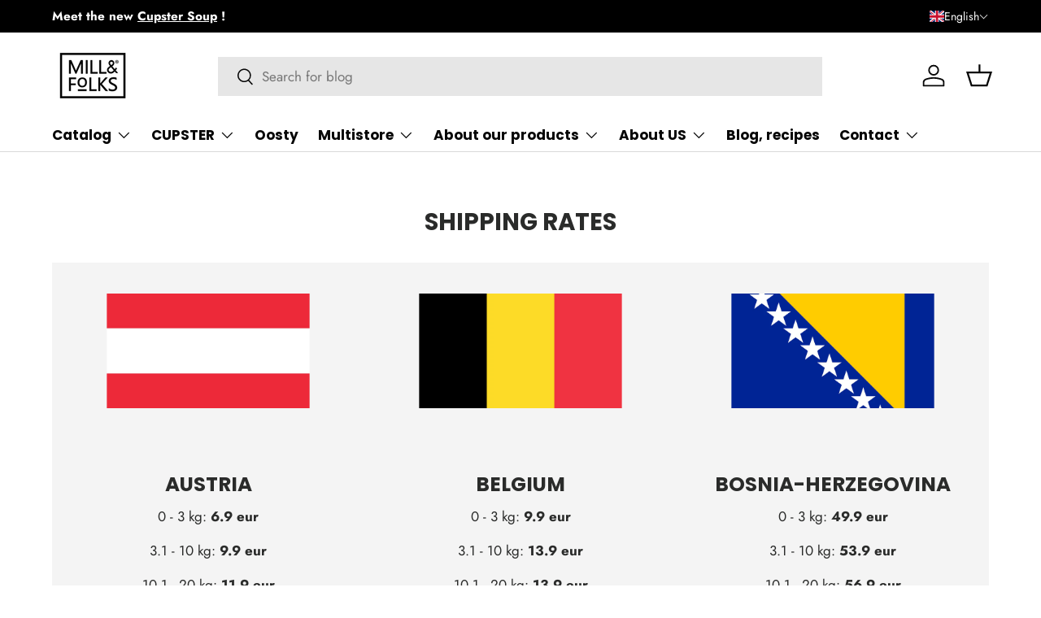

--- FILE ---
content_type: text/html; charset=utf-8
request_url: https://www.millandfolks.com/en-pt/pages/shipping-rates
body_size: 63779
content:
<!doctype html>
<html class="no-js" lang="en" dir="ltr">
<head><meta charset="utf-8">
<meta name="viewport" content="width=device-width,initial-scale=1">
<title>Shipping rates &ndash; Mill &amp; Folks</title><link rel="canonical" href="https://www.millandfolks.com/en-pt/pages/shipping-rates"><link rel="icon" href="//www.millandfolks.com/cdn/shop/files/MF_fav.png?crop=center&height=48&v=1696944074&width=48" type="image/png">
  <link rel="apple-touch-icon" href="//www.millandfolks.com/cdn/shop/files/MF_fav.png?crop=center&height=180&v=1696944074&width=180"><meta name="description" content="Europe   Austria 0-3 kg : 6,9 EUR 3-10 kg: 9,9 EUR 10-20 kg : 20-30 kg:    "><meta property="og:site_name" content="Mill &amp; Folks">
<meta property="og:url" content="https://www.millandfolks.com/en-pt/pages/shipping-rates">
<meta property="og:title" content="Shipping rates">
<meta property="og:type" content="website">
<meta property="og:description" content="Europe   Austria 0-3 kg : 6,9 EUR 3-10 kg: 9,9 EUR 10-20 kg : 20-30 kg:    "><meta property="og:image" content="http://www.millandfolks.com/cdn/shop/files/mill_folks-logo-jpg.jpg?crop=center&height=1200&v=1646220968&width=1200">
  <meta property="og:image:secure_url" content="https://www.millandfolks.com/cdn/shop/files/mill_folks-logo-jpg.jpg?crop=center&height=1200&v=1646220968&width=1200">
  <meta property="og:image:width" content="1075">
  <meta property="og:image:height" content="800"><meta name="twitter:site" content="@millandfolks"><meta name="twitter:card" content="summary_large_image">
<meta name="twitter:title" content="Shipping rates">
<meta name="twitter:description" content="Europe   Austria 0-3 kg : 6,9 EUR 3-10 kg: 9,9 EUR 10-20 kg : 20-30 kg:    ">
<link rel="preload" href="//www.millandfolks.com/cdn/shop/t/8/assets/main.css?v=117877229988737664671750409823" as="style"><style data-shopify>
@font-face {
  font-family: Jost;
  font-weight: 400;
  font-style: normal;
  font-display: swap;
  src: url("//www.millandfolks.com/cdn/fonts/jost/jost_n4.d47a1b6347ce4a4c9f437608011273009d91f2b7.woff2") format("woff2"),
       url("//www.millandfolks.com/cdn/fonts/jost/jost_n4.791c46290e672b3f85c3d1c651ef2efa3819eadd.woff") format("woff");
}
@font-face {
  font-family: Jost;
  font-weight: 700;
  font-style: normal;
  font-display: swap;
  src: url("//www.millandfolks.com/cdn/fonts/jost/jost_n7.921dc18c13fa0b0c94c5e2517ffe06139c3615a3.woff2") format("woff2"),
       url("//www.millandfolks.com/cdn/fonts/jost/jost_n7.cbfc16c98c1e195f46c536e775e4e959c5f2f22b.woff") format("woff");
}
@font-face {
  font-family: Jost;
  font-weight: 400;
  font-style: italic;
  font-display: swap;
  src: url("//www.millandfolks.com/cdn/fonts/jost/jost_i4.b690098389649750ada222b9763d55796c5283a5.woff2") format("woff2"),
       url("//www.millandfolks.com/cdn/fonts/jost/jost_i4.fd766415a47e50b9e391ae7ec04e2ae25e7e28b0.woff") format("woff");
}
@font-face {
  font-family: Jost;
  font-weight: 700;
  font-style: italic;
  font-display: swap;
  src: url("//www.millandfolks.com/cdn/fonts/jost/jost_i7.d8201b854e41e19d7ed9b1a31fe4fe71deea6d3f.woff2") format("woff2"),
       url("//www.millandfolks.com/cdn/fonts/jost/jost_i7.eae515c34e26b6c853efddc3fc0c552e0de63757.woff") format("woff");
}
@font-face {
  font-family: Poppins;
  font-weight: 700;
  font-style: normal;
  font-display: swap;
  src: url("//www.millandfolks.com/cdn/fonts/poppins/poppins_n7.56758dcf284489feb014a026f3727f2f20a54626.woff2") format("woff2"),
       url("//www.millandfolks.com/cdn/fonts/poppins/poppins_n7.f34f55d9b3d3205d2cd6f64955ff4b36f0cfd8da.woff") format("woff");
}
@font-face {
  font-family: Poppins;
  font-weight: 700;
  font-style: normal;
  font-display: swap;
  src: url("//www.millandfolks.com/cdn/fonts/poppins/poppins_n7.56758dcf284489feb014a026f3727f2f20a54626.woff2") format("woff2"),
       url("//www.millandfolks.com/cdn/fonts/poppins/poppins_n7.f34f55d9b3d3205d2cd6f64955ff4b36f0cfd8da.woff") format("woff");
}
:root {
      --bg-color: 255 255 255 / 1.0;
      --bg-color-og: 255 255 255 / 1.0;
      --heading-color: 42 43 42;
      --text-color: 42 43 42;
      --text-color-og: 42 43 42;
      --scrollbar-color: 42 43 42;
      --link-color: 42 43 42;
      --link-color-og: 42 43 42;
      --star-color: 255 159 28;--swatch-border-color-default: 212 213 212;
        --swatch-border-color-active: 149 149 149;
        --swatch-card-size: 24px;
        --swatch-variant-picker-size: 64px;--color-scheme-1-bg: 244 244 244 / 1.0;
      --color-scheme-1-grad: linear-gradient(180deg, rgba(244, 244, 244, 1), rgba(244, 244, 244, 1) 100%);
      --color-scheme-1-heading: 42 43 42;
      --color-scheme-1-text: 42 43 42;
      --color-scheme-1-btn-bg: 106 204 176;
      --color-scheme-1-btn-text: 255 255 255;
      --color-scheme-1-btn-bg-hover: 139 216 194;--color-scheme-2-bg: 106 204 176 / 1.0;
      --color-scheme-2-grad: linear-gradient(225deg, rgba(51, 59, 67, 0.88) 8%, rgba(41, 47, 54, 1) 56%, rgba(20, 20, 20, 1) 92%);
      --color-scheme-2-heading: 106 204 176;
      --color-scheme-2-text: 255 255 255;
      --color-scheme-2-btn-bg: 106 204 176;
      --color-scheme-2-btn-text: 255 255 255;
      --color-scheme-2-btn-bg-hover: 139 216 194;--color-scheme-3-bg: 245 199 202 / 1.0;
      --color-scheme-3-grad: ;
      --color-scheme-3-heading: 0 0 0;
      --color-scheme-3-text: 0 0 0;
      --color-scheme-3-btn-bg: 0 0 0;
      --color-scheme-3-btn-text: 255 255 255;
      --color-scheme-3-btn-bg-hover: 46 46 46;

      --drawer-bg-color: 255 255 255 / 1.0;
      --drawer-text-color: 42 43 42;

      --panel-bg-color: 244 244 244 / 1.0;
      --panel-heading-color: 42 43 42;
      --panel-text-color: 42 43 42;

      --in-stock-text-color: 44 126 63;
      --low-stock-text-color: 210 134 26;
      --very-low-stock-text-color: 180 12 28;
      --no-stock-text-color: 119 119 119;
      --no-stock-backordered-text-color: 119 119 119;

      --error-bg-color: 252 237 238;
      --error-text-color: 180 12 28;
      --success-bg-color: 232 246 234;
      --success-text-color: 44 126 63;
      --info-bg-color: 228 237 250;
      --info-text-color: 26 102 210;

      --heading-font-family: Poppins, sans-serif;
      --heading-font-style: normal;
      --heading-font-weight: 700;
      --heading-scale-start: 4;

      --navigation-font-family: Poppins, sans-serif;
      --navigation-font-style: normal;
      --navigation-font-weight: 700;
      --heading-text-transform: uppercase;

      --subheading-text-transform: uppercase;
      --body-font-family: Jost, sans-serif;
      --body-font-style: normal;
      --body-font-weight: 400;
      --body-font-size: 17;

      --section-gap: 48;
      --heading-gap: calc(8 * var(--space-unit));--grid-column-gap: 20px;--btn-bg-color: 0 0 0;
      --btn-bg-hover-color: 46 46 46;
      --btn-text-color: 255 255 255;
      --btn-bg-color-og: 0 0 0;
      --btn-text-color-og: 255 255 255;
      --btn-alt-bg-color: 255 255 255;
      --btn-alt-bg-alpha: 1.0;
      --btn-alt-text-color: 42 43 42;
      --btn-border-width: 2px;
      --btn-padding-y: 12px;

      

      --btn-lg-border-radius: 50%;
      --btn-icon-border-radius: 50%;
      --input-with-btn-inner-radius: var(--btn-border-radius);

      --input-bg-color: 255 255 255 / 1.0;
      --input-text-color: 42 43 42;
      --input-border-width: 2px;
      --input-border-radius: 0px;
      --textarea-border-radius: 0px;
      --input-bg-color-diff-3: #f7f7f7;
      --input-bg-color-diff-6: #f0f0f0;

      --modal-border-radius: 16px;
      --modal-overlay-color: 0 0 0;
      --modal-overlay-opacity: 0.4;
      --drawer-border-radius: 16px;
      --overlay-border-radius: 0px;

      --custom-label-bg-color: 13 44 84 / 1.0;
      --custom-label-text-color: 255 255 255 / 1.0;--sale-label-bg-color: 170 17 85 / 1.0;
      --sale-label-text-color: 255 255 255 / 1.0;--sold-out-label-bg-color: 42 43 42 / 1.0;
      --sold-out-label-text-color: 255 255 255 / 1.0;--new-label-bg-color: 127 184 0 / 1.0;
      --new-label-text-color: 255 255 255 / 1.0;--preorder-label-bg-color: 0 166 237 / 1.0;
      --preorder-label-text-color: 255 255 255 / 1.0;

      --collection-label-color: 0 126 18 / 1.0;

      --page-width: 1200px;
      --gutter-sm: 20px;
      --gutter-md: 32px;
      --gutter-lg: 64px;

      --payment-terms-bg-color: #ffffff;

      --coll-card-bg-color: #F9F9F9;
      --coll-card-border-color: #f2f2f2;

      --card-highlight-bg-color: #F9F9F9;
      --card-highlight-text-color: 85 85 85;
      --card-highlight-border-color: #E1E1E1;
        
          --aos-animate-duration: 0.6s;
        

        
          --aos-min-width: 0;
        
      

      --reading-width: 48em;
    }

    @media (max-width: 769px) {
      :root {
        --reading-width: 36em;
      }
    }
  </style><link rel="stylesheet" href="//www.millandfolks.com/cdn/shop/t/8/assets/main.css?v=117877229988737664671750409823">
  <script src="//www.millandfolks.com/cdn/shop/t/8/assets/main.js?v=182340204423554326591750409823" defer="defer"></script><link rel="preload" href="//www.millandfolks.com/cdn/fonts/jost/jost_n4.d47a1b6347ce4a4c9f437608011273009d91f2b7.woff2" as="font" type="font/woff2" crossorigin fetchpriority="high"><link rel="preload" href="//www.millandfolks.com/cdn/fonts/poppins/poppins_n7.56758dcf284489feb014a026f3727f2f20a54626.woff2" as="font" type="font/woff2" crossorigin fetchpriority="high"><script>window.performance && window.performance.mark && window.performance.mark('shopify.content_for_header.start');</script><meta id="shopify-digital-wallet" name="shopify-digital-wallet" content="/63032787194/digital_wallets/dialog">
<meta name="shopify-checkout-api-token" content="b026c274ba267f20351c20ed53166387">
<meta id="in-context-paypal-metadata" data-shop-id="63032787194" data-venmo-supported="false" data-environment="production" data-locale="en_US" data-paypal-v4="true" data-currency="EUR">
<link rel="alternate" hreflang="x-default" href="https://www.millandfolks.com/pages/shipping-rates">
<link rel="alternate" hreflang="en" href="https://www.millandfolks.com/pages/shipping-rates">
<link rel="alternate" hreflang="de" href="https://www.millandfolks.com/de/pages/shipping-rates">
<link rel="alternate" hreflang="he" href="https://www.millandfolks.com/he/pages/shipping-rates">
<link rel="alternate" hreflang="ar" href="https://www.millandfolks.com/ar/pages/shipping-rates">
<link rel="alternate" hreflang="es" href="https://www.millandfolks.com/es/pages/shipping-rates">
<link rel="alternate" hreflang="de-AT" href="https://www.millandfolks.com/de-at/pages/shipping-rates">
<link rel="alternate" hreflang="en-AT" href="https://www.millandfolks.com/en-at/pages/shipping-rates">
<link rel="alternate" hreflang="en-BE" href="https://www.millandfolks.com/en-be/pages/shipping-rates">
<link rel="alternate" hreflang="en-BA" href="https://www.millandfolks.com/en-ba/pages/shipping-rates">
<link rel="alternate" hreflang="en-BG" href="https://www.millandfolks.com/en-bg/pages/shipping-rates">
<link rel="alternate" hreflang="bg-BG" href="https://www.millandfolks.com/bg-bg/pages/shipping-rates">
<link rel="alternate" hreflang="en-HR" href="https://www.millandfolks.com/en-hr/pages/shipping-rates">
<link rel="alternate" hreflang="hr-HR" href="https://www.millandfolks.com/hr-hr/pages/shipping-rates">
<link rel="alternate" hreflang="en-CZ" href="https://www.millandfolks.com/en-cz/pages/shipping-rates">
<link rel="alternate" hreflang="cs-CZ" href="https://www.millandfolks.com/cs-cz/pages/shipping-rates">
<link rel="alternate" hreflang="en-DK" href="https://www.millandfolks.com/en-dk/pages/shipping-rates">
<link rel="alternate" hreflang="en-EE" href="https://www.millandfolks.com/en-ee/pages/shipping-rates">
<link rel="alternate" hreflang="en-FI" href="https://www.millandfolks.com/en-fi/pages/shipping-rates">
<link rel="alternate" hreflang="en-FR" href="https://www.millandfolks.com/en-fr/pages/shipping-rates">
<link rel="alternate" hreflang="fr-FR" href="https://www.millandfolks.com/fr-fr/pages/shipping-rates">
<link rel="alternate" hreflang="en-GR" href="https://www.millandfolks.com/en-gr/pages/shipping-rates">
<link rel="alternate" hreflang="el-GR" href="https://www.millandfolks.com/el-gr/pages/shipping-rates">
<link rel="alternate" hreflang="en-IE" href="https://www.millandfolks.com/en-ie/pages/shipping-rates">
<link rel="alternate" hreflang="en-IT" href="https://www.millandfolks.com/en-it/pages/shipping-rates">
<link rel="alternate" hreflang="it-IT" href="https://www.millandfolks.com/it-it/pages/shipping-rates">
<link rel="alternate" hreflang="en-LV" href="https://www.millandfolks.com/en-lv/pages/shipping-rates">
<link rel="alternate" hreflang="en-LT" href="https://www.millandfolks.com/en-lt/pages/shipping-rates">
<link rel="alternate" hreflang="en-LU" href="https://www.millandfolks.com/en-lu/pages/shipping-rates">
<link rel="alternate" hreflang="en-NL" href="https://www.millandfolks.com/en-nl/pages/shipping-rates">
<link rel="alternate" hreflang="nl-NL" href="https://www.millandfolks.com/nl-nl/pages/shipping-rates">
<link rel="alternate" hreflang="en-NO" href="https://www.millandfolks.com/en-no/pages/shipping-rates">
<link rel="alternate" hreflang="en-PL" href="https://www.millandfolks.com/en-pl/pages/shipping-rates">
<link rel="alternate" hreflang="pl-PL" href="https://www.millandfolks.com/pl-pl/pages/shipping-rates">
<link rel="alternate" hreflang="en-PT" href="https://www.millandfolks.com/en-pt/pages/shipping-rates">
<link rel="alternate" hreflang="pt-PT" href="https://www.millandfolks.com/pt-pt/pages/shipping-rates">
<link rel="alternate" hreflang="en-RO" href="https://www.millandfolks.com/en-ro/pages/shipping-rates">
<link rel="alternate" hreflang="ro-RO" href="https://www.millandfolks.com/ro-ro/pages/shipping-rates">
<link rel="alternate" hreflang="en-RS" href="https://www.millandfolks.com/en-rs/pages/shipping-rates">
<link rel="alternate" hreflang="en-SK" href="https://www.millandfolks.com/en-sk/pages/shipping-rates">
<link rel="alternate" hreflang="sk-SK" href="https://www.millandfolks.com/sk-sk/pages/shipping-rates">
<link rel="alternate" hreflang="en-SI" href="https://www.millandfolks.com/en-si/pages/shipping-rates">
<link rel="alternate" hreflang="sl-SI" href="https://www.millandfolks.com/sl-si/pages/shipping-rates">
<link rel="alternate" hreflang="en-SE" href="https://www.millandfolks.com/en-se/pages/shipping-rates">
<link rel="alternate" hreflang="de-CH" href="https://www.millandfolks.com/de-ch/pages/shipping-rates">
<link rel="alternate" hreflang="en-CH" href="https://www.millandfolks.com/en-ch/pages/shipping-rates">
<link rel="alternate" hreflang="en-GB" href="https://www.millandfolks.com/en-gb/pages/shipping-rates">
<script async="async" src="/checkouts/internal/preloads.js?locale=en-PT"></script>
<link rel="preconnect" href="https://shop.app" crossorigin="anonymous">
<script async="async" src="https://shop.app/checkouts/internal/preloads.js?locale=en-PT&shop_id=63032787194" crossorigin="anonymous"></script>
<script id="apple-pay-shop-capabilities" type="application/json">{"shopId":63032787194,"countryCode":"HU","currencyCode":"EUR","merchantCapabilities":["supports3DS"],"merchantId":"gid:\/\/shopify\/Shop\/63032787194","merchantName":"Mill \u0026 Folks","requiredBillingContactFields":["postalAddress","email","phone"],"requiredShippingContactFields":["postalAddress","email","phone"],"shippingType":"shipping","supportedNetworks":["visa","masterCard","amex"],"total":{"type":"pending","label":"Mill \u0026 Folks","amount":"1.00"},"shopifyPaymentsEnabled":true,"supportsSubscriptions":true}</script>
<script id="shopify-features" type="application/json">{"accessToken":"b026c274ba267f20351c20ed53166387","betas":["rich-media-storefront-analytics"],"domain":"www.millandfolks.com","predictiveSearch":true,"shopId":63032787194,"locale":"en"}</script>
<script>var Shopify = Shopify || {};
Shopify.shop = "millandfolks.myshopify.com";
Shopify.locale = "en";
Shopify.currency = {"active":"EUR","rate":"1.0"};
Shopify.country = "PT";
Shopify.theme = {"name":"enterprise 2.0 2025_06","id":183943266639,"schema_name":"Enterprise","schema_version":"2.0.0","theme_store_id":1657,"role":"main"};
Shopify.theme.handle = "null";
Shopify.theme.style = {"id":null,"handle":null};
Shopify.cdnHost = "www.millandfolks.com/cdn";
Shopify.routes = Shopify.routes || {};
Shopify.routes.root = "/en-pt/";</script>
<script type="module">!function(o){(o.Shopify=o.Shopify||{}).modules=!0}(window);</script>
<script>!function(o){function n(){var o=[];function n(){o.push(Array.prototype.slice.apply(arguments))}return n.q=o,n}var t=o.Shopify=o.Shopify||{};t.loadFeatures=n(),t.autoloadFeatures=n()}(window);</script>
<script>
  window.ShopifyPay = window.ShopifyPay || {};
  window.ShopifyPay.apiHost = "shop.app\/pay";
  window.ShopifyPay.redirectState = null;
</script>
<script id="shop-js-analytics" type="application/json">{"pageType":"page"}</script>
<script defer="defer" async type="module" src="//www.millandfolks.com/cdn/shopifycloud/shop-js/modules/v2/client.init-shop-cart-sync_BT-GjEfc.en.esm.js"></script>
<script defer="defer" async type="module" src="//www.millandfolks.com/cdn/shopifycloud/shop-js/modules/v2/chunk.common_D58fp_Oc.esm.js"></script>
<script defer="defer" async type="module" src="//www.millandfolks.com/cdn/shopifycloud/shop-js/modules/v2/chunk.modal_xMitdFEc.esm.js"></script>
<script type="module">
  await import("//www.millandfolks.com/cdn/shopifycloud/shop-js/modules/v2/client.init-shop-cart-sync_BT-GjEfc.en.esm.js");
await import("//www.millandfolks.com/cdn/shopifycloud/shop-js/modules/v2/chunk.common_D58fp_Oc.esm.js");
await import("//www.millandfolks.com/cdn/shopifycloud/shop-js/modules/v2/chunk.modal_xMitdFEc.esm.js");

  window.Shopify.SignInWithShop?.initShopCartSync?.({"fedCMEnabled":true,"windoidEnabled":true});

</script>
<script>
  window.Shopify = window.Shopify || {};
  if (!window.Shopify.featureAssets) window.Shopify.featureAssets = {};
  window.Shopify.featureAssets['shop-js'] = {"shop-cart-sync":["modules/v2/client.shop-cart-sync_DZOKe7Ll.en.esm.js","modules/v2/chunk.common_D58fp_Oc.esm.js","modules/v2/chunk.modal_xMitdFEc.esm.js"],"init-fed-cm":["modules/v2/client.init-fed-cm_B6oLuCjv.en.esm.js","modules/v2/chunk.common_D58fp_Oc.esm.js","modules/v2/chunk.modal_xMitdFEc.esm.js"],"shop-cash-offers":["modules/v2/client.shop-cash-offers_D2sdYoxE.en.esm.js","modules/v2/chunk.common_D58fp_Oc.esm.js","modules/v2/chunk.modal_xMitdFEc.esm.js"],"shop-login-button":["modules/v2/client.shop-login-button_QeVjl5Y3.en.esm.js","modules/v2/chunk.common_D58fp_Oc.esm.js","modules/v2/chunk.modal_xMitdFEc.esm.js"],"pay-button":["modules/v2/client.pay-button_DXTOsIq6.en.esm.js","modules/v2/chunk.common_D58fp_Oc.esm.js","modules/v2/chunk.modal_xMitdFEc.esm.js"],"shop-button":["modules/v2/client.shop-button_DQZHx9pm.en.esm.js","modules/v2/chunk.common_D58fp_Oc.esm.js","modules/v2/chunk.modal_xMitdFEc.esm.js"],"avatar":["modules/v2/client.avatar_BTnouDA3.en.esm.js"],"init-windoid":["modules/v2/client.init-windoid_CR1B-cfM.en.esm.js","modules/v2/chunk.common_D58fp_Oc.esm.js","modules/v2/chunk.modal_xMitdFEc.esm.js"],"init-shop-for-new-customer-accounts":["modules/v2/client.init-shop-for-new-customer-accounts_C_vY_xzh.en.esm.js","modules/v2/client.shop-login-button_QeVjl5Y3.en.esm.js","modules/v2/chunk.common_D58fp_Oc.esm.js","modules/v2/chunk.modal_xMitdFEc.esm.js"],"init-shop-email-lookup-coordinator":["modules/v2/client.init-shop-email-lookup-coordinator_BI7n9ZSv.en.esm.js","modules/v2/chunk.common_D58fp_Oc.esm.js","modules/v2/chunk.modal_xMitdFEc.esm.js"],"init-shop-cart-sync":["modules/v2/client.init-shop-cart-sync_BT-GjEfc.en.esm.js","modules/v2/chunk.common_D58fp_Oc.esm.js","modules/v2/chunk.modal_xMitdFEc.esm.js"],"shop-toast-manager":["modules/v2/client.shop-toast-manager_DiYdP3xc.en.esm.js","modules/v2/chunk.common_D58fp_Oc.esm.js","modules/v2/chunk.modal_xMitdFEc.esm.js"],"init-customer-accounts":["modules/v2/client.init-customer-accounts_D9ZNqS-Q.en.esm.js","modules/v2/client.shop-login-button_QeVjl5Y3.en.esm.js","modules/v2/chunk.common_D58fp_Oc.esm.js","modules/v2/chunk.modal_xMitdFEc.esm.js"],"init-customer-accounts-sign-up":["modules/v2/client.init-customer-accounts-sign-up_iGw4briv.en.esm.js","modules/v2/client.shop-login-button_QeVjl5Y3.en.esm.js","modules/v2/chunk.common_D58fp_Oc.esm.js","modules/v2/chunk.modal_xMitdFEc.esm.js"],"shop-follow-button":["modules/v2/client.shop-follow-button_CqMgW2wH.en.esm.js","modules/v2/chunk.common_D58fp_Oc.esm.js","modules/v2/chunk.modal_xMitdFEc.esm.js"],"checkout-modal":["modules/v2/client.checkout-modal_xHeaAweL.en.esm.js","modules/v2/chunk.common_D58fp_Oc.esm.js","modules/v2/chunk.modal_xMitdFEc.esm.js"],"shop-login":["modules/v2/client.shop-login_D91U-Q7h.en.esm.js","modules/v2/chunk.common_D58fp_Oc.esm.js","modules/v2/chunk.modal_xMitdFEc.esm.js"],"lead-capture":["modules/v2/client.lead-capture_BJmE1dJe.en.esm.js","modules/v2/chunk.common_D58fp_Oc.esm.js","modules/v2/chunk.modal_xMitdFEc.esm.js"],"payment-terms":["modules/v2/client.payment-terms_Ci9AEqFq.en.esm.js","modules/v2/chunk.common_D58fp_Oc.esm.js","modules/v2/chunk.modal_xMitdFEc.esm.js"]};
</script>
<script>(function() {
  var isLoaded = false;
  function asyncLoad() {
    if (isLoaded) return;
    isLoaded = true;
    var urls = ["\/\/cdn.shopify.com\/proxy\/c260c5a0d0517583b2299f83c350e6036529c19bf07283fe83e66cb7cf2ef8f6\/shopify-script-tags.s3.eu-west-1.amazonaws.com\/smartseo\/instantpage.js?shop=millandfolks.myshopify.com\u0026sp-cache-control=cHVibGljLCBtYXgtYWdlPTkwMA","https:\/\/api.fastbundle.co\/scripts\/src.js?shop=millandfolks.myshopify.com","https:\/\/sprout-app.thegoodapi.com\/app\/assets\/js\/badges\/cart_badge_script?shop=millandfolks.myshopify.com","https:\/\/sprout-app.thegoodapi.com\/app\/badges\/product_script?shop=millandfolks.myshopify.com","https:\/\/sprout-app.thegoodapi.com\/app\/assets\/js\/badges\/tree_count_banner_script?shop=millandfolks.myshopify.com","https:\/\/files.influencer-hero.com\/clicks.js?b=1306\u0026shop=millandfolks.myshopify.com"];
    for (var i = 0; i < urls.length; i++) {
      var s = document.createElement('script');
      s.type = 'text/javascript';
      s.async = true;
      s.src = urls[i];
      var x = document.getElementsByTagName('script')[0];
      x.parentNode.insertBefore(s, x);
    }
  };
  if(window.attachEvent) {
    window.attachEvent('onload', asyncLoad);
  } else {
    window.addEventListener('load', asyncLoad, false);
  }
})();</script>
<script id="__st">var __st={"a":63032787194,"offset":3600,"reqid":"d1083faa-cf92-4466-aac3-c752f7ea1dfe-1769201607","pageurl":"www.millandfolks.com\/en-pt\/pages\/shipping-rates","s":"pages-125818995023","u":"7ce6ed10a40e","p":"page","rtyp":"page","rid":125818995023};</script>
<script>window.ShopifyPaypalV4VisibilityTracking = true;</script>
<script id="captcha-bootstrap">!function(){'use strict';const t='contact',e='account',n='new_comment',o=[[t,t],['blogs',n],['comments',n],[t,'customer']],c=[[e,'customer_login'],[e,'guest_login'],[e,'recover_customer_password'],[e,'create_customer']],r=t=>t.map((([t,e])=>`form[action*='/${t}']:not([data-nocaptcha='true']) input[name='form_type'][value='${e}']`)).join(','),a=t=>()=>t?[...document.querySelectorAll(t)].map((t=>t.form)):[];function s(){const t=[...o],e=r(t);return a(e)}const i='password',u='form_key',d=['recaptcha-v3-token','g-recaptcha-response','h-captcha-response',i],f=()=>{try{return window.sessionStorage}catch{return}},m='__shopify_v',_=t=>t.elements[u];function p(t,e,n=!1){try{const o=window.sessionStorage,c=JSON.parse(o.getItem(e)),{data:r}=function(t){const{data:e,action:n}=t;return t[m]||n?{data:e,action:n}:{data:t,action:n}}(c);for(const[e,n]of Object.entries(r))t.elements[e]&&(t.elements[e].value=n);n&&o.removeItem(e)}catch(o){console.error('form repopulation failed',{error:o})}}const l='form_type',E='cptcha';function T(t){t.dataset[E]=!0}const w=window,h=w.document,L='Shopify',v='ce_forms',y='captcha';let A=!1;((t,e)=>{const n=(g='f06e6c50-85a8-45c8-87d0-21a2b65856fe',I='https://cdn.shopify.com/shopifycloud/storefront-forms-hcaptcha/ce_storefront_forms_captcha_hcaptcha.v1.5.2.iife.js',D={infoText:'Protected by hCaptcha',privacyText:'Privacy',termsText:'Terms'},(t,e,n)=>{const o=w[L][v],c=o.bindForm;if(c)return c(t,g,e,D).then(n);var r;o.q.push([[t,g,e,D],n]),r=I,A||(h.body.append(Object.assign(h.createElement('script'),{id:'captcha-provider',async:!0,src:r})),A=!0)});var g,I,D;w[L]=w[L]||{},w[L][v]=w[L][v]||{},w[L][v].q=[],w[L][y]=w[L][y]||{},w[L][y].protect=function(t,e){n(t,void 0,e),T(t)},Object.freeze(w[L][y]),function(t,e,n,w,h,L){const[v,y,A,g]=function(t,e,n){const i=e?o:[],u=t?c:[],d=[...i,...u],f=r(d),m=r(i),_=r(d.filter((([t,e])=>n.includes(e))));return[a(f),a(m),a(_),s()]}(w,h,L),I=t=>{const e=t.target;return e instanceof HTMLFormElement?e:e&&e.form},D=t=>v().includes(t);t.addEventListener('submit',(t=>{const e=I(t);if(!e)return;const n=D(e)&&!e.dataset.hcaptchaBound&&!e.dataset.recaptchaBound,o=_(e),c=g().includes(e)&&(!o||!o.value);(n||c)&&t.preventDefault(),c&&!n&&(function(t){try{if(!f())return;!function(t){const e=f();if(!e)return;const n=_(t);if(!n)return;const o=n.value;o&&e.removeItem(o)}(t);const e=Array.from(Array(32),(()=>Math.random().toString(36)[2])).join('');!function(t,e){_(t)||t.append(Object.assign(document.createElement('input'),{type:'hidden',name:u})),t.elements[u].value=e}(t,e),function(t,e){const n=f();if(!n)return;const o=[...t.querySelectorAll(`input[type='${i}']`)].map((({name:t})=>t)),c=[...d,...o],r={};for(const[a,s]of new FormData(t).entries())c.includes(a)||(r[a]=s);n.setItem(e,JSON.stringify({[m]:1,action:t.action,data:r}))}(t,e)}catch(e){console.error('failed to persist form',e)}}(e),e.submit())}));const S=(t,e)=>{t&&!t.dataset[E]&&(n(t,e.some((e=>e===t))),T(t))};for(const o of['focusin','change'])t.addEventListener(o,(t=>{const e=I(t);D(e)&&S(e,y())}));const B=e.get('form_key'),M=e.get(l),P=B&&M;t.addEventListener('DOMContentLoaded',(()=>{const t=y();if(P)for(const e of t)e.elements[l].value===M&&p(e,B);[...new Set([...A(),...v().filter((t=>'true'===t.dataset.shopifyCaptcha))])].forEach((e=>S(e,t)))}))}(h,new URLSearchParams(w.location.search),n,t,e,['guest_login'])})(!0,!0)}();</script>
<script integrity="sha256-4kQ18oKyAcykRKYeNunJcIwy7WH5gtpwJnB7kiuLZ1E=" data-source-attribution="shopify.loadfeatures" defer="defer" src="//www.millandfolks.com/cdn/shopifycloud/storefront/assets/storefront/load_feature-a0a9edcb.js" crossorigin="anonymous"></script>
<script crossorigin="anonymous" defer="defer" src="//www.millandfolks.com/cdn/shopifycloud/storefront/assets/shopify_pay/storefront-65b4c6d7.js?v=20250812"></script>
<script data-source-attribution="shopify.dynamic_checkout.dynamic.init">var Shopify=Shopify||{};Shopify.PaymentButton=Shopify.PaymentButton||{isStorefrontPortableWallets:!0,init:function(){window.Shopify.PaymentButton.init=function(){};var t=document.createElement("script");t.src="https://www.millandfolks.com/cdn/shopifycloud/portable-wallets/latest/portable-wallets.en.js",t.type="module",document.head.appendChild(t)}};
</script>
<script data-source-attribution="shopify.dynamic_checkout.buyer_consent">
  function portableWalletsHideBuyerConsent(e){var t=document.getElementById("shopify-buyer-consent"),n=document.getElementById("shopify-subscription-policy-button");t&&n&&(t.classList.add("hidden"),t.setAttribute("aria-hidden","true"),n.removeEventListener("click",e))}function portableWalletsShowBuyerConsent(e){var t=document.getElementById("shopify-buyer-consent"),n=document.getElementById("shopify-subscription-policy-button");t&&n&&(t.classList.remove("hidden"),t.removeAttribute("aria-hidden"),n.addEventListener("click",e))}window.Shopify?.PaymentButton&&(window.Shopify.PaymentButton.hideBuyerConsent=portableWalletsHideBuyerConsent,window.Shopify.PaymentButton.showBuyerConsent=portableWalletsShowBuyerConsent);
</script>
<script data-source-attribution="shopify.dynamic_checkout.cart.bootstrap">document.addEventListener("DOMContentLoaded",(function(){function t(){return document.querySelector("shopify-accelerated-checkout-cart, shopify-accelerated-checkout")}if(t())Shopify.PaymentButton.init();else{new MutationObserver((function(e,n){t()&&(Shopify.PaymentButton.init(),n.disconnect())})).observe(document.body,{childList:!0,subtree:!0})}}));
</script>
<script id='scb4127' type='text/javascript' async='' src='https://www.millandfolks.com/cdn/shopifycloud/privacy-banner/storefront-banner.js'></script><link id="shopify-accelerated-checkout-styles" rel="stylesheet" media="screen" href="https://www.millandfolks.com/cdn/shopifycloud/portable-wallets/latest/accelerated-checkout-backwards-compat.css" crossorigin="anonymous">
<style id="shopify-accelerated-checkout-cart">
        #shopify-buyer-consent {
  margin-top: 1em;
  display: inline-block;
  width: 100%;
}

#shopify-buyer-consent.hidden {
  display: none;
}

#shopify-subscription-policy-button {
  background: none;
  border: none;
  padding: 0;
  text-decoration: underline;
  font-size: inherit;
  cursor: pointer;
}

#shopify-subscription-policy-button::before {
  box-shadow: none;
}

      </style>
<script id="sections-script" data-sections="header,footer" defer="defer" src="//www.millandfolks.com/cdn/shop/t/8/compiled_assets/scripts.js?v=6732"></script>
<script>window.performance && window.performance.mark && window.performance.mark('shopify.content_for_header.end');</script>

    <script src="//www.millandfolks.com/cdn/shop/t/8/assets/animate-on-scroll.js?v=15249566486942820451750409823" defer="defer"></script>
    <link rel="stylesheet" href="//www.millandfolks.com/cdn/shop/t/8/assets/animate-on-scroll.css?v=116194678796051782541750409823">
  

  <script>document.documentElement.className = document.documentElement.className.replace('no-js', 'js');</script><!-- CC Custom Head Start --><!-- CC Custom Head End --><!-- BEGIN app block: shopify://apps/t-lab-ai-language-translate/blocks/custom_translations/b5b83690-efd4-434d-8c6a-a5cef4019faf --><!-- BEGIN app snippet: custom_translation_scripts --><script>
(()=>{var o=/\([0-9]+?\)$/,M=/\r?\n|\r|\t|\xa0|\u200B|\u200E|&nbsp;| /g,v=/<\/?[a-z][\s\S]*>/i,t=/^(https?:\/\/|\/\/)[^\s/$.?#].[^\s]*$/i,k=/\{\{\s*([a-zA-Z_]\w*)\s*\}\}/g,p=/\{\{\s*([a-zA-Z_]\w*)\s*\}\}/,r=/^(https:)?\/\/cdn\.shopify\.com\/(.+)\.(png|jpe?g|gif|webp|svgz?|bmp|tiff?|ico|avif)/i,e=/^(https:)?\/\/cdn\.shopify\.com/i,a=/\b(?:https?|ftp)?:?\/\/?[^\s\/]+\/[^\s]+\.(?:png|jpe?g|gif|webp|svgz?|bmp|tiff?|ico|avif)\b/i,I=/url\(['"]?(.*?)['"]?\)/,m="__label:",i=document.createElement("textarea"),u={t:["src","data-src","data-source","data-href","data-zoom","data-master","data-bg","base-src"],i:["srcset","data-srcset"],o:["href","data-href"],u:["href","data-href","data-src","data-zoom"]},g=new Set(["img","picture","button","p","a","input"]),h=16.67,s=function(n){return n.nodeType===Node.ELEMENT_NODE},c=function(n){return n.nodeType===Node.TEXT_NODE};function w(n){return r.test(n.trim())||a.test(n.trim())}function b(n){return(n=>(n=n.trim(),t.test(n)))(n)||e.test(n.trim())}var l=function(n){return!n||0===n.trim().length};function j(n){return i.innerHTML=n,i.value}function T(n){return A(j(n))}function A(n){return n.trim().replace(o,"").replace(M,"").trim()}var _=1e3;function D(n){n=n.trim().replace(M,"").replace(/&amp;/g,"&").replace(/&gt;/g,">").replace(/&lt;/g,"<").trim();return n.length>_?N(n):n}function E(n){return n.trim().toLowerCase().replace(/^https:/i,"")}function N(n){for(var t=5381,r=0;r<n.length;r++)t=(t<<5)+t^n.charCodeAt(r);return(t>>>0).toString(36)}function f(n){for(var t=document.createElement("template"),r=(t.innerHTML=n,["SCRIPT","IFRAME","OBJECT","EMBED","LINK","META"]),e=/^(on\w+|srcdoc|style)$/i,a=document.createTreeWalker(t.content,NodeFilter.SHOW_ELEMENT),i=a.nextNode();i;i=a.nextNode()){var o=i;if(r.includes(o.nodeName))o.remove();else for(var u=o.attributes.length-1;0<=u;--u)e.test(o.attributes[u].name)&&o.removeAttribute(o.attributes[u].name)}return t.innerHTML}function d(n,t,r){void 0===r&&(r=20);for(var e=n,a=0;e&&e.parentElement&&a<r;){for(var i=e.parentElement,o=0,u=t;o<u.length;o++)for(var s=u[o],c=0,l=s.l;c<l.length;c++){var f=l[c];switch(f.type){case"class":for(var d=0,v=i.classList;d<v.length;d++){var p=v[d];if(f.value.test(p))return s.label}break;case"id":if(i.id&&f.value.test(i.id))return s.label;break;case"attribute":if(i.hasAttribute(f.name)){if(!f.value)return s.label;var m=i.getAttribute(f.name);if(m&&f.value.test(m))return s.label}}}e=i,a++}return"unknown"}function y(n,t){var r,e,a;"function"==typeof window.fetch&&"AbortController"in window?(r=new AbortController,e=setTimeout(function(){return r.abort()},3e3),fetch(n,{credentials:"same-origin",signal:r.signal}).then(function(n){return clearTimeout(e),n.ok?n.json():Promise.reject(n)}).then(t).catch(console.error)):((a=new XMLHttpRequest).onreadystatechange=function(){4===a.readyState&&200===a.status&&t(JSON.parse(a.responseText))},a.open("GET",n,!0),a.timeout=3e3,a.send())}function O(){var l=/([^\s]+)\.(png|jpe?g|gif|webp|svgz?|bmp|tiff?|ico|avif)$/i,f=/_(\{width\}x*|\{width\}x\{height\}|\d{3,4}x\d{3,4}|\d{3,4}x|x\d{3,4}|pinco|icon|thumb|small|compact|medium|large|grande|original|master)(_crop_\w+)*(@[2-3]x)*(.progressive)*$/i,d=/^(https?|ftp|file):\/\//i;function r(n){var t,r="".concat(n.path).concat(n.v).concat(null!=(r=n.size)?r:"",".").concat(n.p);return n.m&&(r="".concat(n.path).concat(n.m,"/").concat(n.v).concat(null!=(t=n.size)?t:"",".").concat(n.p)),n.host&&(r="".concat(null!=(t=n.protocol)?t:"","//").concat(n.host).concat(r)),n.g&&(r+=n.g),r}return{h:function(n){var t=!0,r=(d.test(n)||n.startsWith("//")||(t=!1,n="https://example.com"+n),t);n.startsWith("//")&&(r=!1,n="https:"+n);try{new URL(n)}catch(n){return null}var e,a,i,o,u,s,n=new URL(n),c=n.pathname.split("/").filter(function(n){return n});return c.length<1||(a=c.pop(),e=null!=(e=c.pop())?e:null,null===(a=a.match(l)))?null:(s=a[1],a=a[2],i=s.match(f),o=s,(u=null)!==i&&(o=s.substring(0,i.index),u=i[0]),s=0<c.length?"/"+c.join("/")+"/":"/",{protocol:r?n.protocol:null,host:t?n.host:null,path:s,g:n.search,m:e,v:o,size:u,p:a,version:n.searchParams.get("v"),width:n.searchParams.get("width")})},T:r,S:function(n){return(n.m?"/".concat(n.m,"/"):"/").concat(n.v,".").concat(n.p)},M:function(n){return(n.m?"/".concat(n.m,"/"):"/").concat(n.v,".").concat(n.p,"?v=").concat(n.version||"0")},k:function(n,t){return r({protocol:t.protocol,host:t.host,path:t.path,g:t.g,m:t.m,v:t.v,size:n.size,p:t.p,version:t.version,width:t.width})}}}var x,S,C={},H={};function q(p,n){var m=new Map,g=new Map,i=new Map,r=new Map,e=new Map,a=new Map,o=new Map,u=function(n){return n.toLowerCase().replace(/[\s\W_]+/g,"")},s=new Set(n.A.map(u)),c=0,l=!1,f=!1,d=O();function v(n,t,r){s.has(u(n))||n&&t&&(r.set(n,t),l=!0)}function t(n,t){if(n&&n.trim()&&0!==m.size){var r=A(n),e=H[r];if(e&&(p.log("dictionary",'Overlapping text: "'.concat(n,'" related to html: "').concat(e,'"')),t)&&(n=>{if(n)for(var t=h(n.outerHTML),r=t._,e=(t.I||(r=0),n.parentElement),a=0;e&&a<5;){var i=h(e.outerHTML),o=i.I,i=i._;if(o){if(p.log("dictionary","Ancestor depth ".concat(a,": overlap score=").concat(i.toFixed(3),", base=").concat(r.toFixed(3))),r<i)return 1;if(i<r&&0<r)return}e=e.parentElement,a++}})(t))p.log("dictionary",'Skipping text translation for "'.concat(n,'" because an ancestor HTML translation exists'));else{e=m.get(r);if(e)return e;var a=n;if(a&&a.trim()&&0!==g.size){for(var i,o,u,s=g.entries(),c=s.next();!c.done;){var l=c.value[0],f=c.value[1],d=a.trim().match(l);if(d&&1<d.length){i=l,o=f,u=d;break}c=s.next()}if(i&&o&&u){var v=u.slice(1),t=o.match(k);if(t&&t.length===v.length)return t.reduce(function(n,t,r){return n.replace(t,v[r])},o)}}}}return null}function h(n){var r,e,a;return!n||!n.trim()||0===i.size?{I:null,_:0}:(r=D(n),a=0,(e=null)!=(n=i.get(r))?{I:n,_:1}:(i.forEach(function(n,t){-1!==t.indexOf(r)&&(t=r.length/t.length,a<t)&&(a=t,e=n)}),{I:e,_:a}))}function w(n){return n&&n.trim()&&0!==i.size&&(n=D(n),null!=(n=i.get(n)))?n:null}function b(n){if(n&&n.trim()&&0!==r.size){var t=E(n),t=r.get(t);if(t)return t;t=d.h(n);if(t){n=d.M(t).toLowerCase(),n=r.get(n);if(n)return n;n=d.S(t).toLowerCase(),t=r.get(n);if(t)return t}}return null}function T(n){return!n||!n.trim()||0===e.size||void 0===(n=e.get(A(n)))?null:n}function y(n){return!n||!n.trim()||0===a.size||void 0===(n=a.get(E(n)))?null:n}function x(n){var t;return!n||!n.trim()||0===o.size?null:null!=(t=o.get(A(n)))?t:(t=D(n),void 0!==(n=o.get(t))?n:null)}function S(){var n={j:m,D:g,N:i,O:r,C:e,H:a,q:o,L:l,R:c,F:C};return JSON.stringify(n,function(n,t){return t instanceof Map?Object.fromEntries(t.entries()):t})}return{J:function(n,t){v(n,t,m)},U:function(n,t){n&&t&&(n=new RegExp("^".concat(n,"$"),"s"),g.set(n,t),l=!0)},$:function(n,t){var r;n!==t&&(v((r=j(r=n).trim().replace(M,"").trim()).length>_?N(r):r,t,i),c=Math.max(c,n.length))},P:function(n,t){v(n,t,r),(n=d.h(n))&&(v(d.M(n).toLowerCase(),t,r),v(d.S(n).toLowerCase(),t,r))},G:function(n,t){v(n.replace("[img-alt]","").replace(M,"").trim(),t,e)},B:function(n,t){v(n,t,a)},W:function(n,t){f=!0,v(n,t,o)},V:function(){return p.log("dictionary","Translation dictionaries: ",S),i.forEach(function(n,r){m.forEach(function(n,t){r!==t&&-1!==r.indexOf(t)&&(C[t]=A(n),H[t]=r)})}),p.log("dictionary","appliedTextTranslations: ",JSON.stringify(C)),p.log("dictionary","overlappingTexts: ",JSON.stringify(H)),{L:l,Z:f,K:t,X:w,Y:b,nn:T,tn:y,rn:x}}}}function z(n,t,r){function f(n,t){t=n.split(t);return 2===t.length?t[1].trim()?t:[t[0]]:[n]}var d=q(r,t);return n.forEach(function(n){if(n){var c,l=n.name,n=n.value;if(l&&n){if("string"==typeof n)try{c=JSON.parse(n)}catch(n){return void r.log("dictionary","Invalid metafield JSON for "+l,function(){return String(n)})}else c=n;c&&Object.keys(c).forEach(function(e){if(e){var n,t,r,a=c[e];if(a)if(e!==a)if(l.includes("judge"))r=T(e),d.W(r,a);else if(e.startsWith("[img-alt]"))d.G(e,a);else if(e.startsWith("[img-src]"))n=E(e.replace("[img-src]","")),d.P(n,a);else if(v.test(e))d.$(e,a);else if(w(e))n=E(e),d.P(n,a);else if(b(e))r=E(e),d.B(r,a);else if("/"===(n=(n=e).trim())[0]&&"/"!==n[1]&&(r=E(e),d.B(r,a),r=T(e),d.J(r,a)),p.test(e))(s=(r=e).match(k))&&0<s.length&&(t=r.replace(/[-\/\\^$*+?.()|[\]]/g,"\\$&"),s.forEach(function(n){t=t.replace(n,"(.*)")}),d.U(t,a));else if(e.startsWith(m))r=a.replace(m,""),s=e.replace(m,""),d.J(T(s),r);else{if("product_tags"===l)for(var i=0,o=["_",":"];i<o.length;i++){var u=(n=>{if(e.includes(n)){var t=f(e,n),r=f(a,n);if(t.length===r.length)return t.forEach(function(n,t){n!==r[t]&&(d.J(T(n),r[t]),d.J(T("".concat(n,":")),"".concat(r[t],":")))}),{value:void 0}}})(o[i]);if("object"==typeof u)return u.value}var s=T(e);s!==a&&d.J(s,a)}}})}}}),d.V()}function L(y,x){var e=[{label:"judge-me",l:[{type:"class",value:/jdgm/i},{type:"id",value:/judge-me/i},{type:"attribute",name:"data-widget-name",value:/review_widget/i}]}],a=O();function S(r,n,e){n.forEach(function(n){var t=r.getAttribute(n);t&&(t=n.includes("href")?e.tn(t):e.K(t))&&r.setAttribute(n,t)})}function M(n,t,r){var e,a=n.getAttribute(t);a&&((e=i(a=E(a.split("&")[0]),r))?n.setAttribute(t,e):(e=r.tn(a))&&n.setAttribute(t,e))}function k(n,t,r){var e=n.getAttribute(t);e&&(e=((n,t)=>{var r=(n=n.split(",").filter(function(n){return null!=n&&""!==n.trim()}).map(function(n){var n=n.trim().split(/\s+/),t=n[0].split("?"),r=t[0],t=t[1],t=t?t.split("&"):[],e=((n,t)=>{for(var r=0;r<n.length;r++)if(t(n[r]))return n[r];return null})(t,function(n){return n.startsWith("v=")}),t=t.filter(function(n){return!n.startsWith("v=")}),n=n[1];return{url:r,version:e,en:t.join("&"),size:n}}))[0].url;if(r=i(r=n[0].version?"".concat(r,"?").concat(n[0].version):r,t)){var e=a.h(r);if(e)return n.map(function(n){var t=n.url,r=a.h(t);return r&&(t=a.k(r,e)),n.en&&(r=t.includes("?")?"&":"?",t="".concat(t).concat(r).concat(n.en)),t=n.size?"".concat(t," ").concat(n.size):t}).join(",")}})(e,r))&&n.setAttribute(t,e)}function i(n,t){var r=a.h(n);return null===r?null:(n=t.Y(n))?null===(n=a.h(n))?null:a.k(r,n):(n=a.S(r),null===(t=t.Y(n))||null===(n=a.h(t))?null:a.k(r,n))}function A(n,t,r){var e,a,i,o;r.an&&(e=n,a=r.on,u.o.forEach(function(n){var t=e.getAttribute(n);if(!t)return!1;!t.startsWith("/")||t.startsWith("//")||t.startsWith(a)||(t="".concat(a).concat(t),e.setAttribute(n,t))})),i=n,r=u.u.slice(),o=t,r.forEach(function(n){var t,r=i.getAttribute(n);r&&(w(r)?(t=o.Y(r))&&i.setAttribute(n,t):(t=o.tn(r))&&i.setAttribute(n,t))})}function _(t,r){var n,e,a,i,o;u.t.forEach(function(n){return M(t,n,r)}),u.i.forEach(function(n){return k(t,n,r)}),e="alt",a=r,(o=(n=t).getAttribute(e))&&((i=a.nn(o))?n.setAttribute(e,i):(i=a.K(o))&&n.setAttribute(e,i))}return{un:function(n){return!(!n||!s(n)||x.sn.includes((n=n).tagName.toLowerCase())||n.classList.contains("tl-switcher-container")||(n=n.parentNode)&&["SCRIPT","STYLE"].includes(n.nodeName.toUpperCase()))},cn:function(n){if(c(n)&&null!=(t=n.textContent)&&t.trim()){if(y.Z)if("judge-me"===d(n,e,5)){var t=y.rn(n.textContent);if(t)return void(n.textContent=j(t))}var r,t=y.K(n.textContent,n.parentElement||void 0);t&&(r=n.textContent.trim().replace(o,"").trim(),n.textContent=j(n.textContent.replace(r,t)))}},ln:function(n){if(!!l(n.textContent)||!n.innerHTML)return!1;if(y.Z&&"judge-me"===d(n,e,5)){var t=y.rn(n.innerHTML);if(t)return n.innerHTML=f(t),!0}t=y.X(n.innerHTML);return!!t&&(n.innerHTML=f(t),!0)},fn:function(n){var t,r,e,a,i,o,u,s,c,l;switch(S(n,["data-label","title"],y),n.tagName.toLowerCase()){case"span":S(n,["data-tooltip"],y);break;case"a":A(n,y,x);break;case"input":c=u=y,(l=(s=o=n).getAttribute("type"))&&("submit"===l||"button"===l)&&(l=s.getAttribute("value"),c=c.K(l))&&s.setAttribute("value",c),S(o,["placeholder"],u);break;case"textarea":S(n,["placeholder"],y);break;case"img":_(n,y);break;case"picture":for(var f=y,d=n.childNodes,v=0;v<d.length;v++){var p=d[v];if(p.tagName)switch(p.tagName.toLowerCase()){case"source":k(p,"data-srcset",f),k(p,"srcset",f);break;case"img":_(p,f)}}break;case"div":s=l=y,(u=o=c=n)&&(o=o.style.backgroundImage||o.getAttribute("data-bg")||"")&&"none"!==o&&(o=o.match(I))&&o[1]&&(o=o[1],s=s.Y(o))&&(u.style.backgroundImage='url("'.concat(s,'")')),a=c,i=l,["src","data-src","data-bg"].forEach(function(n){return M(a,n,i)}),["data-bgset"].forEach(function(n){return k(a,n,i)}),["data-href"].forEach(function(n){return S(a,[n],i)});break;case"button":r=y,(e=(t=n).getAttribute("value"))&&(r=r.K(e))&&t.setAttribute("value",r);break;case"iframe":e=y,(r=(t=n).getAttribute("src"))&&(e=e.tn(r))&&t.setAttribute("src",e);break;case"video":for(var m=n,g=y,h=["src"],w=0;w<h.length;w++){var b=h[w],T=m.getAttribute(b);T&&(T=g.tn(T))&&m.setAttribute(b,T)}}},getImageTranslation:function(n){return i(n,y)}}}function R(s,c,l){r=c.dn,e=new WeakMap;var r,e,a={add:function(n){var t=Date.now()+r;e.set(n,t)},has:function(n){var t=null!=(t=e.get(n))?t:0;return!(Date.now()>=t&&(e.delete(n),1))}},i=[],o=[],f=[],d=[],u=2*h,v=3*h;function p(n){var t,r,e;n&&(n.nodeType===Node.TEXT_NODE&&s.un(n.parentElement)?s.cn(n):s.un(n)&&(n=n,s.fn(n),t=g.has(n.tagName.toLowerCase())||(t=(t=n).getBoundingClientRect(),r=window.innerHeight||document.documentElement.clientHeight,e=window.innerWidth||document.documentElement.clientWidth,r=t.top<=r&&0<=t.top+t.height,e=t.left<=e&&0<=t.left+t.width,r&&e),a.has(n)||(t?i:o).push(n)))}function m(n){if(l.log("messageHandler","Processing element:",n),s.un(n)){var t=s.ln(n);if(a.add(n),!t){var r=n.childNodes;l.log("messageHandler","Child nodes:",r);for(var e=0;e<r.length;e++)p(r[e])}}}requestAnimationFrame(function n(){for(var t=performance.now();0<i.length;){var r=i.shift();if(r&&!a.has(r)&&m(r),performance.now()-t>=v)break}requestAnimationFrame(n)}),requestAnimationFrame(function n(){for(var t=performance.now();0<o.length;){var r=o.shift();if(r&&!a.has(r)&&m(r),performance.now()-t>=u)break}requestAnimationFrame(n)}),c.vn&&requestAnimationFrame(function n(){for(var t=performance.now();0<f.length;){var r=f.shift();if(r&&s.fn(r),performance.now()-t>=u)break}requestAnimationFrame(n)}),c.pn&&requestAnimationFrame(function n(){for(var t=performance.now();0<d.length;){var r=d.shift();if(r&&s.cn(r),performance.now()-t>=u)break}requestAnimationFrame(n)});var n={subtree:!0,childList:!0,attributes:c.vn,characterData:c.pn};new MutationObserver(function(n){l.log("observer","Observer:",n);for(var t=0;t<n.length;t++){var r=n[t];switch(r.type){case"childList":for(var e=r.addedNodes,a=0;a<e.length;a++)p(e[a]);var i=r.target.childNodes;if(i.length<=10)for(var o=0;o<i.length;o++)p(i[o]);break;case"attributes":var u=r.target;s.un(u)&&u&&f.push(u);break;case"characterData":c.pn&&(u=r.target)&&u.nodeType===Node.TEXT_NODE&&d.push(u)}}}).observe(document.documentElement,n)}void 0===window.TranslationLab&&(window.TranslationLab={}),window.TranslationLab.CustomTranslations=(x=(()=>{var a;try{a=window.localStorage.getItem("tlab_debug_mode")||null}catch(n){a=null}return{log:function(n,t){for(var r=[],e=2;e<arguments.length;e++)r[e-2]=arguments[e];!a||"observer"===n&&"all"===a||("all"===a||a===n||"custom"===n&&"custom"===a)&&(n=r.map(function(n){if("function"==typeof n)try{return n()}catch(n){return"Error generating parameter: ".concat(n.message)}return n}),console.log.apply(console,[t].concat(n)))}}})(),S=null,{init:function(n,t){n&&!n.isPrimaryLocale&&n.translationsMetadata&&n.translationsMetadata.length&&(0<(t=((n,t,r,e)=>{function a(n,t){for(var r=[],e=2;e<arguments.length;e++)r[e-2]=arguments[e];for(var a=0,i=r;a<i.length;a++){var o=i[a];if(o&&void 0!==o[n])return o[n]}return t}var i=window.localStorage.getItem("tlab_feature_options"),o=null;if(i)try{o=JSON.parse(i)}catch(n){e.log("dictionary","Invalid tlab_feature_options JSON",String(n))}var r=a("useMessageHandler",!0,o,i=r),u=a("messageHandlerCooldown",2e3,o,i),s=a("localizeUrls",!1,o,i),c=a("processShadowRoot",!1,o,i),l=a("attributesMutations",!1,o,i),f=a("processCharacterData",!1,o,i),d=a("excludedTemplates",[],o,i),o=a("phraseIgnoreList",[],o,i);return e.log("dictionary","useMessageHandler:",r),e.log("dictionary","messageHandlerCooldown:",u),e.log("dictionary","localizeUrls:",s),e.log("dictionary","processShadowRoot:",c),e.log("dictionary","attributesMutations:",l),e.log("dictionary","processCharacterData:",f),e.log("dictionary","excludedTemplates:",d),e.log("dictionary","phraseIgnoreList:",o),{sn:["html","head","meta","script","noscript","style","link","canvas","svg","g","path","ellipse","br","hr"],locale:n,on:t,gn:r,dn:u,an:s,hn:c,vn:l,pn:f,mn:d,A:o}})(n.locale,n.on,t,x)).mn.length&&t.mn.includes(n.template)||(n=z(n.translationsMetadata,t,x),S=L(n,t),n.L&&(t.gn&&R(S,t,x),window.addEventListener("DOMContentLoaded",function(){function e(n){n=/\/products\/(.+?)(\?.+)?$/.exec(n);return n?n[1]:null}var n,t,r,a;(a=document.querySelector(".cbb-frequently-bought-selector-label-name"))&&"true"!==a.getAttribute("translated")&&(n=e(window.location.pathname))&&(t="https://".concat(window.location.host,"/products/").concat(n,".json"),r="https://".concat(window.location.host).concat(window.Shopify.routes.root,"products/").concat(n,".json"),y(t,function(n){a.childNodes.forEach(function(t){t.textContent===n.product.title&&y(r,function(n){t.textContent!==n.product.title&&(t.textContent=n.product.title,a.setAttribute("translated","true"))})})}),document.querySelectorAll('[class*="cbb-frequently-bought-selector-link"]').forEach(function(t){var n,r;"true"!==t.getAttribute("translated")&&(n=t.getAttribute("href"))&&(r=e(n))&&y("https://".concat(window.location.host).concat(window.Shopify.routes.root,"products/").concat(r,".json"),function(n){t.textContent!==n.product.title&&(t.textContent=n.product.title,t.setAttribute("translated","true"))})}))}))))},getImageTranslation:function(n){return x.log("dictionary","translationManager: ",S),S?S.getImageTranslation(n):null}})})();
</script><!-- END app snippet -->

<script>
  (function() {
    var ctx = {
      locale: 'en',
      isPrimaryLocale: true,
      rootUrl: '/en-pt',
      translationsMetadata: [{}],
      template: "page.shipping-cost",
    };
    var settings = null;
    TranslationLab.CustomTranslations.init(ctx, settings);
  })()
</script>


<!-- END app block --><!-- BEGIN app block: shopify://apps/t-lab-ai-language-translate/blocks/language_detection/b5b83690-efd4-434d-8c6a-a5cef4019faf --><script type="text/template" id="tl-localization-form-template"><form method="post" action="/en-pt/localization" id="localization_form" accept-charset="UTF-8" class="shopify-localization-form" enctype="multipart/form-data"><input type="hidden" name="form_type" value="localization" /><input type="hidden" name="utf8" value="✓" /><input type="hidden" name="_method" value="put" /><input type="hidden" name="return_to" value="/en-pt/pages/shipping-rates" /><input type="hidden" name="language_code" value="en"></form></script>

<!-- BEGIN app snippet: language_detection_code --><script>
  "use strict";
  (()=>{function i(e,o){for(var t=0;t<e.length;t++)if(o(e[t]))return e[t];return null}var c={sessionStorageKey:"tlab.redirectHistory",languageLocalStorageKey:"translation-lab-lang",getCookie:function(e){var e="; ".concat(document.cookie).split("; ".concat(e,"="));return 2===e.length&&(e=e.pop())&&e.split(";").shift()||null},getSavedLocale:function(e){var o,t,n=localStorage.getItem(this.languageLocalStorageKey);return n?(t=i(e,function(e){return e.iso_code.toLowerCase()===n.toLowerCase()}))?t.iso_code:null:(o=this.getCookie(this.languageLocalStorageKey))&&(t=i(e,function(e){return e.iso_code.toLowerCase()===o.toLowerCase()}))?t.iso_code:null},saveLocale:function(e){var o=window.location.hostname,t=o;-1===o.indexOf("myshopify")&&(t=o.split(".").slice(-2).join(".")),localStorage.setItem(this.languageLocalStorageKey,e);document.cookie="".concat(this.languageLocalStorageKey,"=").concat(e,"; path=/; domain=.").concat(t,"; Max-Age=").concat(31536e3,"; Secure")},checkForRedirectLoop:function(e){var o;try{var t=null!=(o=sessionStorage.getItem(this.sessionStorageKey))?o:"[]",n=JSON.parse(t);if(n.includes(e))return console.log("TLab: Redirect loop detected!"),sessionStorage.removeItem(this.sessionStorageKey),!0;n.push(e),sessionStorage.setItem(this.sessionStorageKey,JSON.stringify(n))}catch(e){}return!1},clearRedirectHistory:function(){sessionStorage.removeItem(this.sessionStorageKey)}};function o(e){c.saveLocale(e)}function r(e){var o,t,n,a,r=c.getSavedLocale(e),e=(e=e,(a=navigator.language)?(n=i(e,function(e){return e.iso_code.toLowerCase()===a.toLowerCase()}))?n.iso_code:(o=a.split("-"))[0]?(n=i(e,function(e){return e.iso_code.toLowerCase().startsWith(o[0].toLowerCase())}))?n.iso_code:(t=["no","nn","nb"]).includes(a.toLowerCase())&&(n=i(e,function(e){return t.includes(e.iso_code.toLowerCase())}))?n.iso_code:null:null:null);return r||e||null}function s(){function e(){document.querySelectorAll('select[name="locale_code"]').forEach(function(e){e.addEventListener("change",function(e){e=e.target;e&&o(e.value)})}),document.querySelectorAll('input[name="locale_code"]').forEach(function(e){var t;e=e,t=function(e){o(e.value)},new MutationObserver(function(e,o){"value"===e[0].attributeName&&e[0].target instanceof HTMLInputElement&&(t(e[0].target),o.disconnect())}).observe(e,{attributes:!0})})}"loading"===document.readyState?window.addEventListener("DOMContentLoaded",e):e()}void 0===window.TranslationLab&&(window.TranslationLab={}),window.TranslationLab.BrowserLanguageDetection={configure:function(e,o){var t,n,a;window.Shopify&&window.Shopify.designMode||new RegExp("(bot|Googlebot/|Googlebot-Mobile|Googlebot-Image|Googlebot-News|Googlebot-Video|AdsBot-Google([^-]|$)|AdsBot-Google-Mobile|Feedfetcher-Google|Mediapartners-Google|APIs-Google|Page|Speed|Insights|Lighthouse|bingbot|Slurp|exabot|ia_archiver|YandexBot|YandexImages|YandexAccessibilityBot|YandexMobileBot|YandexMetrika|YandexTurbo|YandexImageResizer|YandexVideo|YandexAdNet|YandexBlogs|YandexCalendar|YandexDirect|YandexFavicons|YaDirectFetcher|YandexForDomain|YandexMarket|YandexMedia|YandexMobileScreenShotBot|YandexNews|YandexOntoDB|YandexPagechecker|YandexPartner|YandexRCA|YandexSearchShop|YandexSitelinks|YandexSpravBot|YandexTracker|YandexVertis|YandexVerticals|YandexWebmaster|YandexScreenshotBot|Baiduspider|facebookexternalhit|Sogou|DuckDuckBot|BUbiNG|crawler4j|S[eE][mM]rushBot|Google-Adwords-Instant|BingPreview/|Bark[rR]owler|DuckDuckGo-Favicons-Bot|AppEngine-Google|Google Web Preview|acapbot|Baidu-YunGuanCe|Feedly|Feedspot|google-xrawler|Google-Structured-Data-Testing-Tool|Google-PhysicalWeb|Google Favicon|Google-Site-Verification|Gwene|SentiBot|FreshRSS)","i").test(navigator.userAgent)||((o=(t=r(o=o))&&null!=(o=i(o,function(e){return e.iso_code.toLowerCase()===t.toLowerCase()}))?o:null)&&o.iso_code!==e?(o=o.iso_code,c.checkForRedirectLoop(o)||(n=document.querySelector("#tl-localization-form-template"))&&(document.body=document.createElement("body"),document.body.innerHTML=n.innerHTML,document.body.style.display="none",n=document.querySelector("form"))&&(n.style.display="none",a=n.querySelector('input[name="language_code"]'))&&(a.value=o,n.submit())):(c.clearRedirectHistory(),c.saveLocale(e),s()))}}})();
</script><!-- END app snippet -->

<script>
  "use strict";
  (function () {
    var languageList = JSON.parse("[{\r\n\"iso_code\": \"en\"\r\n},{\r\n\"iso_code\": \"bg\"\r\n},{\r\n\"iso_code\": \"cs\"\r\n},{\r\n\"iso_code\": \"de\"\r\n},{\r\n\"iso_code\": \"el\"\r\n},{\r\n\"iso_code\": \"fr\"\r\n},{\r\n\"iso_code\": \"hr\"\r\n},{\r\n\"iso_code\": \"it\"\r\n},{\r\n\"iso_code\": \"nl\"\r\n},{\r\n\"iso_code\": \"pl\"\r\n},{\r\n\"iso_code\": \"pt-PT\"\r\n},{\r\n\"iso_code\": \"ro\"\r\n},{\r\n\"iso_code\": \"sk\"\r\n},{\r\n\"iso_code\": \"sl\"\r\n}]");
    var currentLocale = 'en';
    TranslationLab.BrowserLanguageDetection.configure(currentLocale, languageList);
  })();
</script>


<!-- END app block --><!-- BEGIN app block: shopify://apps/judge-me-reviews/blocks/judgeme_core/61ccd3b1-a9f2-4160-9fe9-4fec8413e5d8 --><!-- Start of Judge.me Core -->






<link rel="dns-prefetch" href="https://cdnwidget.judge.me">
<link rel="dns-prefetch" href="https://cdn.judge.me">
<link rel="dns-prefetch" href="https://cdn1.judge.me">
<link rel="dns-prefetch" href="https://api.judge.me">

<script data-cfasync='false' class='jdgm-settings-script'>window.jdgmSettings={"pagination":5,"disable_web_reviews":false,"badge_no_review_text":"No reviews","badge_n_reviews_text":"{{ n }} review/reviews","hide_badge_preview_if_no_reviews":true,"badge_hide_text":false,"enforce_center_preview_badge":false,"widget_title":"Customer Reviews","widget_open_form_text":"Write a review","widget_close_form_text":"Cancel review","widget_refresh_page_text":"Refresh page","widget_summary_text":"Based on {{ number_of_reviews }} review/reviews","widget_no_review_text":"Be the first to write a review","widget_name_field_text":"Display name","widget_verified_name_field_text":"Verified Name (public)","widget_name_placeholder_text":"Display name","widget_required_field_error_text":"This field is required.","widget_email_field_text":"Email address","widget_verified_email_field_text":"Verified Email (private, can not be edited)","widget_email_placeholder_text":"Your email address","widget_email_field_error_text":"Please enter a valid email address.","widget_rating_field_text":"Rating","widget_review_title_field_text":"Review Title","widget_review_title_placeholder_text":"Give your review a title","widget_review_body_field_text":"Review content","widget_review_body_placeholder_text":"Start writing here...","widget_pictures_field_text":"Picture/Video (optional)","widget_submit_review_text":"Submit Review","widget_submit_verified_review_text":"Submit Verified Review","widget_submit_success_msg_with_auto_publish":"Thank you! Please refresh the page in a few moments to see your review. You can remove or edit your review by logging into \u003ca href='https://judge.me/login' target='_blank' rel='nofollow noopener'\u003eJudge.me\u003c/a\u003e","widget_submit_success_msg_no_auto_publish":"Thank you! Your review will be published as soon as it is approved by the shop admin. You can remove or edit your review by logging into \u003ca href='https://judge.me/login' target='_blank' rel='nofollow noopener'\u003eJudge.me\u003c/a\u003e","widget_show_default_reviews_out_of_total_text":"Showing {{ n_reviews_shown }} out of {{ n_reviews }} reviews.","widget_show_all_link_text":"Show all","widget_show_less_link_text":"Show less","widget_author_said_text":"{{ reviewer_name }} said:","widget_days_text":"{{ n }} days ago","widget_weeks_text":"{{ n }} week/weeks ago","widget_months_text":"{{ n }} month/months ago","widget_years_text":"{{ n }} year/years ago","widget_yesterday_text":"Yesterday","widget_today_text":"Today","widget_replied_text":"\u003e\u003e {{ shop_name }} replied:","widget_read_more_text":"Read more","widget_reviewer_name_as_initial":"","widget_rating_filter_color":"#fbcd0a","widget_rating_filter_see_all_text":"See all reviews","widget_sorting_most_recent_text":"Most Recent","widget_sorting_highest_rating_text":"Highest Rating","widget_sorting_lowest_rating_text":"Lowest Rating","widget_sorting_with_pictures_text":"Only Pictures","widget_sorting_most_helpful_text":"Most Helpful","widget_open_question_form_text":"Ask a question","widget_reviews_subtab_text":"Reviews","widget_questions_subtab_text":"Questions","widget_question_label_text":"Question","widget_answer_label_text":"Answer","widget_question_placeholder_text":"Write your question here","widget_submit_question_text":"Submit Question","widget_question_submit_success_text":"Thank you for your question! We will notify you once it gets answered.","verified_badge_text":"Verified","verified_badge_bg_color":"","verified_badge_text_color":"","verified_badge_placement":"left-of-reviewer-name","widget_review_max_height":"","widget_hide_border":false,"widget_social_share":false,"widget_thumb":false,"widget_review_location_show":true,"widget_location_format":"full_country_name","all_reviews_include_out_of_store_products":true,"all_reviews_out_of_store_text":"(out of store)","all_reviews_pagination":100,"all_reviews_product_name_prefix_text":"about","enable_review_pictures":true,"enable_question_anwser":false,"widget_theme":"leex","review_date_format":"timestamp","default_sort_method":"most-recent","widget_product_reviews_subtab_text":"Product Reviews","widget_shop_reviews_subtab_text":"Shop Reviews","widget_other_products_reviews_text":"Reviews for other products","widget_store_reviews_subtab_text":"Store reviews","widget_no_store_reviews_text":"This store hasn't received any reviews yet","widget_web_restriction_product_reviews_text":"This product hasn't received any reviews yet","widget_no_items_text":"No items found","widget_show_more_text":"Show more","widget_write_a_store_review_text":"Write a Store Review","widget_other_languages_heading":"Reviews in Other Languages","widget_translate_review_text":"Translate review to {{ language }}","widget_translating_review_text":"Translating...","widget_show_original_translation_text":"Show original ({{ language }})","widget_translate_review_failed_text":"Review couldn't be translated.","widget_translate_review_retry_text":"Retry","widget_translate_review_try_again_later_text":"Try again later","show_product_url_for_grouped_product":false,"widget_sorting_pictures_first_text":"Pictures First","show_pictures_on_all_rev_page_mobile":false,"show_pictures_on_all_rev_page_desktop":false,"floating_tab_hide_mobile_install_preference":false,"floating_tab_button_name":"★ Reviews","floating_tab_title":"Let customers speak for us","floating_tab_button_color":"","floating_tab_button_background_color":"","floating_tab_url":"","floating_tab_url_enabled":false,"floating_tab_tab_style":"text","all_reviews_text_badge_text":"Customers rate us {{ shop.metafields.judgeme.all_reviews_rating | round: 1 }}/5 based on {{ shop.metafields.judgeme.all_reviews_count }} reviews.","all_reviews_text_badge_text_branded_style":"{{ shop.metafields.judgeme.all_reviews_rating | round: 1 }} out of 5 stars based on {{ shop.metafields.judgeme.all_reviews_count }} reviews","is_all_reviews_text_badge_a_link":false,"show_stars_for_all_reviews_text_badge":false,"all_reviews_text_badge_url":"","all_reviews_text_style":"branded","all_reviews_text_color_style":"judgeme_brand_color","all_reviews_text_color":"#108474","all_reviews_text_show_jm_brand":false,"featured_carousel_show_header":true,"featured_carousel_title":"Let customers speak for us","testimonials_carousel_title":"Customers are saying","videos_carousel_title":"Real customer stories","cards_carousel_title":"Customers are saying","featured_carousel_count_text":"from {{ n }} reviews","featured_carousel_add_link_to_all_reviews_page":false,"featured_carousel_url":"","featured_carousel_show_images":true,"featured_carousel_autoslide_interval":5,"featured_carousel_arrows_on_the_sides":false,"featured_carousel_height":250,"featured_carousel_width":80,"featured_carousel_image_size":0,"featured_carousel_image_height":250,"featured_carousel_arrow_color":"#eeeeee","verified_count_badge_style":"branded","verified_count_badge_orientation":"horizontal","verified_count_badge_color_style":"judgeme_brand_color","verified_count_badge_color":"#108474","is_verified_count_badge_a_link":false,"verified_count_badge_url":"","verified_count_badge_show_jm_brand":true,"widget_rating_preset_default":5,"widget_first_sub_tab":"product-reviews","widget_show_histogram":false,"widget_histogram_use_custom_color":false,"widget_pagination_use_custom_color":false,"widget_star_use_custom_color":false,"widget_verified_badge_use_custom_color":false,"widget_write_review_use_custom_color":false,"picture_reminder_submit_button":"Upload Pictures","enable_review_videos":false,"mute_video_by_default":false,"widget_sorting_videos_first_text":"Videos First","widget_review_pending_text":"Pending","featured_carousel_items_for_large_screen":3,"social_share_options_order":"Facebook,Twitter","remove_microdata_snippet":true,"disable_json_ld":false,"enable_json_ld_products":false,"preview_badge_show_question_text":false,"preview_badge_no_question_text":"No questions","preview_badge_n_question_text":"{{ number_of_questions }} question/questions","qa_badge_show_icon":false,"qa_badge_position":"same-row","remove_judgeme_branding":true,"widget_add_search_bar":false,"widget_search_bar_placeholder":"Search","widget_sorting_verified_only_text":"Verified only","featured_carousel_theme":"default","featured_carousel_show_rating":true,"featured_carousel_show_title":true,"featured_carousel_show_body":true,"featured_carousel_show_date":false,"featured_carousel_show_reviewer":true,"featured_carousel_show_product":false,"featured_carousel_header_background_color":"#108474","featured_carousel_header_text_color":"#ffffff","featured_carousel_name_product_separator":"reviewed","featured_carousel_full_star_background":"#108474","featured_carousel_empty_star_background":"#dadada","featured_carousel_vertical_theme_background":"#f9fafb","featured_carousel_verified_badge_enable":true,"featured_carousel_verified_badge_color":"#108474","featured_carousel_border_style":"round","featured_carousel_review_line_length_limit":3,"featured_carousel_more_reviews_button_text":"Read more reviews","featured_carousel_view_product_button_text":"View product","all_reviews_page_load_reviews_on":"scroll","all_reviews_page_load_more_text":"Load More Reviews","disable_fb_tab_reviews":false,"enable_ajax_cdn_cache":false,"widget_advanced_speed_features":5,"widget_public_name_text":"displayed publicly like","default_reviewer_name":"John Smith","default_reviewer_name_has_non_latin":true,"widget_reviewer_anonymous":"Anonymous","medals_widget_title":"Judge.me Review Medals","medals_widget_background_color":"#f9fafb","medals_widget_position":"footer_all_pages","medals_widget_border_color":"#f9fafb","medals_widget_verified_text_position":"left","medals_widget_use_monochromatic_version":false,"medals_widget_elements_color":"#108474","show_reviewer_avatar":false,"widget_invalid_yt_video_url_error_text":"Not a YouTube video URL","widget_max_length_field_error_text":"Please enter no more than {0} characters.","widget_show_country_flag":true,"widget_show_collected_via_shop_app":true,"widget_verified_by_shop_badge_style":"light","widget_verified_by_shop_text":"Verified by Shop","widget_show_photo_gallery":true,"widget_load_with_code_splitting":true,"widget_ugc_install_preference":false,"widget_ugc_title":"Made by us, Shared by you","widget_ugc_subtitle":"Tag us to see your picture featured in our page","widget_ugc_arrows_color":"#ffffff","widget_ugc_primary_button_text":"Buy Now","widget_ugc_primary_button_background_color":"#108474","widget_ugc_primary_button_text_color":"#ffffff","widget_ugc_primary_button_border_width":"0","widget_ugc_primary_button_border_style":"none","widget_ugc_primary_button_border_color":"#108474","widget_ugc_primary_button_border_radius":"25","widget_ugc_secondary_button_text":"Load More","widget_ugc_secondary_button_background_color":"#ffffff","widget_ugc_secondary_button_text_color":"#108474","widget_ugc_secondary_button_border_width":"2","widget_ugc_secondary_button_border_style":"solid","widget_ugc_secondary_button_border_color":"#108474","widget_ugc_secondary_button_border_radius":"25","widget_ugc_reviews_button_text":"View Reviews","widget_ugc_reviews_button_background_color":"#ffffff","widget_ugc_reviews_button_text_color":"#108474","widget_ugc_reviews_button_border_width":"2","widget_ugc_reviews_button_border_style":"solid","widget_ugc_reviews_button_border_color":"#108474","widget_ugc_reviews_button_border_radius":"25","widget_ugc_reviews_button_link_to":"judgeme-reviews-page","widget_ugc_show_post_date":true,"widget_ugc_max_width":"800","widget_rating_metafield_value_type":true,"widget_primary_color":"#108474","widget_enable_secondary_color":false,"widget_secondary_color":"#edf5f5","widget_summary_average_rating_text":"{{ average_rating }} out of 5","widget_media_grid_title":"Customer photos \u0026 videos","widget_media_grid_see_more_text":"See more","widget_round_style":false,"widget_show_product_medals":true,"widget_verified_by_judgeme_text":"Verified by Judge.me","widget_show_store_medals":true,"widget_verified_by_judgeme_text_in_store_medals":"Verified by Judge.me","widget_media_field_exceed_quantity_message":"Sorry, we can only accept {{ max_media }} for one review.","widget_media_field_exceed_limit_message":"{{ file_name }} is too large, please select a {{ media_type }} less than {{ size_limit }}MB.","widget_review_submitted_text":"Review Submitted!","widget_question_submitted_text":"Question Submitted!","widget_close_form_text_question":"Cancel","widget_write_your_answer_here_text":"Write your answer here","widget_enabled_branded_link":true,"widget_show_collected_by_judgeme":false,"widget_reviewer_name_color":"","widget_write_review_text_color":"","widget_write_review_bg_color":"","widget_collected_by_judgeme_text":"collected by Judge.me","widget_pagination_type":"standard","widget_load_more_text":"Load More","widget_load_more_color":"#108474","widget_full_review_text":"Full Review","widget_read_more_reviews_text":"Read More Reviews","widget_read_questions_text":"Read Questions","widget_questions_and_answers_text":"Questions \u0026 Answers","widget_verified_by_text":"Verified by","widget_verified_text":"Verified","widget_number_of_reviews_text":"{{ number_of_reviews }} reviews","widget_back_button_text":"Back","widget_next_button_text":"Next","widget_custom_forms_filter_button":"Filters","custom_forms_style":"horizontal","widget_show_review_information":false,"how_reviews_are_collected":"How reviews are collected?","widget_show_review_keywords":false,"widget_gdpr_statement":"How we use your data: We'll only contact you about the review you left, and only if necessary. By submitting your review, you agree to Judge.me's \u003ca href='https://judge.me/terms' target='_blank' rel='nofollow noopener'\u003eterms\u003c/a\u003e, \u003ca href='https://judge.me/privacy' target='_blank' rel='nofollow noopener'\u003eprivacy\u003c/a\u003e and \u003ca href='https://judge.me/content-policy' target='_blank' rel='nofollow noopener'\u003econtent\u003c/a\u003e policies.","widget_multilingual_sorting_enabled":true,"widget_translate_review_content_enabled":true,"widget_translate_review_content_method":"automatic","popup_widget_review_selection":"automatically_with_pictures","popup_widget_round_border_style":true,"popup_widget_show_title":true,"popup_widget_show_body":true,"popup_widget_show_reviewer":false,"popup_widget_show_product":true,"popup_widget_show_pictures":true,"popup_widget_use_review_picture":true,"popup_widget_show_on_home_page":true,"popup_widget_show_on_product_page":true,"popup_widget_show_on_collection_page":true,"popup_widget_show_on_cart_page":true,"popup_widget_position":"bottom_left","popup_widget_first_review_delay":5,"popup_widget_duration":5,"popup_widget_interval":5,"popup_widget_review_count":5,"popup_widget_hide_on_mobile":true,"review_snippet_widget_round_border_style":true,"review_snippet_widget_card_color":"#FFFFFF","review_snippet_widget_slider_arrows_background_color":"#FFFFFF","review_snippet_widget_slider_arrows_color":"#000000","review_snippet_widget_star_color":"#108474","show_product_variant":false,"all_reviews_product_variant_label_text":"Variant: ","widget_show_verified_branding":true,"widget_ai_summary_title":"Customers say","widget_ai_summary_disclaimer":"AI-powered review summary based on recent customer reviews","widget_show_ai_summary":false,"widget_show_ai_summary_bg":false,"widget_show_review_title_input":false,"redirect_reviewers_invited_via_email":"external_form","request_store_review_after_product_review":false,"request_review_other_products_in_order":false,"review_form_color_scheme":"default","review_form_corner_style":"soft","review_form_star_color":{},"review_form_text_color":"#333333","review_form_background_color":"#ffffff","review_form_field_background_color":"#fafafa","review_form_button_color":{},"review_form_button_text_color":"#ffffff","review_form_modal_overlay_color":"#000000","review_content_screen_title_text":"How would you rate this product?","review_content_introduction_text":"We would love it if you would share a bit about your experience.","store_review_form_title_text":"How would you rate this store?","store_review_form_introduction_text":"We would love it if you would share a bit about your experience.","show_review_guidance_text":true,"one_star_review_guidance_text":"Poor","five_star_review_guidance_text":"Great","customer_information_screen_title_text":"About you","customer_information_introduction_text":"Please tell us more about you.","custom_questions_screen_title_text":"Your experience in more detail","custom_questions_introduction_text":"Here are a few questions to help us understand more about your experience.","review_submitted_screen_title_text":"Thanks for your review!","review_submitted_screen_thank_you_text":"We are processing it and it will appear on the store soon.","review_submitted_screen_email_verification_text":"Please confirm your email by clicking the link we just sent you. This helps us keep reviews authentic.","review_submitted_request_store_review_text":"Would you like to share your experience of shopping with us?","review_submitted_review_other_products_text":"Would you like to review these products?","store_review_screen_title_text":"Would you like to share your experience of shopping with us?","store_review_introduction_text":"We value your feedback and use it to improve. Please share any thoughts or suggestions you have.","reviewer_media_screen_title_picture_text":"Share a picture","reviewer_media_introduction_picture_text":"Upload a photo to support your review.","reviewer_media_screen_title_video_text":"Share a video","reviewer_media_introduction_video_text":"Upload a video to support your review.","reviewer_media_screen_title_picture_or_video_text":"Share a picture or video","reviewer_media_introduction_picture_or_video_text":"Upload a photo or video to support your review.","reviewer_media_youtube_url_text":"Paste your Youtube URL here","advanced_settings_next_step_button_text":"Next","advanced_settings_close_review_button_text":"Close","modal_write_review_flow":true,"write_review_flow_required_text":"Required","write_review_flow_privacy_message_text":"We respect your privacy.","write_review_flow_anonymous_text":"Post review as anonymous","write_review_flow_visibility_text":"This won't be visible to other customers.","write_review_flow_multiple_selection_help_text":"Select as many as you like","write_review_flow_single_selection_help_text":"Select one option","write_review_flow_required_field_error_text":"This field is required","write_review_flow_invalid_email_error_text":"Please enter a valid email address","write_review_flow_max_length_error_text":"Max. {{ max_length }} characters.","write_review_flow_media_upload_text":"\u003cb\u003eClick to upload\u003c/b\u003e or drag and drop","write_review_flow_gdpr_statement":"We'll only contact you about your review if necessary. By submitting your review, you agree to our \u003ca href='https://judge.me/terms' target='_blank' rel='nofollow noopener'\u003eterms and conditions\u003c/a\u003e and \u003ca href='https://judge.me/privacy' target='_blank' rel='nofollow noopener'\u003eprivacy policy\u003c/a\u003e.","rating_only_reviews_enabled":true,"show_negative_reviews_help_screen":false,"new_review_flow_help_screen_rating_threshold":3,"negative_review_resolution_screen_title_text":"Tell us more","negative_review_resolution_text":"Your experience matters to us. If there were issues with your purchase, we're here to help. Feel free to reach out to us, we'd love the opportunity to make things right.","negative_review_resolution_button_text":"Contact us","negative_review_resolution_proceed_with_review_text":"Leave a review","negative_review_resolution_subject":"Issue with purchase from {{ shop_name }}.{{ order_name }}","preview_badge_collection_page_install_status":false,"widget_review_custom_css":"","preview_badge_custom_css":"","preview_badge_stars_count":"5-stars","featured_carousel_custom_css":"","floating_tab_custom_css":"","all_reviews_widget_custom_css":"","medals_widget_custom_css":"","verified_badge_custom_css":"","all_reviews_text_custom_css":"","transparency_badges_collected_via_store_invite":false,"transparency_badges_from_another_provider":false,"transparency_badges_collected_from_store_visitor":false,"transparency_badges_collected_by_verified_review_provider":false,"transparency_badges_earned_reward":false,"transparency_badges_collected_via_store_invite_text":"Review collected via store invitation","transparency_badges_from_another_provider_text":"Review collected from another provider","transparency_badges_collected_from_store_visitor_text":"Review collected from a store visitor","transparency_badges_written_in_google_text":"Review written in Google","transparency_badges_written_in_etsy_text":"Review written in Etsy","transparency_badges_written_in_shop_app_text":"Review written in Shop App","transparency_badges_earned_reward_text":"Review earned a reward for future purchase","product_review_widget_per_page":9,"widget_store_review_label_text":"Review about the store","checkout_comment_extension_title_on_product_page":"Customer Comments","checkout_comment_extension_num_latest_comment_show":5,"checkout_comment_extension_format":"name_and_timestamp","checkout_comment_customer_name":"last_initial","checkout_comment_comment_notification":true,"preview_badge_collection_page_install_preference":false,"preview_badge_home_page_install_preference":false,"preview_badge_product_page_install_preference":false,"review_widget_install_preference":"","review_carousel_install_preference":false,"floating_reviews_tab_install_preference":"none","verified_reviews_count_badge_install_preference":false,"all_reviews_text_install_preference":false,"review_widget_best_location":false,"judgeme_medals_install_preference":false,"review_widget_revamp_enabled":false,"review_widget_qna_enabled":false,"review_widget_header_theme":"minimal","review_widget_widget_title_enabled":true,"review_widget_header_text_size":"medium","review_widget_header_text_weight":"regular","review_widget_average_rating_style":"compact","review_widget_bar_chart_enabled":true,"review_widget_bar_chart_type":"numbers","review_widget_bar_chart_style":"standard","review_widget_expanded_media_gallery_enabled":false,"review_widget_reviews_section_theme":"standard","review_widget_image_style":"thumbnails","review_widget_review_image_ratio":"square","review_widget_stars_size":"medium","review_widget_verified_badge":"standard_text","review_widget_review_title_text_size":"medium","review_widget_review_text_size":"medium","review_widget_review_text_length":"medium","review_widget_number_of_columns_desktop":3,"review_widget_carousel_transition_speed":5,"review_widget_custom_questions_answers_display":"always","review_widget_button_text_color":"#FFFFFF","review_widget_text_color":"#000000","review_widget_lighter_text_color":"#7B7B7B","review_widget_corner_styling":"soft","review_widget_review_word_singular":"review","review_widget_review_word_plural":"reviews","review_widget_voting_label":"Helpful?","review_widget_shop_reply_label":"Reply from {{ shop_name }}:","review_widget_filters_title":"Filters","qna_widget_question_word_singular":"Question","qna_widget_question_word_plural":"Questions","qna_widget_answer_reply_label":"Answer from {{ answerer_name }}:","qna_content_screen_title_text":"Ask a question about this product","qna_widget_question_required_field_error_text":"Please enter your question.","qna_widget_flow_gdpr_statement":"We'll only contact you about your question if necessary. By submitting your question, you agree to our \u003ca href='https://judge.me/terms' target='_blank' rel='nofollow noopener'\u003eterms and conditions\u003c/a\u003e and \u003ca href='https://judge.me/privacy' target='_blank' rel='nofollow noopener'\u003eprivacy policy\u003c/a\u003e.","qna_widget_question_submitted_text":"Thanks for your question!","qna_widget_close_form_text_question":"Close","qna_widget_question_submit_success_text":"We’ll notify you by email when your question is answered.","all_reviews_widget_v2025_enabled":false,"all_reviews_widget_v2025_header_theme":"default","all_reviews_widget_v2025_widget_title_enabled":true,"all_reviews_widget_v2025_header_text_size":"medium","all_reviews_widget_v2025_header_text_weight":"regular","all_reviews_widget_v2025_average_rating_style":"compact","all_reviews_widget_v2025_bar_chart_enabled":true,"all_reviews_widget_v2025_bar_chart_type":"numbers","all_reviews_widget_v2025_bar_chart_style":"standard","all_reviews_widget_v2025_expanded_media_gallery_enabled":false,"all_reviews_widget_v2025_show_store_medals":true,"all_reviews_widget_v2025_show_photo_gallery":true,"all_reviews_widget_v2025_show_review_keywords":false,"all_reviews_widget_v2025_show_ai_summary":false,"all_reviews_widget_v2025_show_ai_summary_bg":false,"all_reviews_widget_v2025_add_search_bar":false,"all_reviews_widget_v2025_default_sort_method":"most-recent","all_reviews_widget_v2025_reviews_per_page":10,"all_reviews_widget_v2025_reviews_section_theme":"default","all_reviews_widget_v2025_image_style":"thumbnails","all_reviews_widget_v2025_review_image_ratio":"square","all_reviews_widget_v2025_stars_size":"medium","all_reviews_widget_v2025_verified_badge":"bold_badge","all_reviews_widget_v2025_review_title_text_size":"medium","all_reviews_widget_v2025_review_text_size":"medium","all_reviews_widget_v2025_review_text_length":"medium","all_reviews_widget_v2025_number_of_columns_desktop":3,"all_reviews_widget_v2025_carousel_transition_speed":5,"all_reviews_widget_v2025_custom_questions_answers_display":"always","all_reviews_widget_v2025_show_product_variant":false,"all_reviews_widget_v2025_show_reviewer_avatar":true,"all_reviews_widget_v2025_reviewer_name_as_initial":"","all_reviews_widget_v2025_review_location_show":false,"all_reviews_widget_v2025_location_format":"","all_reviews_widget_v2025_show_country_flag":false,"all_reviews_widget_v2025_verified_by_shop_badge_style":"light","all_reviews_widget_v2025_social_share":false,"all_reviews_widget_v2025_social_share_options_order":"Facebook,Twitter,LinkedIn,Pinterest","all_reviews_widget_v2025_pagination_type":"standard","all_reviews_widget_v2025_button_text_color":"#FFFFFF","all_reviews_widget_v2025_text_color":"#000000","all_reviews_widget_v2025_lighter_text_color":"#7B7B7B","all_reviews_widget_v2025_corner_styling":"soft","all_reviews_widget_v2025_title":"Customer reviews","all_reviews_widget_v2025_ai_summary_title":"Customers say about this store","all_reviews_widget_v2025_no_review_text":"Be the first to write a review","platform":"shopify","branding_url":"https://app.judge.me/reviews","branding_text":"Powered by Judge.me","locale":"en","reply_name":"Mill \u0026 Folks","widget_version":"3.0","footer":true,"autopublish":true,"review_dates":true,"enable_custom_form":false,"shop_locale":"en","enable_multi_locales_translations":true,"show_review_title_input":false,"review_verification_email_status":"always","can_be_branded":true,"reply_name_text":"Mill \u0026 Folks"};</script> <style class='jdgm-settings-style'>.jdgm-xx{left:0}:root{--jdgm-primary-color: #108474;--jdgm-secondary-color: rgba(16,132,116,0.1);--jdgm-star-color: #108474;--jdgm-write-review-text-color: white;--jdgm-write-review-bg-color: #108474;--jdgm-paginate-color: #108474;--jdgm-border-radius: 0;--jdgm-reviewer-name-color: #108474}.jdgm-histogram__bar-content{background-color:#108474}.jdgm-rev[data-verified-buyer=true] .jdgm-rev__icon.jdgm-rev__icon:after,.jdgm-rev__buyer-badge.jdgm-rev__buyer-badge{color:white;background-color:#108474}.jdgm-review-widget--small .jdgm-gallery.jdgm-gallery .jdgm-gallery__thumbnail-link:nth-child(8) .jdgm-gallery__thumbnail-wrapper.jdgm-gallery__thumbnail-wrapper:before{content:"See more"}@media only screen and (min-width: 768px){.jdgm-gallery.jdgm-gallery .jdgm-gallery__thumbnail-link:nth-child(8) .jdgm-gallery__thumbnail-wrapper.jdgm-gallery__thumbnail-wrapper:before{content:"See more"}}.jdgm-prev-badge[data-average-rating='0.00']{display:none !important}.jdgm-rev .jdgm-rev__icon{display:none !important}.jdgm-author-all-initials{display:none !important}.jdgm-author-last-initial{display:none !important}.jdgm-rev-widg__title{visibility:hidden}.jdgm-rev-widg__summary-text{visibility:hidden}.jdgm-prev-badge__text{visibility:hidden}.jdgm-rev__prod-link-prefix:before{content:'about'}.jdgm-rev__variant-label:before{content:'Variant: '}.jdgm-rev__out-of-store-text:before{content:'(out of store)'}@media only screen and (min-width: 768px){.jdgm-rev__pics .jdgm-rev_all-rev-page-picture-separator,.jdgm-rev__pics .jdgm-rev__product-picture{display:none}}@media only screen and (max-width: 768px){.jdgm-rev__pics .jdgm-rev_all-rev-page-picture-separator,.jdgm-rev__pics .jdgm-rev__product-picture{display:none}}.jdgm-preview-badge[data-template="product"]{display:none !important}.jdgm-preview-badge[data-template="collection"]{display:none !important}.jdgm-preview-badge[data-template="index"]{display:none !important}.jdgm-review-widget[data-from-snippet="true"]{display:none !important}.jdgm-verified-count-badget[data-from-snippet="true"]{display:none !important}.jdgm-carousel-wrapper[data-from-snippet="true"]{display:none !important}.jdgm-all-reviews-text[data-from-snippet="true"]{display:none !important}.jdgm-medals-section[data-from-snippet="true"]{display:none !important}.jdgm-ugc-media-wrapper[data-from-snippet="true"]{display:none !important}.jdgm-histogram{display:none !important}.jdgm-widget .jdgm-sort-dropdown-wrapper{margin-top:12px}.jdgm-rev__transparency-badge[data-badge-type="review_collected_via_store_invitation"]{display:none !important}.jdgm-rev__transparency-badge[data-badge-type="review_collected_from_another_provider"]{display:none !important}.jdgm-rev__transparency-badge[data-badge-type="review_collected_from_store_visitor"]{display:none !important}.jdgm-rev__transparency-badge[data-badge-type="review_written_in_etsy"]{display:none !important}.jdgm-rev__transparency-badge[data-badge-type="review_written_in_google_business"]{display:none !important}.jdgm-rev__transparency-badge[data-badge-type="review_written_in_shop_app"]{display:none !important}.jdgm-rev__transparency-badge[data-badge-type="review_earned_for_future_purchase"]{display:none !important}.jdgm-review-snippet-widget .jdgm-rev-snippet-widget__cards-container .jdgm-rev-snippet-card{border-radius:8px;background:#fff}.jdgm-review-snippet-widget .jdgm-rev-snippet-widget__cards-container .jdgm-rev-snippet-card__rev-rating .jdgm-star{color:#108474}.jdgm-review-snippet-widget .jdgm-rev-snippet-widget__prev-btn,.jdgm-review-snippet-widget .jdgm-rev-snippet-widget__next-btn{border-radius:50%;background:#fff}.jdgm-review-snippet-widget .jdgm-rev-snippet-widget__prev-btn>svg,.jdgm-review-snippet-widget .jdgm-rev-snippet-widget__next-btn>svg{fill:#000}.jdgm-full-rev-modal.rev-snippet-widget .jm-mfp-container .jm-mfp-content,.jdgm-full-rev-modal.rev-snippet-widget .jm-mfp-container .jdgm-full-rev__icon,.jdgm-full-rev-modal.rev-snippet-widget .jm-mfp-container .jdgm-full-rev__pic-img,.jdgm-full-rev-modal.rev-snippet-widget .jm-mfp-container .jdgm-full-rev__reply{border-radius:8px}.jdgm-full-rev-modal.rev-snippet-widget .jm-mfp-container .jdgm-full-rev[data-verified-buyer="true"] .jdgm-full-rev__icon::after{border-radius:8px}.jdgm-full-rev-modal.rev-snippet-widget .jm-mfp-container .jdgm-full-rev .jdgm-rev__buyer-badge{border-radius:calc( 8px / 2 )}.jdgm-full-rev-modal.rev-snippet-widget .jm-mfp-container .jdgm-full-rev .jdgm-full-rev__replier::before{content:'Mill &amp; Folks'}.jdgm-full-rev-modal.rev-snippet-widget .jm-mfp-container .jdgm-full-rev .jdgm-full-rev__product-button{border-radius:calc( 8px * 6 )}
</style> <style class='jdgm-settings-style'></style> <script data-cfasync="false" type="text/javascript" async src="https://cdnwidget.judge.me/shopify_v2/leex.js" id="judgeme_widget_leex_js"></script>
<link id="judgeme_widget_leex_css" rel="stylesheet" type="text/css" media="nope!" onload="this.media='all'" href="https://cdnwidget.judge.me/widget_v3/theme/leex.css">

  
  
  
  <style class='jdgm-miracle-styles'>
  @-webkit-keyframes jdgm-spin{0%{-webkit-transform:rotate(0deg);-ms-transform:rotate(0deg);transform:rotate(0deg)}100%{-webkit-transform:rotate(359deg);-ms-transform:rotate(359deg);transform:rotate(359deg)}}@keyframes jdgm-spin{0%{-webkit-transform:rotate(0deg);-ms-transform:rotate(0deg);transform:rotate(0deg)}100%{-webkit-transform:rotate(359deg);-ms-transform:rotate(359deg);transform:rotate(359deg)}}@font-face{font-family:'JudgemeStar';src:url("[data-uri]") format("woff");font-weight:normal;font-style:normal}.jdgm-star{font-family:'JudgemeStar';display:inline !important;text-decoration:none !important;padding:0 4px 0 0 !important;margin:0 !important;font-weight:bold;opacity:1;-webkit-font-smoothing:antialiased;-moz-osx-font-smoothing:grayscale}.jdgm-star:hover{opacity:1}.jdgm-star:last-of-type{padding:0 !important}.jdgm-star.jdgm--on:before{content:"\e000"}.jdgm-star.jdgm--off:before{content:"\e001"}.jdgm-star.jdgm--half:before{content:"\e002"}.jdgm-widget *{margin:0;line-height:1.4;-webkit-box-sizing:border-box;-moz-box-sizing:border-box;box-sizing:border-box;-webkit-overflow-scrolling:touch}.jdgm-hidden{display:none !important;visibility:hidden !important}.jdgm-temp-hidden{display:none}.jdgm-spinner{width:40px;height:40px;margin:auto;border-radius:50%;border-top:2px solid #eee;border-right:2px solid #eee;border-bottom:2px solid #eee;border-left:2px solid #ccc;-webkit-animation:jdgm-spin 0.8s infinite linear;animation:jdgm-spin 0.8s infinite linear}.jdgm-spinner:empty{display:block}.jdgm-prev-badge{display:block !important}

</style>


  
  
   


<script data-cfasync='false' class='jdgm-script'>
!function(e){window.jdgm=window.jdgm||{},jdgm.CDN_HOST="https://cdnwidget.judge.me/",jdgm.CDN_HOST_ALT="https://cdn2.judge.me/cdn/widget_frontend/",jdgm.API_HOST="https://api.judge.me/",jdgm.CDN_BASE_URL="https://cdn.shopify.com/extensions/019beb2a-7cf9-7238-9765-11a892117c03/judgeme-extensions-316/assets/",
jdgm.docReady=function(d){(e.attachEvent?"complete"===e.readyState:"loading"!==e.readyState)?
setTimeout(d,0):e.addEventListener("DOMContentLoaded",d)},jdgm.loadCSS=function(d,t,o,a){
!o&&jdgm.loadCSS.requestedUrls.indexOf(d)>=0||(jdgm.loadCSS.requestedUrls.push(d),
(a=e.createElement("link")).rel="stylesheet",a.class="jdgm-stylesheet",a.media="nope!",
a.href=d,a.onload=function(){this.media="all",t&&setTimeout(t)},e.body.appendChild(a))},
jdgm.loadCSS.requestedUrls=[],jdgm.loadJS=function(e,d){var t=new XMLHttpRequest;
t.onreadystatechange=function(){4===t.readyState&&(Function(t.response)(),d&&d(t.response))},
t.open("GET",e),t.onerror=function(){if(e.indexOf(jdgm.CDN_HOST)===0&&jdgm.CDN_HOST_ALT!==jdgm.CDN_HOST){var f=e.replace(jdgm.CDN_HOST,jdgm.CDN_HOST_ALT);jdgm.loadJS(f,d)}},t.send()},jdgm.docReady((function(){(window.jdgmLoadCSS||e.querySelectorAll(
".jdgm-widget, .jdgm-all-reviews-page").length>0)&&(jdgmSettings.widget_load_with_code_splitting?
parseFloat(jdgmSettings.widget_version)>=3?jdgm.loadCSS(jdgm.CDN_HOST+"widget_v3/base.css"):
jdgm.loadCSS(jdgm.CDN_HOST+"widget/base.css"):jdgm.loadCSS(jdgm.CDN_HOST+"shopify_v2.css"),
jdgm.loadJS(jdgm.CDN_HOST+"loa"+"der.js"))}))}(document);
</script>
<noscript><link rel="stylesheet" type="text/css" media="all" href="https://cdnwidget.judge.me/shopify_v2.css"></noscript>

<!-- BEGIN app snippet: theme_fix_tags --><script>
  (function() {
    var jdgmThemeFixes = null;
    if (!jdgmThemeFixes) return;
    var thisThemeFix = jdgmThemeFixes[Shopify.theme.id];
    if (!thisThemeFix) return;

    if (thisThemeFix.html) {
      document.addEventListener("DOMContentLoaded", function() {
        var htmlDiv = document.createElement('div');
        htmlDiv.classList.add('jdgm-theme-fix-html');
        htmlDiv.innerHTML = thisThemeFix.html;
        document.body.append(htmlDiv);
      });
    };

    if (thisThemeFix.css) {
      var styleTag = document.createElement('style');
      styleTag.classList.add('jdgm-theme-fix-style');
      styleTag.innerHTML = thisThemeFix.css;
      document.head.append(styleTag);
    };

    if (thisThemeFix.js) {
      var scriptTag = document.createElement('script');
      scriptTag.classList.add('jdgm-theme-fix-script');
      scriptTag.innerHTML = thisThemeFix.js;
      document.head.append(scriptTag);
    };
  })();
</script>
<!-- END app snippet -->
<!-- End of Judge.me Core -->



<!-- END app block --><!-- BEGIN app block: shopify://apps/simprosys-google-shopping-feed/blocks/core_settings_block/1f0b859e-9fa6-4007-97e8-4513aff5ff3b --><!-- BEGIN: GSF App Core Tags & Scripts by Simprosys Google Shopping Feed -->









<!-- END: GSF App Core Tags & Scripts by Simprosys Google Shopping Feed -->
<!-- END app block --><!-- BEGIN app block: shopify://apps/t-lab-ai-language-translate/blocks/language_switcher/b5b83690-efd4-434d-8c6a-a5cef4019faf --><!-- BEGIN app snippet: switcher_styling -->

<link href="//cdn.shopify.com/extensions/019bb762-7264-7b99-8d86-32684349d784/content-translation-297/assets/advanced-switcher.css" rel="stylesheet" type="text/css" media="all" />

<style>
  .tl-switcher-container.tl-custom-position {
    border-width: 1px;
    border-style: solid;
    border-color: #000000;
    background-color: #ffffff;
  }

  .tl-custom-position.top-right {
    top: 55px;
    right: 20px;
    bottom: auto;
    left: auto;
  }

  .tl-custom-position.top-left {
    top: 55px;
    right: auto;
    bottom: auto;
    left: 20px;
  }

  .tl-custom-position.bottom-left {
    position: fixed;
    top: auto;
    right: auto;
    bottom: 20px;
    left: 20px;
  }

  .tl-custom-position.bottom-right {
    position: fixed;
    top: auto;
    right: 20px;
    bottom: 20px;
    left: auto;
  }

  .tl-custom-position > div {
    font-size: 14px;
    color: #5c5c5c;
  }

  .tl-custom-position .tl-label {
    color: #5c5c5c;
  }

  .tl-dropdown,
  .tl-overlay,
  .tl-options {
    display: none;
  }

  .tl-dropdown.bottom-right,
  .tl-dropdown.bottom-left {
    bottom: 100%;
    top: auto;
  }

  .tl-dropdown.top-right,
  .tl-dropdown.bottom-right {
    right: 0;
    left: auto;
  }

  .tl-options.bottom-right,
  .tl-options.bottom-left {
    bottom: 100%;
    top: auto;
  }

  .tl-options.top-right,
  .tl-options.bottom-right {
    right: 0;
    left: auto;
  }

  div:not(.tl-inner) > .tl-switcher .tl-select,
  div.tl-selections {
    border-width: 0px;
  }

  

  
  .tl-switcher-container + .announcement__localization {
  display: none;
}
.tl-switcher .tl-select {
  padding: 5px 0;
}
.tl-switcher .tl-options {
  max-height: none;
  color: #000;
}
.desktop .tl-select:after {
  border-color: #fff;
}
@media (max-width:768px) {
  .tl-switcher-container.mobile {
    display: flex !important;
    align-items: center;
  }
  .mobile .tl-select .tl-label {
    display: none;
  }
  .mobile .tl-select .tl-flag {
    width: 24px;
  }
}
@media (min-width:769px) {
  .tl-switcher-container.mobile {
    display: none !important;
  }
}
  
</style>
<!-- END app snippet -->

<script type="text/template" id="tl-switcher-template">
  <div class="tl-switcher-container hidden ">
    
        <!-- BEGIN app snippet: language_form --><div class="tl-switcher tl-language"><form method="post" action="/en-pt/localization" id="localization_form" accept-charset="UTF-8" class="shopify-localization-form" enctype="multipart/form-data"><input type="hidden" name="form_type" value="localization" /><input type="hidden" name="utf8" value="✓" /><input type="hidden" name="_method" value="put" /><input type="hidden" name="return_to" value="/en-pt/pages/shipping-rates" />
    <div class="tl-select">
      
          <img
            class="tl-flag"
            loading="lazy"
            width="20"
            height="18"
            alt="Language switcher country flag for English"
            src="https://cdn.shopify.com/extensions/019bb762-7264-7b99-8d86-32684349d784/content-translation-297/assets/gb.svg"
          >
            <span class="tl-label tl-name">English</span>
      
    </div>
    <ul class="tl-options " role="list">
      
          <li
            class="tl-option active"
            data-value="en"
          >
              <img
                class="tl-flag"
                loading="lazy"
                width="20"
                height="18"
                alt="Language dropdown option country flag for English"
                src="https://cdn.shopify.com/extensions/019bb762-7264-7b99-8d86-32684349d784/content-translation-297/assets/gb.svg"
              >
                <span class="tl-label tl-name" for="English">English</span>
          </li>
          <li
            class="tl-option "
            data-value="bg"
          >
              <img
                class="tl-flag"
                loading="lazy"
                width="20"
                height="18"
                alt="Language dropdown option country flag for Български"
                src="https://cdn.shopify.com/extensions/019bb762-7264-7b99-8d86-32684349d784/content-translation-297/assets/bg.svg"
              >
                <span class="tl-label tl-name" for="Български">Български</span>
          </li>
          <li
            class="tl-option "
            data-value="cs"
          >
              <img
                class="tl-flag"
                loading="lazy"
                width="20"
                height="18"
                alt="Language dropdown option country flag for Čeština"
                src="https://cdn.shopify.com/extensions/019bb762-7264-7b99-8d86-32684349d784/content-translation-297/assets/cz.svg"
              >
                <span class="tl-label tl-name" for="Čeština">Čeština</span>
          </li>
          <li
            class="tl-option "
            data-value="de"
          >
              <img
                class="tl-flag"
                loading="lazy"
                width="20"
                height="18"
                alt="Language dropdown option country flag for Deutsch"
                src="https://cdn.shopify.com/extensions/019bb762-7264-7b99-8d86-32684349d784/content-translation-297/assets/de.svg"
              >
                <span class="tl-label tl-name" for="Deutsch">Deutsch</span>
          </li>
          <li
            class="tl-option "
            data-value="el"
          >
              <img
                class="tl-flag"
                loading="lazy"
                width="20"
                height="18"
                alt="Language dropdown option country flag for Ελληνικά"
                src="https://cdn.shopify.com/extensions/019bb762-7264-7b99-8d86-32684349d784/content-translation-297/assets/gr.svg"
              >
                <span class="tl-label tl-name" for="Ελληνικά">Ελληνικά</span>
          </li>
          <li
            class="tl-option "
            data-value="fr"
          >
              <img
                class="tl-flag"
                loading="lazy"
                width="20"
                height="18"
                alt="Language dropdown option country flag for Français"
                src="https://cdn.shopify.com/extensions/019bb762-7264-7b99-8d86-32684349d784/content-translation-297/assets/fr.svg"
              >
                <span class="tl-label tl-name" for="Français">Français</span>
          </li>
          <li
            class="tl-option "
            data-value="hr"
          >
              <img
                class="tl-flag"
                loading="lazy"
                width="20"
                height="18"
                alt="Language dropdown option country flag for Hrvatski"
                src="https://cdn.shopify.com/extensions/019bb762-7264-7b99-8d86-32684349d784/content-translation-297/assets/hr.svg"
              >
                <span class="tl-label tl-name" for="Hrvatski">Hrvatski</span>
          </li>
          <li
            class="tl-option "
            data-value="it"
          >
              <img
                class="tl-flag"
                loading="lazy"
                width="20"
                height="18"
                alt="Language dropdown option country flag for Italiano"
                src="https://cdn.shopify.com/extensions/019bb762-7264-7b99-8d86-32684349d784/content-translation-297/assets/it.svg"
              >
                <span class="tl-label tl-name" for="Italiano">Italiano</span>
          </li>
          <li
            class="tl-option "
            data-value="nl"
          >
              <img
                class="tl-flag"
                loading="lazy"
                width="20"
                height="18"
                alt="Language dropdown option country flag for Nederlands"
                src="https://cdn.shopify.com/extensions/019bb762-7264-7b99-8d86-32684349d784/content-translation-297/assets/nl.svg"
              >
                <span class="tl-label tl-name" for="Nederlands">Nederlands</span>
          </li>
          <li
            class="tl-option "
            data-value="pl"
          >
              <img
                class="tl-flag"
                loading="lazy"
                width="20"
                height="18"
                alt="Language dropdown option country flag for Polski"
                src="https://cdn.shopify.com/extensions/019bb762-7264-7b99-8d86-32684349d784/content-translation-297/assets/pl.svg"
              >
                <span class="tl-label tl-name" for="Polski">Polski</span>
          </li>
          <li
            class="tl-option "
            data-value="pt-PT"
          >
              <img
                class="tl-flag"
                loading="lazy"
                width="20"
                height="18"
                alt="Language dropdown option country flag for Português"
                src="https://cdn.shopify.com/extensions/019bb762-7264-7b99-8d86-32684349d784/content-translation-297/assets/pt.svg"
              >
                <span class="tl-label tl-name" for="Português">Português</span>
          </li>
          <li
            class="tl-option "
            data-value="ro"
          >
              <img
                class="tl-flag"
                loading="lazy"
                width="20"
                height="18"
                alt="Language dropdown option country flag for Română"
                src="https://cdn.shopify.com/extensions/019bb762-7264-7b99-8d86-32684349d784/content-translation-297/assets/ro.svg"
              >
                <span class="tl-label tl-name" for="Română">Română</span>
          </li>
          <li
            class="tl-option "
            data-value="sk"
          >
              <img
                class="tl-flag"
                loading="lazy"
                width="20"
                height="18"
                alt="Language dropdown option country flag for Slovenčina"
                src="https://cdn.shopify.com/extensions/019bb762-7264-7b99-8d86-32684349d784/content-translation-297/assets/sk.svg"
              >
                <span class="tl-label tl-name" for="Slovenčina">Slovenčina</span>
          </li>
          <li
            class="tl-option "
            data-value="sl"
          >
              <img
                class="tl-flag"
                loading="lazy"
                width="20"
                height="18"
                alt="Language dropdown option country flag for Slovenščina"
                src="https://cdn.shopify.com/extensions/019bb762-7264-7b99-8d86-32684349d784/content-translation-297/assets/si.svg"
              >
                <span class="tl-label tl-name" for="Slovenščina">Slovenščina</span>
          </li>
      
    </ul>
    <input type="hidden" name="country_code" value="PT">
    <input type="hidden" name="language_code" value="en"></form>
</div>
<!-- END app snippet -->

      
    <!-- BEGIN app snippet: language_form2 --><div class="tl-languages-unwrap" style="display: none;"><form method="post" action="/en-pt/localization" id="localization_form" accept-charset="UTF-8" class="shopify-localization-form" enctype="multipart/form-data"><input type="hidden" name="form_type" value="localization" /><input type="hidden" name="utf8" value="✓" /><input type="hidden" name="_method" value="put" /><input type="hidden" name="return_to" value="/en-pt/pages/shipping-rates" />
    <ul class="tl-options" role="list">
      
          <li
            class="tl-option active"
            data-value="en"
          >
                <span class="tl-label tl-name" for="English">English</span>
          </li>
          <li
            class="tl-option "
            data-value="bg"
          >
                <span class="tl-label tl-name" for="Български">Български</span>
          </li>
          <li
            class="tl-option "
            data-value="cs"
          >
                <span class="tl-label tl-name" for="Čeština">Čeština</span>
          </li>
          <li
            class="tl-option "
            data-value="de"
          >
                <span class="tl-label tl-name" for="Deutsch">Deutsch</span>
          </li>
          <li
            class="tl-option "
            data-value="el"
          >
                <span class="tl-label tl-name" for="Ελληνικά">Ελληνικά</span>
          </li>
          <li
            class="tl-option "
            data-value="fr"
          >
                <span class="tl-label tl-name" for="Français">Français</span>
          </li>
          <li
            class="tl-option "
            data-value="hr"
          >
                <span class="tl-label tl-name" for="Hrvatski">Hrvatski</span>
          </li>
          <li
            class="tl-option "
            data-value="it"
          >
                <span class="tl-label tl-name" for="Italiano">Italiano</span>
          </li>
          <li
            class="tl-option "
            data-value="nl"
          >
                <span class="tl-label tl-name" for="Nederlands">Nederlands</span>
          </li>
          <li
            class="tl-option "
            data-value="pl"
          >
                <span class="tl-label tl-name" for="Polski">Polski</span>
          </li>
          <li
            class="tl-option "
            data-value="pt-PT"
          >
                <span class="tl-label tl-name" for="Português">Português</span>
          </li>
          <li
            class="tl-option "
            data-value="ro"
          >
                <span class="tl-label tl-name" for="Română">Română</span>
          </li>
          <li
            class="tl-option "
            data-value="sk"
          >
                <span class="tl-label tl-name" for="Slovenčina">Slovenčina</span>
          </li>
          <li
            class="tl-option "
            data-value="sl"
          >
                <span class="tl-label tl-name" for="Slovenščina">Slovenščina</span>
          </li>
      
    </ul>
    <input type="hidden" name="country_code" value="PT">
    <input type="hidden" name="language_code" value="en"></form>
</div>
<!-- END app snippet -->
  </div>
</script>

<!-- BEGIN app snippet: switcher_init_script --><script>
  "use strict";
  (()=>{let s="tlSwitcherReady",l="hidden";function c(i,r,t=0){var e=i.map(function(e){return document.querySelector(e)});if(e.every(function(e){return!!e}))r(e);else{let e=new MutationObserver(function(e,t){var n=i.map(function(e){return document.querySelector(e)});n.every(function(e){return!!e})&&(t.disconnect(),r(n))});e.observe(document.documentElement,{childList:!0,subtree:!0}),0<t&&setTimeout(function(){e.disconnect()},t)}}let a=function(c,a){return function(t){var n=t[0],i=t[1];if(n&&i){var r=n.cloneNode(!0);let e=!1;switch(a){case"before":var o=i.parentElement;o&&(o.insertBefore(r,i),e=!0);break;case"after":o=i.parentElement;o&&(o.insertBefore(r,i.nextSibling),e=!0);break;case"in-element-prepend":o=i.firstChild;i.insertBefore(r,o),e=!0;break;case"in-element":i.appendChild(r),e=!0}e&&(r instanceof HTMLElement&&(r.classList.add(c),r.classList.remove(l)),t=new CustomEvent(s,{detail:{switcherElement:r}}),document.dispatchEvent(t))}}};function r(e){switch(e.switcherPosition){case"header":t=e.switcherPrototypeSelector,i=e.headerRelativePosition,r=e.mobileRefElement,o=e.mobileRelativePosition,(n=e.headerRefElement)&&n.split(",").map(e=>e.trim()).filter(Boolean).forEach(e=>{c([t,e],a("desktop",i),3e3)}),r&&r.split(",").map(e=>e.trim()).filter(Boolean).forEach(e=>{c([t,e],a("mobile",o))});break;case"custom":n=e.switcherPrototypeSelector,(n=document.querySelector(n))&&(n.classList.add("tl-custom-position"),n.classList.remove(l),n=new CustomEvent(s,{detail:{switcherElement:n}}),document.dispatchEvent(n))}var t,n,i,r,o}void 0===window.TranslationLab&&(window.TranslationLab={}),window.TranslationLab.Switcher={configure:function(i){c(["body"],e=>{var t,n=document.getElementById("tl-switcher-template");n&&((t=document.createElement("div")).innerHTML=n.innerHTML,n=t.querySelector(".tl-switcher-container"))&&(t=n.cloneNode(!0),e[0])&&e[0].appendChild(t),r(i)})}}})();
</script><!-- END app snippet -->

<script>
  (function () {

    var enabledShopCurrenciesJson = '[{"name":"Euro","iso_code":"EUR","symbol":"€"}]';
    var availableCountriesJson = '[{"name":"Afghanistan","iso_code":"AF","currency_code":"EUR"},{"name":"Albania","iso_code":"AL","currency_code":"EUR"},{"name":"Algeria","iso_code":"DZ","currency_code":"EUR"},{"name":"Andorra","iso_code":"AD","currency_code":"EUR"},{"name":"Angola","iso_code":"AO","currency_code":"EUR"},{"name":"Anguilla","iso_code":"AI","currency_code":"EUR"},{"name":"Antigua &amp; Barbuda","iso_code":"AG","currency_code":"EUR"},{"name":"Argentina","iso_code":"AR","currency_code":"EUR"},{"name":"Aruba","iso_code":"AW","currency_code":"EUR"},{"name":"Australia","iso_code":"AU","currency_code":"EUR"},{"name":"Austria","iso_code":"AT","currency_code":"EUR"},{"name":"Azerbaijan","iso_code":"AZ","currency_code":"EUR"},{"name":"Bahamas","iso_code":"BS","currency_code":"EUR"},{"name":"Bahrain","iso_code":"BH","currency_code":"EUR"},{"name":"Bangladesh","iso_code":"BD","currency_code":"EUR"},{"name":"Barbados","iso_code":"BB","currency_code":"EUR"},{"name":"Belgium","iso_code":"BE","currency_code":"EUR"},{"name":"Belize","iso_code":"BZ","currency_code":"EUR"},{"name":"Benin","iso_code":"BJ","currency_code":"EUR"},{"name":"Bermuda","iso_code":"BM","currency_code":"EUR"},{"name":"Bhutan","iso_code":"BT","currency_code":"EUR"},{"name":"Bolivia","iso_code":"BO","currency_code":"EUR"},{"name":"Bosnia &amp; Herzegovina","iso_code":"BA","currency_code":"EUR"},{"name":"Botswana","iso_code":"BW","currency_code":"EUR"},{"name":"Brazil","iso_code":"BR","currency_code":"EUR"},{"name":"British Virgin Islands","iso_code":"VG","currency_code":"EUR"},{"name":"Brunei","iso_code":"BN","currency_code":"EUR"},{"name":"Bulgaria","iso_code":"BG","currency_code":"EUR"},{"name":"Burkina Faso","iso_code":"BF","currency_code":"EUR"},{"name":"Burundi","iso_code":"BI","currency_code":"EUR"},{"name":"Cambodia","iso_code":"KH","currency_code":"EUR"},{"name":"Cameroon","iso_code":"CM","currency_code":"EUR"},{"name":"Canada","iso_code":"CA","currency_code":"EUR"},{"name":"Cape Verde","iso_code":"CV","currency_code":"EUR"},{"name":"Cayman Islands","iso_code":"KY","currency_code":"EUR"},{"name":"Central African Republic","iso_code":"CF","currency_code":"EUR"},{"name":"Chad","iso_code":"TD","currency_code":"EUR"},{"name":"Chile","iso_code":"CL","currency_code":"EUR"},{"name":"China","iso_code":"CN","currency_code":"EUR"},{"name":"Colombia","iso_code":"CO","currency_code":"EUR"},{"name":"Comoros","iso_code":"KM","currency_code":"EUR"},{"name":"Congo - Brazzaville","iso_code":"CG","currency_code":"EUR"},{"name":"Congo - Kinshasa","iso_code":"CD","currency_code":"EUR"},{"name":"Cook Islands","iso_code":"CK","currency_code":"EUR"},{"name":"Costa Rica","iso_code":"CR","currency_code":"EUR"},{"name":"Côte d’Ivoire","iso_code":"CI","currency_code":"EUR"},{"name":"Croatia","iso_code":"HR","currency_code":"EUR"},{"name":"Curaçao","iso_code":"CW","currency_code":"EUR"},{"name":"Cyprus","iso_code":"CY","currency_code":"EUR"},{"name":"Czechia","iso_code":"CZ","currency_code":"EUR"},{"name":"Denmark","iso_code":"DK","currency_code":"EUR"},{"name":"Djibouti","iso_code":"DJ","currency_code":"EUR"},{"name":"Dominica","iso_code":"DM","currency_code":"EUR"},{"name":"Dominican Republic","iso_code":"DO","currency_code":"EUR"},{"name":"Ecuador","iso_code":"EC","currency_code":"EUR"},{"name":"Egypt","iso_code":"EG","currency_code":"EUR"},{"name":"Equatorial Guinea","iso_code":"GQ","currency_code":"EUR"},{"name":"Eritrea","iso_code":"ER","currency_code":"EUR"},{"name":"Estonia","iso_code":"EE","currency_code":"EUR"},{"name":"Eswatini","iso_code":"SZ","currency_code":"EUR"},{"name":"Ethiopia","iso_code":"ET","currency_code":"EUR"},{"name":"Falkland Islands","iso_code":"FK","currency_code":"EUR"},{"name":"Faroe Islands","iso_code":"FO","currency_code":"EUR"},{"name":"Fiji","iso_code":"FJ","currency_code":"EUR"},{"name":"Finland","iso_code":"FI","currency_code":"EUR"},{"name":"France","iso_code":"FR","currency_code":"EUR"},{"name":"French Guiana","iso_code":"GF","currency_code":"EUR"},{"name":"Gabon","iso_code":"GA","currency_code":"EUR"},{"name":"Gambia","iso_code":"GM","currency_code":"EUR"},{"name":"Georgia","iso_code":"GE","currency_code":"EUR"},{"name":"Germany","iso_code":"DE","currency_code":"EUR"},{"name":"Ghana","iso_code":"GH","currency_code":"EUR"},{"name":"Gibraltar","iso_code":"GI","currency_code":"EUR"},{"name":"Greece","iso_code":"GR","currency_code":"EUR"},{"name":"Greenland","iso_code":"GL","currency_code":"EUR"},{"name":"Grenada","iso_code":"GD","currency_code":"EUR"},{"name":"Guadeloupe","iso_code":"GP","currency_code":"EUR"},{"name":"Guatemala","iso_code":"GT","currency_code":"EUR"},{"name":"Guernsey","iso_code":"GG","currency_code":"EUR"},{"name":"Guinea","iso_code":"GN","currency_code":"EUR"},{"name":"Guinea-Bissau","iso_code":"GW","currency_code":"EUR"},{"name":"Guyana","iso_code":"GY","currency_code":"EUR"},{"name":"Haiti","iso_code":"HT","currency_code":"EUR"},{"name":"Honduras","iso_code":"HN","currency_code":"EUR"},{"name":"Hong Kong SAR","iso_code":"HK","currency_code":"EUR"},{"name":"Iceland","iso_code":"IS","currency_code":"EUR"},{"name":"India","iso_code":"IN","currency_code":"EUR"},{"name":"Indonesia","iso_code":"ID","currency_code":"EUR"},{"name":"Iraq","iso_code":"IQ","currency_code":"EUR"},{"name":"Ireland","iso_code":"IE","currency_code":"EUR"},{"name":"Israel","iso_code":"IL","currency_code":"EUR"},{"name":"Italy","iso_code":"IT","currency_code":"EUR"},{"name":"Jamaica","iso_code":"JM","currency_code":"EUR"},{"name":"Japan","iso_code":"JP","currency_code":"EUR"},{"name":"Jersey","iso_code":"JE","currency_code":"EUR"},{"name":"Jordan","iso_code":"JO","currency_code":"EUR"},{"name":"Kazakhstan","iso_code":"KZ","currency_code":"EUR"},{"name":"Kenya","iso_code":"KE","currency_code":"EUR"},{"name":"Kiribati","iso_code":"KI","currency_code":"EUR"},{"name":"Kosovo","iso_code":"XK","currency_code":"EUR"},{"name":"Kuwait","iso_code":"KW","currency_code":"EUR"},{"name":"Kyrgyzstan","iso_code":"KG","currency_code":"EUR"},{"name":"Laos","iso_code":"LA","currency_code":"EUR"},{"name":"Latvia","iso_code":"LV","currency_code":"EUR"},{"name":"Lebanon","iso_code":"LB","currency_code":"EUR"},{"name":"Lesotho","iso_code":"LS","currency_code":"EUR"},{"name":"Liberia","iso_code":"LR","currency_code":"EUR"},{"name":"Libya","iso_code":"LY","currency_code":"EUR"},{"name":"Liechtenstein","iso_code":"LI","currency_code":"EUR"},{"name":"Lithuania","iso_code":"LT","currency_code":"EUR"},{"name":"Luxembourg","iso_code":"LU","currency_code":"EUR"},{"name":"Macao SAR","iso_code":"MO","currency_code":"EUR"},{"name":"Madagascar","iso_code":"MG","currency_code":"EUR"},{"name":"Malawi","iso_code":"MW","currency_code":"EUR"},{"name":"Malaysia","iso_code":"MY","currency_code":"EUR"},{"name":"Maldives","iso_code":"MV","currency_code":"EUR"},{"name":"Mali","iso_code":"ML","currency_code":"EUR"},{"name":"Malta","iso_code":"MT","currency_code":"EUR"},{"name":"Martinique","iso_code":"MQ","currency_code":"EUR"},{"name":"Mauritania","iso_code":"MR","currency_code":"EUR"},{"name":"Mauritius","iso_code":"MU","currency_code":"EUR"},{"name":"Mayotte","iso_code":"YT","currency_code":"EUR"},{"name":"Mexico","iso_code":"MX","currency_code":"EUR"},{"name":"Moldova","iso_code":"MD","currency_code":"EUR"},{"name":"Monaco","iso_code":"MC","currency_code":"EUR"},{"name":"Mongolia","iso_code":"MN","currency_code":"EUR"},{"name":"Montenegro","iso_code":"ME","currency_code":"EUR"},{"name":"Montserrat","iso_code":"MS","currency_code":"EUR"},{"name":"Morocco","iso_code":"MA","currency_code":"EUR"},{"name":"Mozambique","iso_code":"MZ","currency_code":"EUR"},{"name":"Myanmar (Burma)","iso_code":"MM","currency_code":"EUR"},{"name":"Namibia","iso_code":"NA","currency_code":"EUR"},{"name":"Nauru","iso_code":"NR","currency_code":"EUR"},{"name":"Nepal","iso_code":"NP","currency_code":"EUR"},{"name":"Netherlands","iso_code":"NL","currency_code":"EUR"},{"name":"New Caledonia","iso_code":"NC","currency_code":"EUR"},{"name":"New Zealand","iso_code":"NZ","currency_code":"EUR"},{"name":"Nicaragua","iso_code":"NI","currency_code":"EUR"},{"name":"Niger","iso_code":"NE","currency_code":"EUR"},{"name":"Nigeria","iso_code":"NG","currency_code":"EUR"},{"name":"Niue","iso_code":"NU","currency_code":"EUR"},{"name":"Norway","iso_code":"NO","currency_code":"EUR"},{"name":"Oman","iso_code":"OM","currency_code":"EUR"},{"name":"Pakistan","iso_code":"PK","currency_code":"EUR"},{"name":"Panama","iso_code":"PA","currency_code":"EUR"},{"name":"Papua New Guinea","iso_code":"PG","currency_code":"EUR"},{"name":"Paraguay","iso_code":"PY","currency_code":"EUR"},{"name":"Peru","iso_code":"PE","currency_code":"EUR"},{"name":"Philippines","iso_code":"PH","currency_code":"EUR"},{"name":"Poland","iso_code":"PL","currency_code":"EUR"},{"name":"Portugal","iso_code":"PT","currency_code":"EUR"},{"name":"Qatar","iso_code":"QA","currency_code":"EUR"},{"name":"Réunion","iso_code":"RE","currency_code":"EUR"},{"name":"Romania","iso_code":"RO","currency_code":"EUR"},{"name":"Russia","iso_code":"RU","currency_code":"EUR"},{"name":"Rwanda","iso_code":"RW","currency_code":"EUR"},{"name":"San Marino","iso_code":"SM","currency_code":"EUR"},{"name":"São Tomé &amp; Príncipe","iso_code":"ST","currency_code":"EUR"},{"name":"Saudi Arabia","iso_code":"SA","currency_code":"EUR"},{"name":"Senegal","iso_code":"SN","currency_code":"EUR"},{"name":"Serbia","iso_code":"RS","currency_code":"EUR"},{"name":"Seychelles","iso_code":"SC","currency_code":"EUR"},{"name":"Sierra Leone","iso_code":"SL","currency_code":"EUR"},{"name":"Singapore","iso_code":"SG","currency_code":"EUR"},{"name":"Slovakia","iso_code":"SK","currency_code":"EUR"},{"name":"Slovenia","iso_code":"SI","currency_code":"EUR"},{"name":"Solomon Islands","iso_code":"SB","currency_code":"EUR"},{"name":"Somalia","iso_code":"SO","currency_code":"EUR"},{"name":"South Africa","iso_code":"ZA","currency_code":"EUR"},{"name":"South Korea","iso_code":"KR","currency_code":"EUR"},{"name":"South Sudan","iso_code":"SS","currency_code":"EUR"},{"name":"Spain","iso_code":"ES","currency_code":"EUR"},{"name":"Sri Lanka","iso_code":"LK","currency_code":"EUR"},{"name":"St. Barthélemy","iso_code":"BL","currency_code":"EUR"},{"name":"St. Helena","iso_code":"SH","currency_code":"EUR"},{"name":"St. Kitts &amp; Nevis","iso_code":"KN","currency_code":"EUR"},{"name":"St. Lucia","iso_code":"LC","currency_code":"EUR"},{"name":"St. Vincent &amp; Grenadines","iso_code":"VC","currency_code":"EUR"},{"name":"Sudan","iso_code":"SD","currency_code":"EUR"},{"name":"Suriname","iso_code":"SR","currency_code":"EUR"},{"name":"Sweden","iso_code":"SE","currency_code":"EUR"},{"name":"Switzerland","iso_code":"CH","currency_code":"EUR"},{"name":"Taiwan","iso_code":"TW","currency_code":"EUR"},{"name":"Tajikistan","iso_code":"TJ","currency_code":"EUR"},{"name":"Tanzania","iso_code":"TZ","currency_code":"EUR"},{"name":"Thailand","iso_code":"TH","currency_code":"EUR"},{"name":"Timor-Leste","iso_code":"TL","currency_code":"EUR"},{"name":"Togo","iso_code":"TG","currency_code":"EUR"},{"name":"Tonga","iso_code":"TO","currency_code":"EUR"},{"name":"Trinidad &amp; Tobago","iso_code":"TT","currency_code":"EUR"},{"name":"Tunisia","iso_code":"TN","currency_code":"EUR"},{"name":"Türkiye","iso_code":"TR","currency_code":"EUR"},{"name":"Turkmenistan","iso_code":"TM","currency_code":"EUR"},{"name":"Turks &amp; Caicos Islands","iso_code":"TC","currency_code":"EUR"},{"name":"Tuvalu","iso_code":"TV","currency_code":"EUR"},{"name":"Uganda","iso_code":"UG","currency_code":"EUR"},{"name":"Ukraine","iso_code":"UA","currency_code":"EUR"},{"name":"United Arab Emirates","iso_code":"AE","currency_code":"EUR"},{"name":"United Kingdom","iso_code":"GB","currency_code":"EUR"},{"name":"United States","iso_code":"US","currency_code":"EUR"},{"name":"Uruguay","iso_code":"UY","currency_code":"EUR"},{"name":"Uzbekistan","iso_code":"UZ","currency_code":"EUR"},{"name":"Vanuatu","iso_code":"VU","currency_code":"EUR"},{"name":"Vatican City","iso_code":"VA","currency_code":"EUR"},{"name":"Venezuela","iso_code":"VE","currency_code":"EUR"},{"name":"Vietnam","iso_code":"VN","currency_code":"EUR"},{"name":"Yemen","iso_code":"YE","currency_code":"EUR"},{"name":"Zambia","iso_code":"ZM","currency_code":"EUR"},{"name":"Zimbabwe","iso_code":"ZW","currency_code":"EUR"}]';

    if (typeof window.TranslationLab === 'undefined') {
      window.TranslationLab = {};
    }

    window.TranslationLab.CurrencySettings = {
      themeMoneyFormat: "€{{amount_with_comma_separator}}",
      themeMoneyWithCurrencyFormat: "€{{amount_with_comma_separator}} EUR",
      format: 'money_with_currency_format',
      isRtl: false
    };

    window.TranslationLab.switcherSettings = {
      switcherMode: 'language',
      labelType: 'language-name',
      showFlags: true,
      useSwitcherIcon: false,
      imgFileTemplate: 'https://cdn.shopify.com/extensions/019bb762-7264-7b99-8d86-32684349d784/content-translation-297/assets/[country-code].svg',

      isModal: false,

      currencyFormatClass: 'span.money, span.tlab-currency-format, .price-item, .price, .price-sale, .price-compare, .product__price, .product__price--sale, .product__price--old, .jsPrice',
      shopCurrencyCode: "EUR" || "EUR",

      langCurrencies: [{"languageCode":"ar","currencies":[{"code":"EUR"}]},{"languageCode":"bg","currencies":[{"code":"EUR"}]},{"languageCode":"cs","currencies":[{"code":"EUR"}]},{"languageCode":"de","currencies":[{"code":"EUR"}]},{"languageCode":"el","currencies":[{"code":"EUR"}]},{"languageCode":"en","currencies":[{"code":"EUR"}]},{"languageCode":"es","currencies":[{"code":"EUR"}]},{"languageCode":"fr","currencies":[{"code":"EUR"}]},{"languageCode":"he","currencies":[{"code":"EUR"}]},{"languageCode":"hr","currencies":[{"code":"EUR"}]},{"languageCode":"it","currencies":[{"code":"EUR"}]},{"languageCode":"nl","currencies":[{"code":"EUR"}]},{"languageCode":"pl","currencies":[{"code":"EUR"}]},{"languageCode":"pt-PT","currencies":[{"code":"EUR"}]},{"languageCode":"ro","currencies":[{"code":"EUR"}]},{"languageCode":"sk","currencies":[{"code":"EUR"}]},{"languageCode":"sl","currencies":[{"code":"EUR"}]}],

      currentLocale: 'en',
      languageList: JSON.parse("[{\r\n\"name\": \"English\",\r\n\"endonym_name\": \"English\",\r\n\"iso_code\": \"en\",\r\n\"display_code\": \"en\",\r\n\"primary\": true,\"flag\": \"https:\/\/cdn.shopify.com\/extensions\/019bb762-7264-7b99-8d86-32684349d784\/content-translation-297\/assets\/gb.svg\",\r\n\"region\": \"DE\",\r\n\"regions\": [\"DE\",\"AT\",\"BE\",\"BA\",\"BG\",\"HR\",\"CZ\",\"DK\",\"EE\",\"FI\",\"FR\",\"GR\",\"IE\",\"IT\",\"LV\",\"LT\",\"LU\",\"NL\",\"NO\",\"PL\",\"PT\",\"RO\",\"RS\",\"SK\",\"SI\",\"SE\",\"CH\",\"GB\"],\r\n\"root_url\": null\r\n},{\r\n\"name\": \"Bulgarian\",\r\n\"endonym_name\": \"Български\",\r\n\"iso_code\": \"bg\",\r\n\"display_code\": \"bg\",\r\n\"primary\": false,\"flag\": \"https:\/\/cdn.shopify.com\/extensions\/019bb762-7264-7b99-8d86-32684349d784\/content-translation-297\/assets\/bg.svg\",\r\n\"region\": \"BG\",\r\n\"regions\": [\"BG\"],\r\n\"root_url\": null\r\n},{\r\n\"name\": \"Czech\",\r\n\"endonym_name\": \"Čeština\",\r\n\"iso_code\": \"cs\",\r\n\"display_code\": \"cs\",\r\n\"primary\": false,\"flag\": \"https:\/\/cdn.shopify.com\/extensions\/019bb762-7264-7b99-8d86-32684349d784\/content-translation-297\/assets\/cz.svg\",\r\n\"region\": \"CZ\",\r\n\"regions\": [\"CZ\"],\r\n\"root_url\": null\r\n},{\r\n\"name\": \"German\",\r\n\"endonym_name\": \"Deutsch\",\r\n\"iso_code\": \"de\",\r\n\"display_code\": \"de\",\r\n\"primary\": false,\"flag\": \"https:\/\/cdn.shopify.com\/extensions\/019bb762-7264-7b99-8d86-32684349d784\/content-translation-297\/assets\/de.svg\",\r\n\"region\": \"AT\",\r\n\"regions\": [\"AT\",\"CH\"],\r\n\"root_url\": null\r\n},{\r\n\"name\": \"Greek\",\r\n\"endonym_name\": \"Ελληνικά\",\r\n\"iso_code\": \"el\",\r\n\"display_code\": \"el\",\r\n\"primary\": false,\"flag\": \"https:\/\/cdn.shopify.com\/extensions\/019bb762-7264-7b99-8d86-32684349d784\/content-translation-297\/assets\/gr.svg\",\r\n\"region\": \"GR\",\r\n\"regions\": [\"GR\"],\r\n\"root_url\": null\r\n},{\r\n\"name\": \"French\",\r\n\"endonym_name\": \"Français\",\r\n\"iso_code\": \"fr\",\r\n\"display_code\": \"fr\",\r\n\"primary\": false,\"flag\": \"https:\/\/cdn.shopify.com\/extensions\/019bb762-7264-7b99-8d86-32684349d784\/content-translation-297\/assets\/fr.svg\",\r\n\"region\": \"FR\",\r\n\"regions\": [\"FR\"],\r\n\"root_url\": null\r\n},{\r\n\"name\": \"Croatian\",\r\n\"endonym_name\": \"Hrvatski\",\r\n\"iso_code\": \"hr\",\r\n\"display_code\": \"hr\",\r\n\"primary\": false,\"flag\": \"https:\/\/cdn.shopify.com\/extensions\/019bb762-7264-7b99-8d86-32684349d784\/content-translation-297\/assets\/hr.svg\",\r\n\"region\": \"HR\",\r\n\"regions\": [\"HR\"],\r\n\"root_url\": null\r\n},{\r\n\"name\": \"Italian\",\r\n\"endonym_name\": \"Italiano\",\r\n\"iso_code\": \"it\",\r\n\"display_code\": \"it\",\r\n\"primary\": false,\"flag\": \"https:\/\/cdn.shopify.com\/extensions\/019bb762-7264-7b99-8d86-32684349d784\/content-translation-297\/assets\/it.svg\",\r\n\"region\": \"IT\",\r\n\"regions\": [\"IT\"],\r\n\"root_url\": null\r\n},{\r\n\"name\": \"Dutch\",\r\n\"endonym_name\": \"Nederlands\",\r\n\"iso_code\": \"nl\",\r\n\"display_code\": \"nl\",\r\n\"primary\": false,\"flag\": \"https:\/\/cdn.shopify.com\/extensions\/019bb762-7264-7b99-8d86-32684349d784\/content-translation-297\/assets\/nl.svg\",\r\n\"region\": \"NL\",\r\n\"regions\": [\"NL\"],\r\n\"root_url\": null\r\n},{\r\n\"name\": \"Polish\",\r\n\"endonym_name\": \"Polski\",\r\n\"iso_code\": \"pl\",\r\n\"display_code\": \"pl\",\r\n\"primary\": false,\"flag\": \"https:\/\/cdn.shopify.com\/extensions\/019bb762-7264-7b99-8d86-32684349d784\/content-translation-297\/assets\/pl.svg\",\r\n\"region\": \"PL\",\r\n\"regions\": [\"PL\"],\r\n\"root_url\": null\r\n},{\r\n\"name\": \"Portuguese\",\r\n\"endonym_name\": \"Português\",\r\n\"iso_code\": \"pt-PT\",\r\n\"display_code\": \"pt-PT\",\r\n\"primary\": false,\"flag\": \"https:\/\/cdn.shopify.com\/extensions\/019bb762-7264-7b99-8d86-32684349d784\/content-translation-297\/assets\/pt.svg\",\r\n\"region\": \"PT\",\r\n\"regions\": [\"PT\"],\r\n\"root_url\": null\r\n},{\r\n\"name\": \"Romanian\",\r\n\"endonym_name\": \"Română\",\r\n\"iso_code\": \"ro\",\r\n\"display_code\": \"ro\",\r\n\"primary\": false,\"flag\": \"https:\/\/cdn.shopify.com\/extensions\/019bb762-7264-7b99-8d86-32684349d784\/content-translation-297\/assets\/ro.svg\",\r\n\"region\": \"RO\",\r\n\"regions\": [\"RO\"],\r\n\"root_url\": null\r\n},{\r\n\"name\": \"Slovak\",\r\n\"endonym_name\": \"Slovenčina\",\r\n\"iso_code\": \"sk\",\r\n\"display_code\": \"sk\",\r\n\"primary\": false,\"flag\": \"https:\/\/cdn.shopify.com\/extensions\/019bb762-7264-7b99-8d86-32684349d784\/content-translation-297\/assets\/sk.svg\",\r\n\"region\": \"SK\",\r\n\"regions\": [\"SK\"],\r\n\"root_url\": null\r\n},{\r\n\"name\": \"Slovenian\",\r\n\"endonym_name\": \"Slovenščina\",\r\n\"iso_code\": \"sl\",\r\n\"display_code\": \"sl\",\r\n\"primary\": false,\"flag\": \"https:\/\/cdn.shopify.com\/extensions\/019bb762-7264-7b99-8d86-32684349d784\/content-translation-297\/assets\/si.svg\",\r\n\"region\": \"SI\",\r\n\"regions\": [\"SI\"],\r\n\"root_url\": null\r\n}]"),

      currentCountry: 'PT',
      availableCountries: JSON.parse(availableCountriesJson),

      enabledShopCurrencies: JSON.parse(enabledShopCurrenciesJson),

      addNoRedirect: false,
      addLanguageCode: false,
    };

    function getShopifyThemeName() {
      if (window.Shopify && window.Shopify.theme && window.Shopify.theme.name) {
        return window.Shopify.theme.name.toLowerCase();
      }
      return null;
    }

    function find(collection, predicate) {
      for (var i = 0; i < collection.length; i++) {
        if (predicate(collection[i])) {
          return collection[i];
        }
      }
      return null;
    }

    function getCurrenciesForLanguage(languageCode, languageCurrencies, defaultCurrencyCode) {
      if (!languageCode || !languageCurrencies) {
        return {
          languageCode: '',
          currencies: [{ code: defaultCurrencyCode }]
        };
      }
      const langCodePart = languageCode.split('-')[0];
      const langCurrencyMapping = find(languageCurrencies, function(x) { return x.languageCode === languageCode || x.languageCode === langCodePart; });
      const defaultCurrenciesForLanguage = {
        languageCode: languageCode,
        currencies: [{ code: defaultCurrencyCode }]
      };
      return langCurrencyMapping ?? defaultCurrenciesForLanguage;
    }

    function findCurrencyForLanguage(langCurrencies, languageCode, currencyCode, defaultCurrencyCode) {
      if (!languageCode) return null
      const langCurrencyMapping = getCurrenciesForLanguage(languageCode, langCurrencies, defaultCurrencyCode);
      if (!currencyCode)  return langCurrencyMapping.currencies[0];
      const currency = find(langCurrencyMapping.currencies, function(currency) { return currency.code === currencyCode; });
      if (!currency) return langCurrencyMapping.currencies[0];
      return currency;
    }

    function getCurrentCurrencyCode(languageCurrencies, language, shopCurrencyCode) {
      const queryParamCurrencyCode = getQueryParam('currency');
      if (queryParamCurrencyCode) {
        window.TranslationLab.currencyCookie.write(queryParamCurrencyCode.toUpperCase());
        deleteQueryParam('currency');
      }

      const savedCurrencyCode = window.TranslationLab.currencyCookie.read() ?? null;
      const currencyForCurrentLanguage = findCurrencyForLanguage(languageCurrencies, language.iso_code, savedCurrencyCode, shopCurrencyCode);
      return currencyForCurrentLanguage ? currencyForCurrentLanguage.code : shopCurrencyCode;
    }

    function getQueryParam(param) {
      const queryString = window.location.search;
      const urlParams = new URLSearchParams(queryString);
      const paramValue = urlParams.get(param);
      return paramValue;
    }

    function deleteQueryParam(param) {
      const url = new URL(window.location.href);
      url.searchParams.delete(param);
      window.history.replaceState({}, '', url.toString());
    }

    window.TranslationLab.currencyCookie = {
        name: 'translation-lab-currency',
        write: function (currency) {
            window.localStorage.setItem(this.name, currency);
        },
        read: function () {
            return window.localStorage.getItem(this.name);
        },
        destroy: function () {
            window.localStorage.removeItem(this.name);
        }
    }

    window.TranslationLab.currencyService = {
      getCurrenciesForLanguage: getCurrenciesForLanguage,
      findCurrencyForLanguage: findCurrencyForLanguage,
      getCurrentCurrencyCode: getCurrentCurrencyCode
    }

    var switcherOptions = {
      shopifyThemeName: getShopifyThemeName(),
      switcherPrototypeSelector: '.tl-switcher-container.hidden',
      switcherPosition: 'header',
      headerRefElement: '.announcement__col--right',
      headerRelativePosition: 'in-element-prepend',
      mobileRefElement: '.header__icons',
      mobileRelativePosition: 'in-element-prepend',
    };

    window.TranslationLab.Switcher.configure(switcherOptions);

  })();
</script>



<script defer="defer" src="https://cdn.shopify.com/extensions/019bb762-7264-7b99-8d86-32684349d784/content-translation-297/assets/advanced-switcher.js" type="text/javascript"></script>


<!-- END app block --><!-- BEGIN app block: shopify://apps/fbp-fast-bundle/blocks/fast_bundle/9e87fbe2-9041-4c23-acf5-322413994cef -->
  <!-- BEGIN app snippet: fast_bundle -->




<script>
    if (Math.random() < 0.05) {
      window.FastBundleRenderTimestamp = Date.now();
    }
    const newBaseUrl = 'https://sdk.fastbundle.co'
    const apiURL = 'https://api.fastbundle.co'
    const rbrAppUrl = `${newBaseUrl}/{version}/main.min.js`
    const rbrVendorUrl = `${newBaseUrl}/{version}/vendor.js`
    const rbrCartUrl = `${apiURL}/scripts/cart.js`
    const rbrStyleUrl = `${newBaseUrl}/{version}/main.min.css`

    const legacyRbrAppUrl = `${apiURL}/react-src/static/js/main.min.js`
    const legacyRbrStyleUrl = `${apiURL}/react-src/static/css/main.min.css`

    const previousScriptLoaded = Boolean(document.querySelectorAll(`script[src*="${newBaseUrl}"]`).length)
    const previousLegacyScriptLoaded = Boolean(document.querySelectorAll(`script[src*="${legacyRbrAppUrl}"]`).length)

    if (!(previousScriptLoaded || previousLegacyScriptLoaded)) {
        const FastBundleConf = {"enable_bap_modal":false,"frontend_version":"1.22.09","storefront_record_submitted":false,"use_shopify_prices":false,"currencies":[{"id":1576347845,"code":"EUR","conversion_fee":1.0,"roundup_number":0.95,"rounding_enabled":true}],"is_active":true,"override_product_page_forms":true,"allow_funnel":true,"translations":[],"pid":"","bap_ids":[9557785117007],"active_bundles_count":3,"use_color_swatch":false,"use_shop_price":false,"dropdown_color_swatch":true,"option_config":{},"enable_subscriptions":false,"has_fbt_bundle":true,"use_shopify_function_discount":true,"use_bundle_builder_modal":false,"use_cart_hidden_attributes":false,"bap_override_fetch":false,"invalid_bap_override_fetch":false,"volume_discount_add_on_override_fetch":false,"pmm_new_design":true,"merged_mix_and_match":false,"change_vd_product_picture":false,"buy_it_now":true,"rgn":498998,"baps":{"9557785117007":{"bundle_id":246813,"variant_id":49622508667215,"handle":"bap-535f3a60-9b4c-4479-a1c6-4125988dd598","type":"multi","use_cart_transform":false}},"has_multilingual_permission":true,"use_vd_templating":false,"use_payload_variant_id_in_fetch_override":false,"use_compare_at_price":false,"storefront_access_token":"aadbfd34c55cb662dd989db873edfc80","serverless_vd_display":false,"serverless_vd_discount":false,"products_with_add_on":{},"collections_with_add_on":{},"has_required_plan":true,"bundleBox":{"id":33354,"bundle_page_enabled":true,"bundle_page_style":null,"currency":"EUR","currency_format":"€%s","percentage_format":"%s%","show_sold_out":true,"track_inventory":true,"shop_page_external_script":"","page_external_script":"","shop_page_style":null,"shop_page_title":null,"shop_page_description":null,"app_version":"v2","show_logo":false,"show_info":false,"money_format":"amount_with_comma_separator","tax_factor":1.0,"primary_locale":"en","discount_code_prefix":"BUNDLE","is_active":true,"created":"2023-10-12T09:06:15.038665Z","updated":"2024-12-10T08:00:07.553037Z","title":"Don't miss this offer","style":null,"inject_selector":null,"mix_inject_selector":null,"fbt_inject_selector":null,"volume_inject_selector":null,"volume_variant_selector":null,"button_title":"Buy this bundle","bogo_button_title":"Buy {quantity} items","price_description":"Add bundle to cart | Save {discount}","version":"v2.3","bogo_version":"v1","nth_child":1,"redirect_to_cart":true,"column_numbers":3,"color":null,"btn_font_color":"white","add_to_cart_selector":null,"cart_info_version":"v2","button_position":"bottom","bundle_page_shape":"row","add_bundle_action":"cart-drawer","requested_bundle_action":null,"request_action_text":null,"cart_drawer_function":"(function () { \n  let search = window.location.search;\n  if (!search.includes('openSlider=true')) {\n    let extraSearch = search ? \"&openSlider=true\" : \"?openSlider=true\";\n    search += extraSearch;\n  }\n  let url = window.location.pathname + search;\n  window.location.href = url; \n});","cart_drawer_function_svelte":"","theme_template":"light","external_script":"(function () {\n\n  // when you change the add bundle to cart action to the \"cart drawer\", the \"cart slider = true\" comes to url after anyone click on the ATC button.\n\n  function waitForElm(selector) {\n\n    return new Promise((resolve) => {\n\n      if (document.querySelector(selector)) {\n\n        return resolve(document.querySelector(selector));\n\n      }\n\n\n\n      const observer = new MutationObserver((mutations) => {\n\n        if (document.querySelector(selector)) {\n\n          resolve(document.querySelector(selector));\n\n          observer.disconnect();\n\n        }\n\n      });\n\n\n\n      observer.observe(document.body, {\n\n        childList: true,\n\n        subtree: true,\n\n      });\n\n    });\n\n  }\n\n  if (window.location.search.includes(\"openSlider=true\")) {\n\n    waitForElm(\"a[href='/cart']\").then(function(elm){\n\n      setTimeout(function(){\n        elm.click()\n      }, 100)\n    });\n\n  }\n\n});","pre_add_script":"","shop_external_script":"","shop_style":"","bap_inject_selector":"","bap_none_selector":"","bap_form_script":"","bap_button_selector":"","bap_style_object":{"standard":{"custom_code":{"main":{"custom_js":"","custom_css":""}},"product_detail":{"price_style":{"color":"#5e5e5e","fontSize":16,"fontFamily":""},"title_style":{"color":"#303030","fontSize":16,"fontFamily":""},"image_border":{"borderColor":"#e5e5e5"},"pluses_style":{"fill":"","width":""},"separator_line_style":{"backgroundColor":"#e5e5e5"},"variant_selector_style":{"color":"#000000","height":46,"backgroundColor":"#fafafa"}}},"mix_and_match":{"custom_code":{"main":{"custom_js":"","custom_css":""}},"product_detail":{"price_style":{"color":"#5e5e5e","fontSize":16,"fontFamily":""},"title_style":{"color":"#303030","fontSize":16,"fontFamily":""},"image_border":{"borderColor":"#e5e5e5"},"pluses_style":{"fill":"","width":""},"checkbox_style":{"checked":"","unchecked":"","checked_color":"#2c6ecb"},"quantities_style":{"color":"","backgroundColor":""},"product_card_style":{"checked_border":"","unchecked_border":"","checked_background":""},"separator_line_style":{"backgroundColor":"#e5e5e5"},"variant_selector_style":{"color":"#000000","height":46,"backgroundColor":"#fafafa"},"quantities_selector_style":{"color":"#000000","backgroundColor":"#fafafa"}}}},"bundles_page_style_object":null,"style_object":{"fbt":{"design":{"main":{"design":"classic"}}},"bogo":{"box":{"border":{"borderColor":"#E5E5E5","borderWidth":1,"borderRadius":5},"background":{"backgroundColor":"#FFFFFF"}},"theme":{"main":{"theme":"light"}},"button":{"background":{"backgroundColor":"#000000"},"button_label":{"color":"#ffffff","fontSize":16,"fontFamily":""},"button_position":{"position":"bottom"}},"design":{"main":{"design":"classic"}},"option":{"final_price_style":{"color":"#303030","fontSize":16,"fontFamily":""},"option_text_style":{"color":"#303030","fontSize":16,"fontFamily":""},"option_button_style":{"checked_color":"#2c6ecb","unchecked_color":""},"original_price_style":{"color":"#919191","fontSize":16,"fontFamily":""}},"custom_code":{"main":{"custom_js":"","custom_css":""}},"total_section":{"text":{"color":"#303030","fontSize":16,"fontFamily":""},"background":{"backgroundColor":"#FAFAFA"},"final_price_style":{"color":"#008060","fontSize":16,"fontFamily":""},"original_price_style":{"color":"#D72C0D","fontSize":16,"fontFamily":""}},"discount_label":{"background":{"backgroundColor":"#000000"},"text_style":{"color":"#ffffff"}},"product_detail":{"price_style":{"color":"#5e5e5e","fontSize":16,"fontFamily":""},"title_style":{"color":"#303030","fontSize":16,"fontFamily":""},"image_border":{"borderColor":"#e5e5e5"},"quantities_style":{"color":"#000000","backgroundColor":"#ffffff"},"separator_line_style":{"backgroundColor":"#e5e5e5"},"variant_selector_style":{"color":"#5e5e5e","height":"","backgroundColor":"#FAFAFA"},"quantities_selector_style":{"color":"#000000","backgroundColor":"#fafafa"}},"title_and_description":{"alignment":{"textAlign":"left"},"title_style":{"color":"#303030","fontSize":18,"fontFamily":""},"description_style":{"color":"","fontSize":"","fontFamily":""}}},"bxgyf":{"box":{"border":{"borderColor":"#E5E5E5","borderWidth":1,"borderRadius":5},"background":{"backgroundColor":"#FFFFFF"}},"plus":{"style":{"fill":"#919191","size":24,"backgroundColor":"#F1F1F1"}},"button":{"background":{"backgroundColor":"#000000"},"button_label":{"color":"#FFFFFF","fontSize":18,"fontFamily":""},"button_position":{"position":"bottom"}},"custom_code":{"main":{"custom_js":"","custom_css":""}},"total_section":{"text":{"color":"#303030","fontSize":16,"fontFamily":""},"background":{"backgroundColor":"#FAFAFA"},"final_price_style":{"color":"#008060","fontSize":16,"fontFamily":""},"original_price_style":{"color":"#D72C0D","fontSize":16,"fontFamily":""}},"discount_badge":{"background":{"backgroundColor":"#C30000"},"text_style":{"color":"#FFFFFF","fontSize":18,"fontFamily":""}},"product_detail":{"title_style":{"color":"#303030","fontSize":16,"fontFamily":""},"image_border":{"borderColor":"#E5E5E5"},"quantities_style":{"color":"#000000","borderColor":"#000000","backgroundColor":"#FFFFFF"},"final_price_style":{"color":"#5E5E5E","fontSize":16,"fontFamily":""},"original_price_style":{"color":"#919191","fontSize":16,"fontFamily":""},"separator_line_style":{"backgroundColor":"#E5E5E5"},"variant_selector_style":{"color":"#5E5E5E","height":36,"borderColor":"#E5E5E5","backgroundColor":"#FAFAFA"}},"title_and_description":{"alignment":{"textAlign":"left"},"title_style":{"color":"#303030","fontSize":18,"fontFamily":""},"description_style":{"color":"#5E5E5E","fontSize":16,"fontFamily":""}}},"standard":{"box":{"border":{"borderColor":"#E5E5E5","borderWidth":1,"borderRadius":5},"background":{"backgroundColor":"#FFFFFF"}},"theme":{"main":{"theme":"light"}},"title":{"style":{"color":"#000000","fontSize":18,"fontFamily":""},"alignment":{"textAlign":"left"}},"button":{"background":{"backgroundColor":"#000000"},"button_label":{"color":"#ffffff","fontSize":16,"fontFamily":""},"button_position":{"position":"bottom"}},"design":{"main":{"design":"classic"}},"custom_code":{"main":{"custom_js":"","custom_css":""}},"header_image":{"image_border":{"borderColor":""},"pluses_style":{"fill":"#000","width":""},"quantities_style":{"color":"","borderColor":"","backgroundColor":""}},"total_section":{"text":{"color":"#303030","fontSize":16,"fontFamily":""},"background":{"backgroundColor":"#FAFAFA"},"final_price_style":{"color":"#008060","fontSize":16,"fontFamily":""},"original_price_style":{"color":"#D72C0D","fontSize":16,"fontFamily":""}},"discount_label":{"background":{"backgroundColor":"#000000"},"text_style":{"color":"#ffffff"}},"product_detail":{"price_style":{"color":"#5e5e5e","fontSize":16,"fontFamily":""},"title_style":{"color":"#303030","fontSize":16,"fontFamily":""},"image_border":{"borderColor":"#e5e5e5"},"pluses_style":{"fill":"#5e5e5e","width":""},"quantities_style":{"color":"#000000","backgroundColor":"#ffffff"},"separator_line_style":{"backgroundColor":"#e5e5e5"},"variant_selector_style":{"color":"#5e5e5e","height":"","backgroundColor":"#FAFAFA"}}},"mix_and_match":{"box":{"border":{"borderColor":"#E5E5E5","borderWidth":1,"borderRadius":5},"background":{"backgroundColor":"#FFFFFF"}},"theme":{"main":{"theme":"light"}},"button":{"background":{"backgroundColor":"#000000"},"button_label":{"color":"#ffffff","fontSize":16,"fontFamily":""},"button_position":{"position":"bottom"}},"custom_code":{"main":{"custom_js":"","custom_css":""}},"header_image":{"image_border":{"borderColor":""},"pluses_style":{"fill":"#000","width":""},"quantities_style":{"color":"","borderColor":"","backgroundColor":""}},"total_section":{"text":{"color":"#303030","fontSize":16,"fontFamily":""},"background":{"backgroundColor":"#FAFAFA"},"final_price_style":{"color":"#008060","fontSize":16,"fontFamily":""},"original_price_style":{"color":"#D72C0D","fontSize":16,"fontFamily":""}},"product_detail":{"price_style":{"color":"#5e5e5e","fontSize":16,"fontFamily":""},"title_style":{"color":"#303030","fontSize":16,"fontFamily":""},"image_border":{"borderColor":"#e5e5e5"},"pluses_style":{"fill":"#5e5e5e","width":""},"checkbox_style":{"checked_color":"#2c6ecb","unchecked_color":""},"quantities_style":{"color":"#000000","backgroundColor":"#ffffff"},"separator_line_style":{"backgroundColor":"#e5e5e5"},"variant_selector_style":{"color":"#5e5e5e","height":"","backgroundColor":"#FAFAFA"},"quantities_selector_style":{"color":"#000000","backgroundColor":"#fafafa"}},"title_and_description":{"alignment":{"textAlign":"left"},"title_style":{"color":"#303030","fontSize":18,"fontFamily":""},"description_style":{"color":"#5e5e5e","fontSize":16,"fontFamily":""}}},"col_mix_and_match":{"box":{"border":{"borderColor":"#E5E5E5","borderWidth":1,"borderRadius":5},"background":{"backgroundColor":"#FFFFFF"}},"theme":{"main":{"theme":"light"}},"button":{"background":{"backgroundColor":"#000000"},"button_label":{"color":"#ffffff","fontSize":16,"fontFamily":""},"button_position":{"position":"bottom"}},"custom_code":{"main":{"custom_js":"","custom_css":""}},"discount_badge":{"background":{"backgroundColor":"#c30000"},"text_style":{"color":"#ffffff","fontSize":16}},"collection_details":{"title_style":{"color":"#303030","fontSize":16,"fontFamily":""},"pluses_style":{"fill":"","width":"","backgroundColor":""},"description_style":{"color":"#5e5e5e","fontSize":14,"fontFamily":""},"separator_line_style":{"backgroundColor":"#e5e5e5"},"collection_image_border":{"borderColor":"#e5e5e5"}},"title_and_description":{"alignment":{"textAlign":"left"},"title_style":{"color":"#303030","fontSize":18,"fontFamily":""},"description_style":{"color":"#5e5e5e","fontSize":16,"fontFamily":""}}}},"old_style_object":{"fbt":{"design":{"main":{"design":"classic"}}},"bogo":{"box":{"border":{"borderColor":"#E5E5E5","borderWidth":1,"borderRadius":5},"background":{"backgroundColor":"#FFFFFF"}},"theme":{"main":{"theme":"light"}},"button":{"background":{"backgroundColor":"#000000"},"button_label":{"color":"#ffffff","fontSize":16,"fontFamily":""},"button_position":{"position":"bottom"}},"design":{"main":{"design":"classic"}},"option":{"final_price_style":{"color":"#303030","fontSize":16,"fontFamily":""},"option_text_style":{"color":"#303030","fontSize":16,"fontFamily":""},"option_button_style":{"checked_color":"#2c6ecb","unchecked_color":""},"original_price_style":{"color":"#919191","fontSize":16,"fontFamily":""}},"custom_code":{"main":{"custom_js":"","custom_css":""}},"total_section":{"text":{"color":"#303030","fontSize":16,"fontFamily":""},"background":{"backgroundColor":"#FAFAFA"},"final_price_style":{"color":"#008060","fontSize":16,"fontFamily":""},"original_price_style":{"color":"#D72C0D","fontSize":16,"fontFamily":""}},"product_detail":{"price_style":{"color":"#5e5e5e","fontSize":16,"fontFamily":""},"title_style":{"color":"#303030","fontSize":16,"fontFamily":""},"image_border":{"borderColor":"#e5e5e5"},"quantities_style":{"color":"#000000","backgroundColor":"#ffffff"},"separator_line_style":{"backgroundColor":"#e5e5e5"},"variant_selector_style":{"color":"#5e5e5e","height":"","backgroundColor":"#FAFAFA"},"quantities_selector_style":{"color":"#000000","backgroundColor":"#fafafa"}},"title_and_description":{"alignment":{"textAlign":"left"},"title_style":{"color":"#303030","fontSize":18,"fontFamily":""},"description_style":{"color":"","fontSize":"","fontFamily":""}}},"bxgyf":{"box":{"border":{"borderColor":"#E5E5E5","borderWidth":1,"borderRadius":5},"background":{"backgroundColor":"#FFFFFF"}},"plus":{"style":{"fill":"#919191","size":24,"backgroundColor":"#F1F1F1"}},"button":{"background":{"backgroundColor":"#000000"},"button_label":{"color":"#FFFFFF","fontSize":18,"fontFamily":""},"button_position":{"position":"bottom"}},"custom_code":{"main":{"custom_js":"","custom_css":""}},"total_section":{"text":{"color":"#303030","fontSize":16,"fontFamily":""},"background":{"backgroundColor":"#FAFAFA"},"final_price_style":{"color":"#008060","fontSize":16,"fontFamily":""},"original_price_style":{"color":"#D72C0D","fontSize":16,"fontFamily":""}},"discount_badge":{"background":{"backgroundColor":"#C30000"},"text_style":{"color":"#FFFFFF","fontSize":18,"fontFamily":""}},"product_detail":{"title_style":{"color":"#303030","fontSize":16,"fontFamily":""},"image_border":{"borderColor":"#E5E5E5"},"quantities_style":{"color":"#000000","borderColor":"#000000","backgroundColor":"#FFFFFF"},"final_price_style":{"color":"#5E5E5E","fontSize":16,"fontFamily":""},"original_price_style":{"color":"#919191","fontSize":16,"fontFamily":""},"separator_line_style":{"backgroundColor":"#E5E5E5"},"variant_selector_style":{"color":"#5E5E5E","height":36,"borderColor":"#E5E5E5","backgroundColor":"#FAFAFA"}},"title_and_description":{"alignment":{"textAlign":"left"},"title_style":{"color":"#303030","fontSize":18,"fontFamily":""},"description_style":{"color":"#5E5E5E","fontSize":16,"fontFamily":""}}},"standard":{"box":{"border":{"borderColor":"#E5E5E5","borderWidth":1,"borderRadius":5},"background":{"backgroundColor":"#FFFFFF"}},"theme":{"main":{"theme":"light"}},"title":{"style":{"color":"#000000","fontSize":18,"fontFamily":""},"alignment":{"textAlign":"left"}},"button":{"background":{"backgroundColor":"#000000"},"button_label":{"color":"#ffffff","fontSize":16,"fontFamily":""},"button_position":{"position":"bottom"}},"design":{"main":{"design":"classic"}},"custom_code":{"main":{"custom_js":"","custom_css":""}},"header_image":{"image_border":{"borderColor":""},"pluses_style":{"fill":"#000","width":""},"quantities_style":{"color":"","borderColor":"","backgroundColor":""}},"total_section":{"text":{"color":"#303030","fontSize":16,"fontFamily":""},"background":{"backgroundColor":"#FAFAFA"},"final_price_style":{"color":"#008060","fontSize":16,"fontFamily":""},"original_price_style":{"color":"#D72C0D","fontSize":16,"fontFamily":""}},"product_detail":{"price_style":{"color":"#5e5e5e","fontSize":16,"fontFamily":""},"title_style":{"color":"#303030","fontSize":16,"fontFamily":""},"image_border":{"borderColor":"#e5e5e5"},"pluses_style":{"fill":"#5e5e5e","width":""},"quantities_style":{"color":"#000000","backgroundColor":"#ffffff"},"separator_line_style":{"backgroundColor":"#e5e5e5"},"variant_selector_style":{"color":"#5e5e5e","height":"","backgroundColor":"#FAFAFA"}}},"mix_and_match":{"box":{"border":{"borderColor":"#E5E5E5","borderWidth":1,"borderRadius":5},"background":{"backgroundColor":"#FFFFFF"}},"theme":{"main":{"theme":"light"}},"button":{"background":{"backgroundColor":"#000000"},"button_label":{"color":"#ffffff","fontSize":16,"fontFamily":""},"button_position":{"position":"bottom"}},"custom_code":{"main":{"custom_js":"","custom_css":""}},"header_image":{"image_border":{"borderColor":""},"pluses_style":{"fill":"#000","width":""},"quantities_style":{"color":"","borderColor":"","backgroundColor":""}},"total_section":{"text":{"color":"#303030","fontSize":16,"fontFamily":""},"background":{"backgroundColor":"#FAFAFA"},"final_price_style":{"color":"#008060","fontSize":16,"fontFamily":""},"original_price_style":{"color":"#D72C0D","fontSize":16,"fontFamily":""}},"product_detail":{"price_style":{"color":"#5e5e5e","fontSize":16,"fontFamily":""},"title_style":{"color":"#303030","fontSize":16,"fontFamily":""},"image_border":{"borderColor":"#e5e5e5"},"pluses_style":{"fill":"#5e5e5e","width":""},"checkbox_style":{"checked_color":"#2c6ecb","unchecked_color":""},"quantities_style":{"color":"#000000","backgroundColor":"#ffffff"},"separator_line_style":{"backgroundColor":"#e5e5e5"},"variant_selector_style":{"color":"#5e5e5e","height":"","backgroundColor":"#FAFAFA"},"quantities_selector_style":{"color":"#000000","backgroundColor":"#fafafa"}},"title_and_description":{"alignment":{"textAlign":"left"},"title_style":{"color":"#303030","fontSize":18,"fontFamily":""},"description_style":{"color":"#5e5e5e","fontSize":16,"fontFamily":""}}},"col_mix_and_match":{"box":{"border":{"borderColor":"#E5E5E5","borderWidth":1,"borderRadius":5},"background":{"backgroundColor":"#FFFFFF"}},"theme":{"main":{"theme":"light"}},"button":{"background":{"backgroundColor":"#000000"},"button_label":{"color":"#ffffff","fontSize":16,"fontFamily":""},"button_position":{"position":"bottom"}},"custom_code":{"main":{"custom_js":"","custom_css":""}},"discount_badge":{"background":{"backgroundColor":"#c30000"},"text_style":{"color":"#ffffff","fontSize":16}},"collection_details":{"title_style":{"color":"#303030","fontSize":16,"fontFamily":""},"pluses_style":{"fill":"","width":"","backgroundColor":""},"description_style":{"color":"#5e5e5e","fontSize":14,"fontFamily":""},"separator_line_style":{"backgroundColor":"#e5e5e5"},"collection_image_border":{"borderColor":"#e5e5e5"}},"title_and_description":{"alignment":{"textAlign":"left"},"title_style":{"color":"#303030","fontSize":18,"fontFamily":""},"description_style":{"color":"#5e5e5e","fontSize":16,"fontFamily":""}}}},"zero_discount_btn_title":"Add to cart","mix_btn_title":"Add selected to cart","collection_btn_title":"Add selected to cart","cart_page_issue":null,"cart_drawer_issue":null,"volume_btn_title":"Add {quantity} | save {discount}","badge_color":"#C30000","badge_price_description":"Save {discount}!","use_discount_on_cookie":true,"show_bap_buy_button":false,"bap_version":"v1","bap_price_selector":null,"bap_compare_price_selector":null,"bundles_display":"vertical","use_first_variant":false,"shop":30962},"bundlePageInfo":{"title":null,"description":null,"enabled":true,"handle":"fastbundles","shop_style":null,"shop_external_script":"","style":null,"external_script":"","bundles_alignment":"bottom","bundles_display":"horizontal"},"cartInfo":{"id":33357,"currency":"EUR","currency_format":"€%s","box_discount_description":"Add bundle to cart | Save {discount}","box_button_title":"Buy this bundle","free_shipping_translation":null,"shipping_cost_translation":null,"is_reference":false,"subtotal_selector":".subtotal>.cart_subtotal.js-cart_subtotal","subtotal_price_selector":".subtotal .right","subtotal_title_selector":"","line_items_selector":"","discount_tag_html":"<p class=\"%class\" style=\"font-weight: bold;font-size: larger;\"> <span class=\"right\"> <span class=\"money\">\r\n                  \r\n\r\n\r\n  %final_price</span></span> <span>Bundle (-%discount)</span></p>","free_shipping_tag":null,"form_subtotal_selector":".rebuy-cart__flyout-subtotal","form_subtotal_price_selector":".rebuy-cart__flyout-subtotal-amount","form_line_items_selector":"","form_discount_html_tag":"<div class=\"rebuy-cart__flyout-subtotal %class\"><div class=\"rebuy-cart__flyout-subtotal-label\"><span>Bundle (-%discount)</span></div> <div class=\"rebuy-cart__flyout-subtotal-amount\">%final_price</div></div>","form_free_shipping_tag":null,"external_script":"","funnel_show_method":"three_seconds","funnel_popup_title":"Complete your cart with this bundle and save","funnel_alert":"This item is already in your cart.","funnel_discount_description":"save {discount}","style":"","shop_style":null,"shop_external_script":"","funnel_color":"","funnel_badge_color":"","style_object":{"standard":{"box":{"background":{"backgroundColor":"#ffffff"}},"badge":{"main":{"switchBtn":""},"background":{"backgroundColor":""},"text_style":{"color":"","total":"","fontSize":"","fontFamily":""}},"button":{"background":{"backgroundColor":"#000000"},"button_label":{"color":"#ffffff","fontSize":16,"fontFamily":"","price_description":"","zero_discount_btn_title":""}},"custom_code":{"main":{"custom_js":"","custom_css":""}},"bundle_title":{"style":{"color":"#303030","fontSize":22,"fontFamily":""},"alignment":{"textAlign":"left"}},"pop_up_title":{"style":{"color":"","fontSize":"","fontFamily":"","price_description":""},"alignment":{"textAlign":"left"}},"total_section":{"text":{"color":"#303030","fontSize":16,"fontFamily":""},"background":{"backgroundColor":"#e5e5e5"},"final_price_style":{"color":"#008060","fontSize":16,"fontFamily":""},"original_price_style":{"color":"#D72C0D","fontSize":16,"fontFamily":""}},"product_detail":{"price_style":{"color":"#5e5e5e","fontSize":16,"fontFamily":""},"title_style":{"color":"#303030","fontSize":16,"fontFamily":""},"image_border":{"borderColor":"#e5e5e5"},"pluses_style":{"fill":"#000000","width":16},"variant_selector_style":{"color":"#5e5e5e","height":"","backgroundColor":"#FAFAFA"}},"pre_selected_products":{"final_price_style":{"color":"","total":"","fontSize":"","fontFamily":""}}}},"old_style_object":null,"funnel_button_description":"Buy this bundle | Save {discount}","funnel_injection_constraint":"","show_discount_section":false,"discount_section_style":null,"discount_section_selector":null,"reload_after_change_detection":false,"app_version":"v2","show_info":false,"box_zero_discount_title":"Add to cart"}};
        FastBundleConf.pid = '';
        FastBundleConf.domain = 'millandfolks.myshopify.com';
        window.FastBundleConf = FastBundleConf;

        // add random generated number query parameter to clear the cache
        const urlQueryParameter = `?rgn=${FastBundleConf?.rgn}`
        const version = FastBundleConf?.frontend_version || '1.0.0'

        const preconnectLink = document.createElement('link');
        preconnectLink.rel = 'preconnect';
        preconnectLink.href = newBaseUrl;

        const vendorScript = document.createElement('link')
        vendorScript.rel = 'modulepreload'
        vendorScript.href = rbrVendorUrl.replace('{version}', version)

        const appScript = document.createElement('script');
        appScript.src = rbrAppUrl.replace('{version}', version);
        appScript.defer = true;
        appScript.type = 'module';

        const cartScript = document.createElement('script');
        cartScript.src = rbrCartUrl + urlQueryParameter;
        cartScript.defer = true;
        cartScript.type = 'text/javascript';

        const style = document.createElement('link')
        style.rel = 'stylesheet'
        style.href = rbrStyleUrl.replace('{version}', version);

        document.head.appendChild(preconnectLink);
        document.head.appendChild(vendorScript)
        document.head.appendChild(appScript)
        document.head.appendChild(cartScript)
        document.head.appendChild(style)
    }
    // if the product id is set and the bap_override_fetch is not set, we add the style to the theme to hide the add to cart buttons
    if (window.FastBundleConf?.pid && !window.FastBundleConf?.bap_override_fetch) {
        if (window.FastBundleConf.bap_ids.includes(+window.FastBundleConf.pid)) {
            const styleElement = document.createElement('style')
            let bundleBox = window.FastBundleConf?.bundleBox
            styleElement.id = 'fb-bap-style'
            let externalSelector = bundleBox?.bap_button_selector ? `, ${bundleBox?.bap_button_selector}` : ''
            styleElement.innerHTML = `
                button[name="add"], form[action="/cart/add"] button[type="submit"], input[name="add"] ${externalSelector}{
                    display: none !important;
                }`
            document.head.appendChild(styleElement)
        }
    }
  </script>

<!-- END app snippet -->
  <!-- BEGIN app snippet: fast_bundle_shared --><script>
  (function(){
    const FastBundleConf = window?.FastBundleConf || {};
    const shopDomain = FastBundleConf?.shop_domain || Shopify.shop;
    const countryByMarket = "PT";
    const countryByLocale = null;
    const countryCode = countryByMarket || countryByLocale || FastBundleConf?.country_code || 'US';
    const language = {"shop_locale":{"locale":"en","enabled":true,"primary":true,"published":true}};
    const shopLocale = language.shop_locale.locale || null;
    const firstRawLanguage = "en"; 
    const SecondRawLanguage = "en";
    const langCandidates = [
      firstRawLanguage,
      SecondRawLanguage,
      navigator.language,
      navigator.userLanguage,
      null,
    ];
    let shopLanguage = null;
    for (const candidate of langCandidates) {
      shopLanguage = fastBundleExtractValidLanguage(candidate);
      if (shopLanguage) break;
    }
    if (!shopLanguage) shopLanguage = "EN";
    const storefrontAccessToken = FastBundleConf?.storefront_access_token || '';
    const mainProduct = null;
    window.FastBundleShared = window.FastBundleShared || {};
    window.FastBundleShared.functions = window.FastBundleShared.functions || {};

    function fastBundleFormatMoney(amount, currency = 'USD') {
      return new Intl.NumberFormat('en-US', {
        style: 'currency',
        currency,
      }).format(amount);
    }

    function fastBundleExtractValidLanguage(raw) {
    if (!raw || typeof raw !== "string") return null;
    const clean = raw.trim().toLowerCase();
    if (/^[a-z]{2}$/.test(clean)) {
      return clean.toUpperCase();
    }
    if (/^[a-z]{2}-[a-z0-9]+$/.test(clean)) {
      return clean.split('-')[0].toUpperCase();
    }
    if (/^[a-z]{2}_[a-z0-9]+$/.test(clean)) {
      return clean.split('_')[0].toUpperCase();
    }
    return null;
  }

    function fastBundleSanitizeStorefrontProduct(product, overrideItemId) {
      const sanitized = {};
      sanitized.id = Number(product?.id.split('/').pop());
      sanitized.availableForSale = product?.availableForSale;
      sanitized.title = product?.title;
      sanitized.body_html = product?.description || '';
      sanitized.handle = product?.handle;
      sanitized.image = product?.featuredImage?.url || null;
      sanitized.published_at = product?.publishedAt || null;
      const defaultVariant = product?.variants?.edges[0]?.node;
      sanitized.raw_price = defaultVariant ? parseFloat(defaultVariant?.price?.amount) * 100 : null;
      sanitized.price = defaultVariant
        ? fastBundleFormatMoney(defaultVariant?.price?.amount, defaultVariant?.price?.currencyCode)
        : '';
      sanitized.raw_compare_at_price =
        defaultVariant && defaultVariant?.compareAtPrice
          ? parseFloat(defaultVariant.compareAtPrice.amount) * 100
          : sanitized.raw_price;
      sanitized.compare_at_price =
        defaultVariant && defaultVariant.compareAtPrice
          ? fastBundleFormatMoney(defaultVariant?.compareAtPrice?.amount, defaultVariant?.compareAtPrice?.currencyCode)
          : sanitized.price;
      sanitized.variants = product?.variants?.edges?.map((edge) => {
        const v = edge?.node;
        return {
          id: Number(v?.id?.split('/').pop()),
          title: v?.title,
          raw_price: parseFloat(v?.price?.amount) * 100,
          price: fastBundleFormatMoney(v?.price?.amount, v?.price?.currencyCode),
          raw_compare_at_price: v?.compareAtPrice
            ? parseFloat(v?.compareAtPrice?.amount) * 100
            : parseFloat(v?.price?.amount) * 100,
          compare_at_price: v?.compareAtPrice
            ? fastBundleFormatMoney(v?.compareAtPrice?.amount, v?.compareAtPrice?.currencyCode)
            : fastBundleFormatMoney(v?.price?.amount, v?.price?.currencyCode),
          availableForSale: v?.availableForSale,
          image: v?.image?.url || null,
          quantity: v?.quantityAvailable,
          option1: v?.selectedOptions?.[0]?.value || null,
          option2: v?.selectedOptions?.[1]?.value || null,
          option3: v?.selectedOptions?.[2]?.value || null,
          selectedOptions: v?.selectedOptions
        };
      });
      sanitized.options = product?.options?.map((o) => {
        return {
          id: Number(o?.id.split('/').pop()),
          name: o?.name,
          values: o?.values,
        };
      });
      if (!overrideItemId) {
        delete sanitized.id
      }
      return sanitized;
    }

    window.FastBundleShared.defineFunction = function (name, fn) {
      if (!window.FastBundleShared.functions[name]) {
        window.FastBundleShared.functions[name] = fn;
      } else {
        console.warn(`Function "${name}" is already defined.`);
      }
    };

    window.FastBundleShared.defineFunction('getMainProduct', function () {
      if (!mainProduct) return null;
      mainProduct.collections = null;
      mainProduct.body_html = mainProduct.description;
      mainProduct.image = mainProduct.images.length ? mainProduct.images[0] : null;
      mainProduct.raw_price = mainProduct.price / 100;
      mainProduct.price =  "";
      
      mainProduct.options_with_values = [
        
      ];
      mainProduct.options = mainProduct.options_with_values;
      delete mainProduct.options_with_values
      return mainProduct;
    })

    window.FastBundleShared.defineFunction('fetchProductByID', async function (productId, overrideItemId = true) {
      const endpoint = `https://${shopDomain}/api/2025-07/graphql.json`;
      const GET_PRODUCT_BY_ID = `
        query getProduct($id: ID!) @inContext(country: ${countryCode}, language: ${shopLanguage}) {
          product(id: $id) {
            id
            title
            description
            handle
            availableForSale
            publishedAt
            options {
              id
              name
              values
            }
            featuredImage {
              url
              altText
            }
            variants(first: 250) {
              edges {
                node {
                  id
                  title
                  availableForSale
                  quantityAvailable
                  price {
                    amount
                    currencyCode
                  }
                  compareAtPrice {
                    amount
                    currencyCode
                  }
                  image {
                    url
                  }
                  selectedOptions {
                    name
                    value
                  }
                }
              }
            }
          }
        }
      `;
      try {
        const response = await fetch(endpoint, {
          method: 'POST',
          headers: {
            'Content-Type': 'application/json',
            'X-Shopify-Storefront-Access-Token': storefrontAccessToken,
          },
          body: JSON.stringify({ query: GET_PRODUCT_BY_ID, variables: { id: productId } }),
        });
        const result = await response.json();
        if (result.errors) {
          console.error('Error fetching product:', result.errors);
          return null;
        }
        return result.data.product ? fastBundleSanitizeStorefrontProduct(result.data.product, overrideItemId) : null;
      } catch (err) {
        console.error('Network error:', err);
        return null;
      }
    });

    window.FastBundleShared.defineFunction('excludeVariants', function (product, excludedVariants) {
      let preprocessedProduct = { ...product };
      if (excludedVariants.length) {
        const excludedIds = new Set(excludedVariants.map((id) => Number(id)));
        preprocessedProduct.variants = product.variants.filter((variant) => !excludedIds.has(variant.id));
      }
      return preprocessedProduct;
    });

    window.FastBundleShared.defineFunction('handleTranslations', async function(offer, bundleTranslationKeys, discountTranslationKeys) {
      const translations = offer.translations || {};
      const t = translations[shopLocale] || {};
      bundleTranslationKeys.forEach((key) => {
        if (t[key]) {
          offer[key] = t[key];
        }
      });
      delete offer.translations;
      if (offer.discounts && Array.isArray(offer.discounts)) {
        offer.discounts.forEach((discount, j) => {
          const discountTranslations = discount.translations || {};
          const dt = discountTranslations[shopLocale] || {};
          discountTranslationKeys.forEach((key) => {
            if (dt[key]) {
              offer.discounts[j][key] = dt[key];
            }
          });
          delete discount.translations;
        });
      }
    });

    window.FastBundleShared.defineFunction('isPreview', function(){
      const params = new URLSearchParams(window.location.search.toLowerCase());
      const isPreview = params.get('ispreview') === 'true';
      return isPreview
    })
  })();
</script>
<!-- END app snippet -->
  <!-- BEGIN app snippet: fast_bundle_volume --><script>
  (async function() {
    const FastBundleConf = window?.FastBundleConf || {};
    const fetchProductByID = window.FastBundleShared.functions.fetchProductByID;
    const getMainProduct = window.FastBundleShared.functions.getMainProduct;
    const mainProduct = getMainProduct();
    const excludeVariants = window.FastBundleShared.functions.excludeVariants;
    const handleTranslations = window.FastBundleShared.functions.handleTranslations;
    if (FastBundleConf?.serverless_vd || FastBundleConf?.serverless_vd_display) {
      if (!mainProduct) return;
      window.FastBundleConf.change_vd_product_picture = true;
      let FastBundleVolumeOffers = [];
      for (const offer of FastBundleVolumeOffers) {
        offer.use_compare_at_price = FastBundleConf?.use_compare_at_price;
        offer.discount = offer.discounts[0] || {};
        await handleTranslations(
          offer,
          ['title',
          'description',
          'volume_show_price_per_item_suffix'],
          ['badge',
          'description',
          'label',
          'subtitle']
        );
      }
      window.FastBundleVolumeOffers = FastBundleVolumeOffers;
      async function attachFastBundleFreeGifts() {
        const offersWithDiscounts = window.FastBundleVolumeOffer || [];
        const promises = [];
        offersWithDiscounts.forEach((offer) => {
          if (offer.discounts && Array.isArray(offer.discounts)) {
            offer.discounts.forEach((discount) => {
              if (discount.free_gift && discount.free_gift.product_id) {
                const numericId = discount.free_gift.product_id;
                const gid = `gid://shopify/Product/${numericId}`;
                const p = fetchProductByID(gid).then(product => {
                  if (product) {
                    discount.free_gift.product = product;
                  }
                });
                promises.push(p);
              }
            });
          }
        });

        await Promise.all(promises);
        document.dispatchEvent(new CustomEvent('FastBundleVolumeFreeGiftsReady', { detail: offersWithDiscounts }));
        window.FastBundleVolumeOffer = offersWithDiscounts;
      }
      function isFastBundleOfferActive(offer) {
        const isPreview = window.FastBundleShared.functions.isPreview;
        if (!isPreview() && !offer?.enabled) return false;
        const now = new Date();
        if (offer.start_datetime && new Date(offer.start_datetime) > now) return false;
        if (offer.end_datetime && new Date(offer.end_datetime) < now) return false;
        return true;
      }
      async function determineFastBundlVolumeeOffer() {
        for (const offer of FastBundleVolumeOffers) {
          if (isFastBundleOfferActive(offer)) return offer;
        }
        return {};
      }
      determineFastBundlVolumeeOffer().then(async offer => {
        const excludedVariants = [
          ...(offer?.item?.excluded_variants || []),
          ...(offer?.item?.collect_excluded_variants?.[mainProduct.id] || []),
        ];
        const preprocessedProduct = excludeVariants(mainProduct, excludedVariants);
        preprocessedProduct.item_id = offer?.item?.id || 0;
        offer.items = [preprocessedProduct];
        window.FastBundleVolumeOffer = [offer];
        await attachFastBundleFreeGifts();
        document.dispatchEvent(new CustomEvent('FastBundleVolumeOffersReady', { detail: window.FastBundleVolumeOffer }));
      });
    }
  })();
</script>
<!-- END app snippet -->
  <!-- BEGIN app snippet: fast_bundle_cross_sell --><script>
  (async function(){
    let FastBundleCrossSellOffers = [];
    const FastBundleConf = window?.FastBundleConf || {};
    const handleTranslations = window.FastBundleShared.functions.handleTranslations;
    const isPreview = window.FastBundleShared.functions.isPreview;
    if (isPreview()) {
      const allCrossSellBundles = null;
      const pid = "";
      FastBundleCrossSellOffers = allCrossSellBundles?.filter(offer =>
        offer.type === 'cross_sell' &&
        offer.item_type === 'product' &&
        String(offer.main_item_id) === pid
      );
    }
    async function attachFastBundleItems(offer) {
      if (!offer) return;
        const getMainProduct = window.FastBundleShared.functions.getMainProduct;
        const fetchProductByID = window.FastBundleShared.functions.fetchProductByID;
        const mainProduct = getMainProduct();
        const pid = '';
        const excludeVariants = window.FastBundleShared.functions.excludeVariants;
        const uniqueChildIds = offer.children?.flatMap(child =>
          (child.items || []).map(item => item.item_id)
        ) || [];
        const uniqueProductIds = [
          ...new Set([
            ...(uniqueChildIds || []),
            offer.main_item_id ? String(offer.main_item_id) : null,
          ].filter(Boolean))
        ]
        const productMap = {};
        try {
          const results = await Promise.all(
            uniqueProductIds.map(async (id) => {
              const gid = id.startsWith('gid://') ? id : `gid://shopify/Product/${id}`;
              const product = await fetchProductByID(gid, false);
              if (product) productMap[id] = product;
            })
          );
        } catch (err) {
          console.error('Error fetching products:', err);
        }
        offer.main_item = productMap[String(offer.main_item_id)] || null;
        const filteredChildren = (offer.children || []).filter(child =>
          (child.items || []).every(item => productMap[item.item_id])
        );
        offer.children = filteredChildren.map(child => ({
          ...child,
          items: child.items.map(item => ({
            ...item,
            ...excludeVariants(productMap[item.item_id], item.excluded_variants) || {},
          })),
          volume_single_variant_selector: offer?.volume_single_variant_selector,
        }));
        window.FastBundleCrossSellOffer = offer;
    }
    if (FastBundleCrossSellOffers?.length) {
      document.dispatchEvent(new CustomEvent('FastBundleCrossSellOfferExists', {
        detail: true
      }));
      await attachFastBundleItems(FastBundleCrossSellOffers[0]);
      await handleTranslations(
        FastBundleCrossSellOffers[0],
        ['title', 'description'],
        ['description']
      );
      FastBundleCrossSellOffers[0].use_compare_at_price = FastBundleConf?.use_compare_at_price;
      for (const child of FastBundleCrossSellOffers[0].children) {
        await handleTranslations(
          child,
          ['title', 'description'],
          ['description']
        );
        child.use_compare_at_price = FastBundleConf?.use_compare_at_price;
        child.is_child = true;
        child.discount = child.discounts[0] || {};
      }
      window.FastBundleCrossSellOffer = [FastBundleCrossSellOffers?.[0]].filter(Boolean);
    } else {
      document.dispatchEvent(new CustomEvent('FastBundleCrossSellOfferExists', {
        detail: false
      }));
      window.FastBundleCrossSellOffer = null;
    }
    
    document.dispatchEvent(new CustomEvent('FastBundleCrossSellOfferReady', {
      detail: window.FastBundleCrossSellOffer || {}
    }));
  })();
</script>
<!-- END app snippet -->
  <!-- BEGIN app snippet: recording_consent --><script type='text/javascript'>
    const isConsented = new URLSearchParams(window.location.search).get('consent') === 'true';
    const recordSubmitted = 'false' === 'true';
    const shopID = '30962';

    function setSessionStorageWithExpiration(name, value, minutes) {
        const expirationTime = new Date().getTime() + (minutes * 60 * 1000); // Current time + minutes
        const item = {
            value: value,
            expiration: expirationTime
        };
        sessionStorage.setItem(name, JSON.stringify(item));
    }

    function getSessionStorageWithExpiration(name) {
        const itemStr = sessionStorage.getItem(name);
        if (!itemStr) return null;

        try {
            const item = JSON.parse(itemStr);
            const currentTime = new Date().getTime();
            if (currentTime > item.expiration) {
                sessionStorage.removeItem(name);
                return null;
            }
            return item.value;
        } catch (e) {
            sessionStorage.removeItem(name);
            return null;
        }
    }

    const sessionName = 'smartlookRecorded';
    const sessionValue = getSessionStorageWithExpiration(sessionName);

    if (sessionValue || (!recordSubmitted && isConsented)) {

        setSessionStorageWithExpiration(sessionName, 'true', 10);

        window.smartlook || (function (d) {
            var o = smartlook = function () {
                o.api.push(arguments)
            }, h = d.getElementsByTagName('head')[0];
            var c = d.createElement('script');
            o.api = new Array();
            c.async = true;
            c.type = 'text/javascript';
            c.charset = 'utf-8';
            c.src = 'https://web-sdk.smartlook.com/recorder.js';
            h.appendChild(c);
        })(document);
        smartlook('init', '8b4334d2d0097558bc84984a05b3731d38c0e771', {region: 'eu'});
        smartlook('record', {forms: true, numbers: true});
        smartlook('identify', window.Shopify.shop);
        if (!sessionValue) {
            window.fetch(`https://api.fastbundle.co/v3/submit-smartlook-record/${shopID}/`, {
                method: 'PATCH',
                body: JSON.stringify({}) // empty object as the body
            })
                .then(response => response.json())
                .then(data => console.log(data))
                .catch(console.log);
        }
    }
</script>
<!-- END app snippet -->



<!-- END app block --><!-- BEGIN app block: shopify://apps/smart-seo/blocks/smartseo/7b0a6064-ca2e-4392-9a1d-8c43c942357b --><meta name="smart-seo-integrated" content="true" /><!-- metatagsSavedToSEOFields: false --><!-- BEGIN app snippet: smartseo.custom.schemas.jsonld --><!-- END app snippet --><!-- BEGIN app snippet: smartseo.page.metatags --><!-- page_seo_template_metafield:  --><title>Shipping rates</title>
<meta name="description" content="Europe   Austria 0-3 kg : 6,9 EUR 3-10 kg: 9,9 EUR 10-20 kg : 20-30 kg:    " />
<meta name="smartseo-timestamp" content="0" /><!-- END app snippet --><!-- END app block --><script src="https://cdn.shopify.com/extensions/019beb2a-7cf9-7238-9765-11a892117c03/judgeme-extensions-316/assets/loader.js" type="text/javascript" defer="defer"></script>
<script src="https://cdn.shopify.com/extensions/019b8d54-2388-79d8-becc-d32a3afe2c7a/omnisend-50/assets/omnisend-in-shop.js" type="text/javascript" defer="defer"></script>
<link href="https://monorail-edge.shopifysvc.com" rel="dns-prefetch">
<script>(function(){if ("sendBeacon" in navigator && "performance" in window) {try {var session_token_from_headers = performance.getEntriesByType('navigation')[0].serverTiming.find(x => x.name == '_s').description;} catch {var session_token_from_headers = undefined;}var session_cookie_matches = document.cookie.match(/_shopify_s=([^;]*)/);var session_token_from_cookie = session_cookie_matches && session_cookie_matches.length === 2 ? session_cookie_matches[1] : "";var session_token = session_token_from_headers || session_token_from_cookie || "";function handle_abandonment_event(e) {var entries = performance.getEntries().filter(function(entry) {return /monorail-edge.shopifysvc.com/.test(entry.name);});if (!window.abandonment_tracked && entries.length === 0) {window.abandonment_tracked = true;var currentMs = Date.now();var navigation_start = performance.timing.navigationStart;var payload = {shop_id: 63032787194,url: window.location.href,navigation_start,duration: currentMs - navigation_start,session_token,page_type: "page"};window.navigator.sendBeacon("https://monorail-edge.shopifysvc.com/v1/produce", JSON.stringify({schema_id: "online_store_buyer_site_abandonment/1.1",payload: payload,metadata: {event_created_at_ms: currentMs,event_sent_at_ms: currentMs}}));}}window.addEventListener('pagehide', handle_abandonment_event);}}());</script>
<script id="web-pixels-manager-setup">(function e(e,d,r,n,o){if(void 0===o&&(o={}),!Boolean(null===(a=null===(i=window.Shopify)||void 0===i?void 0:i.analytics)||void 0===a?void 0:a.replayQueue)){var i,a;window.Shopify=window.Shopify||{};var t=window.Shopify;t.analytics=t.analytics||{};var s=t.analytics;s.replayQueue=[],s.publish=function(e,d,r){return s.replayQueue.push([e,d,r]),!0};try{self.performance.mark("wpm:start")}catch(e){}var l=function(){var e={modern:/Edge?\/(1{2}[4-9]|1[2-9]\d|[2-9]\d{2}|\d{4,})\.\d+(\.\d+|)|Firefox\/(1{2}[4-9]|1[2-9]\d|[2-9]\d{2}|\d{4,})\.\d+(\.\d+|)|Chrom(ium|e)\/(9{2}|\d{3,})\.\d+(\.\d+|)|(Maci|X1{2}).+ Version\/(15\.\d+|(1[6-9]|[2-9]\d|\d{3,})\.\d+)([,.]\d+|)( \(\w+\)|)( Mobile\/\w+|) Safari\/|Chrome.+OPR\/(9{2}|\d{3,})\.\d+\.\d+|(CPU[ +]OS|iPhone[ +]OS|CPU[ +]iPhone|CPU IPhone OS|CPU iPad OS)[ +]+(15[._]\d+|(1[6-9]|[2-9]\d|\d{3,})[._]\d+)([._]\d+|)|Android:?[ /-](13[3-9]|1[4-9]\d|[2-9]\d{2}|\d{4,})(\.\d+|)(\.\d+|)|Android.+Firefox\/(13[5-9]|1[4-9]\d|[2-9]\d{2}|\d{4,})\.\d+(\.\d+|)|Android.+Chrom(ium|e)\/(13[3-9]|1[4-9]\d|[2-9]\d{2}|\d{4,})\.\d+(\.\d+|)|SamsungBrowser\/([2-9]\d|\d{3,})\.\d+/,legacy:/Edge?\/(1[6-9]|[2-9]\d|\d{3,})\.\d+(\.\d+|)|Firefox\/(5[4-9]|[6-9]\d|\d{3,})\.\d+(\.\d+|)|Chrom(ium|e)\/(5[1-9]|[6-9]\d|\d{3,})\.\d+(\.\d+|)([\d.]+$|.*Safari\/(?![\d.]+ Edge\/[\d.]+$))|(Maci|X1{2}).+ Version\/(10\.\d+|(1[1-9]|[2-9]\d|\d{3,})\.\d+)([,.]\d+|)( \(\w+\)|)( Mobile\/\w+|) Safari\/|Chrome.+OPR\/(3[89]|[4-9]\d|\d{3,})\.\d+\.\d+|(CPU[ +]OS|iPhone[ +]OS|CPU[ +]iPhone|CPU IPhone OS|CPU iPad OS)[ +]+(10[._]\d+|(1[1-9]|[2-9]\d|\d{3,})[._]\d+)([._]\d+|)|Android:?[ /-](13[3-9]|1[4-9]\d|[2-9]\d{2}|\d{4,})(\.\d+|)(\.\d+|)|Mobile Safari.+OPR\/([89]\d|\d{3,})\.\d+\.\d+|Android.+Firefox\/(13[5-9]|1[4-9]\d|[2-9]\d{2}|\d{4,})\.\d+(\.\d+|)|Android.+Chrom(ium|e)\/(13[3-9]|1[4-9]\d|[2-9]\d{2}|\d{4,})\.\d+(\.\d+|)|Android.+(UC? ?Browser|UCWEB|U3)[ /]?(15\.([5-9]|\d{2,})|(1[6-9]|[2-9]\d|\d{3,})\.\d+)\.\d+|SamsungBrowser\/(5\.\d+|([6-9]|\d{2,})\.\d+)|Android.+MQ{2}Browser\/(14(\.(9|\d{2,})|)|(1[5-9]|[2-9]\d|\d{3,})(\.\d+|))(\.\d+|)|K[Aa][Ii]OS\/(3\.\d+|([4-9]|\d{2,})\.\d+)(\.\d+|)/},d=e.modern,r=e.legacy,n=navigator.userAgent;return n.match(d)?"modern":n.match(r)?"legacy":"unknown"}(),u="modern"===l?"modern":"legacy",c=(null!=n?n:{modern:"",legacy:""})[u],f=function(e){return[e.baseUrl,"/wpm","/b",e.hashVersion,"modern"===e.buildTarget?"m":"l",".js"].join("")}({baseUrl:d,hashVersion:r,buildTarget:u}),m=function(e){var d=e.version,r=e.bundleTarget,n=e.surface,o=e.pageUrl,i=e.monorailEndpoint;return{emit:function(e){var a=e.status,t=e.errorMsg,s=(new Date).getTime(),l=JSON.stringify({metadata:{event_sent_at_ms:s},events:[{schema_id:"web_pixels_manager_load/3.1",payload:{version:d,bundle_target:r,page_url:o,status:a,surface:n,error_msg:t},metadata:{event_created_at_ms:s}}]});if(!i)return console&&console.warn&&console.warn("[Web Pixels Manager] No Monorail endpoint provided, skipping logging."),!1;try{return self.navigator.sendBeacon.bind(self.navigator)(i,l)}catch(e){}var u=new XMLHttpRequest;try{return u.open("POST",i,!0),u.setRequestHeader("Content-Type","text/plain"),u.send(l),!0}catch(e){return console&&console.warn&&console.warn("[Web Pixels Manager] Got an unhandled error while logging to Monorail."),!1}}}}({version:r,bundleTarget:l,surface:e.surface,pageUrl:self.location.href,monorailEndpoint:e.monorailEndpoint});try{o.browserTarget=l,function(e){var d=e.src,r=e.async,n=void 0===r||r,o=e.onload,i=e.onerror,a=e.sri,t=e.scriptDataAttributes,s=void 0===t?{}:t,l=document.createElement("script"),u=document.querySelector("head"),c=document.querySelector("body");if(l.async=n,l.src=d,a&&(l.integrity=a,l.crossOrigin="anonymous"),s)for(var f in s)if(Object.prototype.hasOwnProperty.call(s,f))try{l.dataset[f]=s[f]}catch(e){}if(o&&l.addEventListener("load",o),i&&l.addEventListener("error",i),u)u.appendChild(l);else{if(!c)throw new Error("Did not find a head or body element to append the script");c.appendChild(l)}}({src:f,async:!0,onload:function(){if(!function(){var e,d;return Boolean(null===(d=null===(e=window.Shopify)||void 0===e?void 0:e.analytics)||void 0===d?void 0:d.initialized)}()){var d=window.webPixelsManager.init(e)||void 0;if(d){var r=window.Shopify.analytics;r.replayQueue.forEach((function(e){var r=e[0],n=e[1],o=e[2];d.publishCustomEvent(r,n,o)})),r.replayQueue=[],r.publish=d.publishCustomEvent,r.visitor=d.visitor,r.initialized=!0}}},onerror:function(){return m.emit({status:"failed",errorMsg:"".concat(f," has failed to load")})},sri:function(e){var d=/^sha384-[A-Za-z0-9+/=]+$/;return"string"==typeof e&&d.test(e)}(c)?c:"",scriptDataAttributes:o}),m.emit({status:"loading"})}catch(e){m.emit({status:"failed",errorMsg:(null==e?void 0:e.message)||"Unknown error"})}}})({shopId: 63032787194,storefrontBaseUrl: "https://www.millandfolks.com",extensionsBaseUrl: "https://extensions.shopifycdn.com/cdn/shopifycloud/web-pixels-manager",monorailEndpoint: "https://monorail-edge.shopifysvc.com/unstable/produce_batch",surface: "storefront-renderer",enabledBetaFlags: ["2dca8a86"],webPixelsConfigList: [{"id":"2850554191","configuration":"{\"account_ID\":\"681608\",\"google_analytics_tracking_tag\":\"1\",\"measurement_id\":\"2\",\"api_secret\":\"3\",\"shop_settings\":\"{\\\"custom_pixel_script\\\":\\\"https:\\\\\\\/\\\\\\\/storage.googleapis.com\\\\\\\/gsf-scripts\\\\\\\/custom-pixels\\\\\\\/millandfolks.js\\\"}\"}","eventPayloadVersion":"v1","runtimeContext":"LAX","scriptVersion":"c6b888297782ed4a1cba19cda43d6625","type":"APP","apiClientId":1558137,"privacyPurposes":[],"dataSharingAdjustments":{"protectedCustomerApprovalScopes":["read_customer_address","read_customer_email","read_customer_name","read_customer_personal_data","read_customer_phone"]}},{"id":"2548203855","configuration":"{\"webPixelName\":\"Judge.me\"}","eventPayloadVersion":"v1","runtimeContext":"STRICT","scriptVersion":"34ad157958823915625854214640f0bf","type":"APP","apiClientId":683015,"privacyPurposes":["ANALYTICS"],"dataSharingAdjustments":{"protectedCustomerApprovalScopes":["read_customer_email","read_customer_name","read_customer_personal_data","read_customer_phone"]}},{"id":"2525692239","configuration":"{\"accountID\":\"44347\"}","eventPayloadVersion":"v1","runtimeContext":"STRICT","scriptVersion":"363102036fac99816563490492e5399f","type":"APP","apiClientId":4866667,"privacyPurposes":["ANALYTICS","MARKETING","SALE_OF_DATA"],"dataSharingAdjustments":{"protectedCustomerApprovalScopes":["read_customer_email","read_customer_name","read_customer_personal_data","read_customer_phone"]}},{"id":"819233103","configuration":"{\"pixelCode\":\"CDN0V93C77UDLSIDNR60\"}","eventPayloadVersion":"v1","runtimeContext":"STRICT","scriptVersion":"22e92c2ad45662f435e4801458fb78cc","type":"APP","apiClientId":4383523,"privacyPurposes":["ANALYTICS","MARKETING","SALE_OF_DATA"],"dataSharingAdjustments":{"protectedCustomerApprovalScopes":["read_customer_address","read_customer_email","read_customer_name","read_customer_personal_data","read_customer_phone"]}},{"id":"346653007","configuration":"{\"pixel_id\":\"973328770907232\",\"pixel_type\":\"facebook_pixel\",\"metaapp_system_user_token\":\"-\"}","eventPayloadVersion":"v1","runtimeContext":"OPEN","scriptVersion":"ca16bc87fe92b6042fbaa3acc2fbdaa6","type":"APP","apiClientId":2329312,"privacyPurposes":["ANALYTICS","MARKETING","SALE_OF_DATA"],"dataSharingAdjustments":{"protectedCustomerApprovalScopes":["read_customer_address","read_customer_email","read_customer_name","read_customer_personal_data","read_customer_phone"]}},{"id":"243138895","configuration":"{\"apiURL\":\"https:\/\/api.omnisend.com\",\"appURL\":\"https:\/\/app.omnisend.com\",\"brandID\":\"63ab1a69eb75551da407b642\",\"trackingURL\":\"https:\/\/wt.omnisendlink.com\"}","eventPayloadVersion":"v1","runtimeContext":"STRICT","scriptVersion":"aa9feb15e63a302383aa48b053211bbb","type":"APP","apiClientId":186001,"privacyPurposes":["ANALYTICS","MARKETING","SALE_OF_DATA"],"dataSharingAdjustments":{"protectedCustomerApprovalScopes":["read_customer_address","read_customer_email","read_customer_name","read_customer_personal_data","read_customer_phone"]}},{"id":"171835727","eventPayloadVersion":"v1","runtimeContext":"LAX","scriptVersion":"1","type":"CUSTOM","privacyPurposes":["ANALYTICS"],"name":"Google Analytics tag (migrated)"},{"id":"237109583","eventPayloadVersion":"1","runtimeContext":"LAX","scriptVersion":"1","type":"CUSTOM","privacyPurposes":["SALE_OF_DATA"],"name":"simprosis"},{"id":"shopify-app-pixel","configuration":"{}","eventPayloadVersion":"v1","runtimeContext":"STRICT","scriptVersion":"0450","apiClientId":"shopify-pixel","type":"APP","privacyPurposes":["ANALYTICS","MARKETING"]},{"id":"shopify-custom-pixel","eventPayloadVersion":"v1","runtimeContext":"LAX","scriptVersion":"0450","apiClientId":"shopify-pixel","type":"CUSTOM","privacyPurposes":["ANALYTICS","MARKETING"]}],isMerchantRequest: false,initData: {"shop":{"name":"Mill \u0026 Folks","paymentSettings":{"currencyCode":"EUR"},"myshopifyDomain":"millandfolks.myshopify.com","countryCode":"HU","storefrontUrl":"https:\/\/www.millandfolks.com\/en-pt"},"customer":null,"cart":null,"checkout":null,"productVariants":[],"purchasingCompany":null},},"https://www.millandfolks.com/cdn","fcfee988w5aeb613cpc8e4bc33m6693e112",{"modern":"","legacy":""},{"shopId":"63032787194","storefrontBaseUrl":"https:\/\/www.millandfolks.com","extensionBaseUrl":"https:\/\/extensions.shopifycdn.com\/cdn\/shopifycloud\/web-pixels-manager","surface":"storefront-renderer","enabledBetaFlags":"[\"2dca8a86\"]","isMerchantRequest":"false","hashVersion":"fcfee988w5aeb613cpc8e4bc33m6693e112","publish":"custom","events":"[[\"page_viewed\",{}]]"});</script><script>
  window.ShopifyAnalytics = window.ShopifyAnalytics || {};
  window.ShopifyAnalytics.meta = window.ShopifyAnalytics.meta || {};
  window.ShopifyAnalytics.meta.currency = 'EUR';
  var meta = {"page":{"pageType":"page","resourceType":"page","resourceId":125818995023,"requestId":"d1083faa-cf92-4466-aac3-c752f7ea1dfe-1769201607"}};
  for (var attr in meta) {
    window.ShopifyAnalytics.meta[attr] = meta[attr];
  }
</script>
<script class="analytics">
  (function () {
    var customDocumentWrite = function(content) {
      var jquery = null;

      if (window.jQuery) {
        jquery = window.jQuery;
      } else if (window.Checkout && window.Checkout.$) {
        jquery = window.Checkout.$;
      }

      if (jquery) {
        jquery('body').append(content);
      }
    };

    var hasLoggedConversion = function(token) {
      if (token) {
        return document.cookie.indexOf('loggedConversion=' + token) !== -1;
      }
      return false;
    }

    var setCookieIfConversion = function(token) {
      if (token) {
        var twoMonthsFromNow = new Date(Date.now());
        twoMonthsFromNow.setMonth(twoMonthsFromNow.getMonth() + 2);

        document.cookie = 'loggedConversion=' + token + '; expires=' + twoMonthsFromNow;
      }
    }

    var trekkie = window.ShopifyAnalytics.lib = window.trekkie = window.trekkie || [];
    if (trekkie.integrations) {
      return;
    }
    trekkie.methods = [
      'identify',
      'page',
      'ready',
      'track',
      'trackForm',
      'trackLink'
    ];
    trekkie.factory = function(method) {
      return function() {
        var args = Array.prototype.slice.call(arguments);
        args.unshift(method);
        trekkie.push(args);
        return trekkie;
      };
    };
    for (var i = 0; i < trekkie.methods.length; i++) {
      var key = trekkie.methods[i];
      trekkie[key] = trekkie.factory(key);
    }
    trekkie.load = function(config) {
      trekkie.config = config || {};
      trekkie.config.initialDocumentCookie = document.cookie;
      var first = document.getElementsByTagName('script')[0];
      var script = document.createElement('script');
      script.type = 'text/javascript';
      script.onerror = function(e) {
        var scriptFallback = document.createElement('script');
        scriptFallback.type = 'text/javascript';
        scriptFallback.onerror = function(error) {
                var Monorail = {
      produce: function produce(monorailDomain, schemaId, payload) {
        var currentMs = new Date().getTime();
        var event = {
          schema_id: schemaId,
          payload: payload,
          metadata: {
            event_created_at_ms: currentMs,
            event_sent_at_ms: currentMs
          }
        };
        return Monorail.sendRequest("https://" + monorailDomain + "/v1/produce", JSON.stringify(event));
      },
      sendRequest: function sendRequest(endpointUrl, payload) {
        // Try the sendBeacon API
        if (window && window.navigator && typeof window.navigator.sendBeacon === 'function' && typeof window.Blob === 'function' && !Monorail.isIos12()) {
          var blobData = new window.Blob([payload], {
            type: 'text/plain'
          });

          if (window.navigator.sendBeacon(endpointUrl, blobData)) {
            return true;
          } // sendBeacon was not successful

        } // XHR beacon

        var xhr = new XMLHttpRequest();

        try {
          xhr.open('POST', endpointUrl);
          xhr.setRequestHeader('Content-Type', 'text/plain');
          xhr.send(payload);
        } catch (e) {
          console.log(e);
        }

        return false;
      },
      isIos12: function isIos12() {
        return window.navigator.userAgent.lastIndexOf('iPhone; CPU iPhone OS 12_') !== -1 || window.navigator.userAgent.lastIndexOf('iPad; CPU OS 12_') !== -1;
      }
    };
    Monorail.produce('monorail-edge.shopifysvc.com',
      'trekkie_storefront_load_errors/1.1',
      {shop_id: 63032787194,
      theme_id: 183943266639,
      app_name: "storefront",
      context_url: window.location.href,
      source_url: "//www.millandfolks.com/cdn/s/trekkie.storefront.8d95595f799fbf7e1d32231b9a28fd43b70c67d3.min.js"});

        };
        scriptFallback.async = true;
        scriptFallback.src = '//www.millandfolks.com/cdn/s/trekkie.storefront.8d95595f799fbf7e1d32231b9a28fd43b70c67d3.min.js';
        first.parentNode.insertBefore(scriptFallback, first);
      };
      script.async = true;
      script.src = '//www.millandfolks.com/cdn/s/trekkie.storefront.8d95595f799fbf7e1d32231b9a28fd43b70c67d3.min.js';
      first.parentNode.insertBefore(script, first);
    };
    trekkie.load(
      {"Trekkie":{"appName":"storefront","development":false,"defaultAttributes":{"shopId":63032787194,"isMerchantRequest":null,"themeId":183943266639,"themeCityHash":"17886728906642253820","contentLanguage":"en","currency":"EUR","eventMetadataId":"18b137bf-a4ee-47c1-bc9f-06921140d339"},"isServerSideCookieWritingEnabled":true,"monorailRegion":"shop_domain","enabledBetaFlags":["65f19447"]},"Session Attribution":{},"S2S":{"facebookCapiEnabled":true,"source":"trekkie-storefront-renderer","apiClientId":580111}}
    );

    var loaded = false;
    trekkie.ready(function() {
      if (loaded) return;
      loaded = true;

      window.ShopifyAnalytics.lib = window.trekkie;

      var originalDocumentWrite = document.write;
      document.write = customDocumentWrite;
      try { window.ShopifyAnalytics.merchantGoogleAnalytics.call(this); } catch(error) {};
      document.write = originalDocumentWrite;

      window.ShopifyAnalytics.lib.page(null,{"pageType":"page","resourceType":"page","resourceId":125818995023,"requestId":"d1083faa-cf92-4466-aac3-c752f7ea1dfe-1769201607","shopifyEmitted":true});

      var match = window.location.pathname.match(/checkouts\/(.+)\/(thank_you|post_purchase)/)
      var token = match? match[1]: undefined;
      if (!hasLoggedConversion(token)) {
        setCookieIfConversion(token);
        
      }
    });


        var eventsListenerScript = document.createElement('script');
        eventsListenerScript.async = true;
        eventsListenerScript.src = "//www.millandfolks.com/cdn/shopifycloud/storefront/assets/shop_events_listener-3da45d37.js";
        document.getElementsByTagName('head')[0].appendChild(eventsListenerScript);

})();</script>
  <script>
  if (!window.ga || (window.ga && typeof window.ga !== 'function')) {
    window.ga = function ga() {
      (window.ga.q = window.ga.q || []).push(arguments);
      if (window.Shopify && window.Shopify.analytics && typeof window.Shopify.analytics.publish === 'function') {
        window.Shopify.analytics.publish("ga_stub_called", {}, {sendTo: "google_osp_migration"});
      }
      console.error("Shopify's Google Analytics stub called with:", Array.from(arguments), "\nSee https://help.shopify.com/manual/promoting-marketing/pixels/pixel-migration#google for more information.");
    };
    if (window.Shopify && window.Shopify.analytics && typeof window.Shopify.analytics.publish === 'function') {
      window.Shopify.analytics.publish("ga_stub_initialized", {}, {sendTo: "google_osp_migration"});
    }
  }
</script>
<script
  defer
  src="https://www.millandfolks.com/cdn/shopifycloud/perf-kit/shopify-perf-kit-3.0.4.min.js"
  data-application="storefront-renderer"
  data-shop-id="63032787194"
  data-render-region="gcp-us-east1"
  data-page-type="page"
  data-theme-instance-id="183943266639"
  data-theme-name="Enterprise"
  data-theme-version="2.0.0"
  data-monorail-region="shop_domain"
  data-resource-timing-sampling-rate="10"
  data-shs="true"
  data-shs-beacon="true"
  data-shs-export-with-fetch="true"
  data-shs-logs-sample-rate="1"
  data-shs-beacon-endpoint="https://www.millandfolks.com/api/collect"
></script>
</head>

<body class="cc-animate-enabled">
  <a class="skip-link btn btn--primary visually-hidden" href="#main-content" data-ce-role="skip">Skip to content</a><!-- BEGIN sections: header-group -->
<div id="shopify-section-sections--25714726240591__announcement" class="shopify-section shopify-section-group-header-group cc-announcement">
<link href="//www.millandfolks.com/cdn/shop/t/8/assets/announcement.css?v=169968151525395839581750409823" rel="stylesheet" type="text/css" media="all" />
  <script src="//www.millandfolks.com/cdn/shop/t/8/assets/announcement.js?v=123267429028003703111750409823" defer="defer"></script><style data-shopify>.announcement {
      --announcement-text-color: 255 255 255;
      background-color: #000000;
    }</style><script src="//www.millandfolks.com/cdn/shop/t/8/assets/custom-select.js?v=173148981874697908181750409823" defer="defer"></script><announcement-bar class="announcement block text-body-small" data-slide-delay="7000">
    <div class="container">
      <div class="flex">
        <div class="announcement__col--left announcement__col--align-left announcement__slider" aria-roledescription="carousel" aria-live="off"><div class="announcement__text flex items-center m-0"  aria-roledescription="slide">
              <div class="rte"><p><strong>Meet the new </strong><a href="/en-pt/collections/cupster-instant-soups" title="Cupster instant soups"><strong>Cupster Soup</strong></a><strong> ! </strong></p></div>
            </div><div class="announcement__text flex items-center m-0"  aria-roledescription="slide">
              <div class="rte"><p><strong>We ship worldwide</strong> <a href="/en-pt/policies/shipping-policy" title="Shipping Policy">Learn more</a></p></div>
            </div></div>

        
          <div class="announcement__col--right hidden md:flex md:items-center"><div class="announcement__localization">
                <form method="post" action="/en-pt/localization" id="nav-localization" accept-charset="UTF-8" class="form localization no-js-hidden" enctype="multipart/form-data"><input type="hidden" name="form_type" value="localization" /><input type="hidden" name="utf8" value="✓" /><input type="hidden" name="_method" value="put" /><input type="hidden" name="return_to" value="/en-pt/pages/shipping-rates" /><div class="localization__grid"><div class="localization__selector">
        <input type="hidden" name="locale_code" value="en">
<custom-select id="nav-localization-language"><label class="label visually-hidden no-js-hidden" for="nav-localization-language-button">Language</label><div class="custom-select relative w-full no-js-hidden"><button class="custom-select__btn input items-center" type="button"
            aria-expanded="false" aria-haspopup="listbox" id="nav-localization-language-button">
      <span class="text-start">English</span>
      <svg width="20" height="20" viewBox="0 0 24 24" class="icon" role="presentation" focusable="false" aria-hidden="true">
        <path d="M20 8.5 12.5 16 5 8.5" stroke="currentColor" stroke-width="1.5" fill="none"/>
      </svg>
    </button>
    <ul class="custom-select__listbox absolute invisible" role="listbox" tabindex="-1"
        aria-hidden="true" hidden aria-activedescendant="nav-localization-language-opt-0"><li class="custom-select__option flex items-center js-option" id="nav-localization-language-opt-0" role="option"
            data-value="en"
            data-value-id=""

 aria-selected="true">
          <span class="pointer-events-none">English</span>
        </li><li class="custom-select__option flex items-center js-option" id="nav-localization-language-opt-1" role="option"
            data-value="pt-PT"
            data-value-id=""

>
          <span class="pointer-events-none">Português (portugal)</span>
        </li></ul>
  </div></custom-select></div></div><script>
    document.getElementById('nav-localization').addEventListener('change', (evt) => {
      const input = evt.target.previousElementSibling;
      if (input && input.tagName === 'INPUT') {
        input.value = evt.detail.selectedValue;
        evt.currentTarget.submit();
      }
    });
  </script></form>
              </div></div></div>
    </div>
  </announcement-bar>
</div><div id="shopify-section-sections--25714726240591__header" class="shopify-section shopify-section-group-header-group cc-header">
<style data-shopify>.header {
  --bg-color: 255 255 255;
  --text-color: 7 7 7;
  --nav-bg-color: 255 255 255;
  --nav-text-color: 7 7 7;
  --nav-child-bg-color:  255 255 255;
  --nav-child-text-color: 7 7 7;
  --header-accent-color: 119 119 119;
  --search-bg-color: #e6e6e6;
  
  
  }</style><store-header class="header bg-theme-bg text-theme-text has-motion search-is-collapsed"data-is-sticky="true"data-is-search-minimised="true"style="--header-transition-speed: 300ms">
  <header class="header__grid header__grid--left-logo container flex flex-wrap items-center">
    <div class="header__logo logo flex js-closes-menu"><a class="logo__link inline-block" href="/en-pt"><span class="flex" style="max-width: 100px;">
              <img srcset="//www.millandfolks.com/cdn/shop/files/Mill_folks-logo-done_r_-01PNG-black_6dbf822b-82fb-4ccb-950a-c4e475ebe1e3.png?v=1666078747&width=100, //www.millandfolks.com/cdn/shop/files/Mill_folks-logo-done_r_-01PNG-black_6dbf822b-82fb-4ccb-950a-c4e475ebe1e3.png?v=1666078747&width=200 2x" src="//www.millandfolks.com/cdn/shop/files/Mill_folks-logo-done_r_-01PNG-black_6dbf822b-82fb-4ccb-950a-c4e475ebe1e3.png?v=1666078747&width=200"
         style="object-position: 50.0% 50.0%" loading="eager"
         width="200"
         height="149"
         
         alt="Mill &amp; Folks">
            </span></a></div><link rel="stylesheet" href="//www.millandfolks.com/cdn/shop/t/8/assets/predictive-search.css?v=21239819754936278281750409824" media="print" onload="this.media='all'"><script src="//www.millandfolks.com/cdn/shop/t/8/assets/predictive-search.js?v=158424367886238494141750409824" defer="defer"></script>
        <script src="//www.millandfolks.com/cdn/shop/t/8/assets/tabs.js?v=135558236254064818051750409824" defer="defer"></script><div class="header__search header__search--collapsible-mob js-search-bar relative js-closes-menu" id="search-bar"><link rel="stylesheet" href="//www.millandfolks.com/cdn/shop/t/8/assets/search-suggestions.css?v=84163686392962511531750409824" media="print" onload="this.media='all'"><predictive-search class="block" data-loading-text="Loading..."><form class="search relative search--speech" role="search" action="/en-pt/search" method="get">
    <label class="label visually-hidden" for="header-search">Search</label>
    <script src="//www.millandfolks.com/cdn/shop/t/8/assets/search-form.js?v=43677551656194261111750409824" defer="defer"></script>
    <search-form class="search__form block">
      <input type="hidden" name="options[prefix]" value="last">
      <input type="search"
             class="search__input w-full input js-search-input"
             id="header-search"
             name="q"
             placeholder="Search for products"
             
               data-placeholder-one="Search for products"
             
             
               data-placeholder-two="Search for blog posts"
             
             
               data-placeholder-three="Search for collections"
             
             data-placeholder-prompts-mob="false"
             
               data-typing-speed="100"
               data-deleting-speed="60"
               data-delay-after-deleting="500"
               data-delay-before-first-delete="2000"
               data-delay-after-word-typed="2400"
             
             role="combobox"
               autocomplete="off"
               aria-autocomplete="list"
               aria-controls="predictive-search-results"
               aria-owns="predictive-search-results"
               aria-haspopup="listbox"
               aria-expanded="false"
               spellcheck="false"><button class="search__submit text-current absolute focus-inset start"><span class="visually-hidden">Search</span><svg width="21" height="23" viewBox="0 0 21 23" fill="currentColor" aria-hidden="true" focusable="false" role="presentation" class="icon"><path d="M14.398 14.483 19 19.514l-1.186 1.014-4.59-5.017a8.317 8.317 0 0 1-4.888 1.578C3.732 17.089 0 13.369 0 8.779S3.732.472 8.336.472c4.603 0 8.335 3.72 8.335 8.307a8.265 8.265 0 0 1-2.273 5.704ZM8.336 15.53c3.74 0 6.772-3.022 6.772-6.75 0-3.729-3.031-6.75-6.772-6.75S1.563 5.051 1.563 8.78c0 3.728 3.032 6.75 6.773 6.75Z"/></svg>
</button>
<button type="button" class="search__reset text-current vertical-center absolute focus-inset js-search-reset" hidden>
        <span class="visually-hidden">Reset</span>
        <svg width="24" height="24" viewBox="0 0 24 24" stroke="currentColor" stroke-width="1.5" fill="none" fill-rule="evenodd" stroke-linejoin="round" aria-hidden="true" focusable="false" role="presentation" class="icon"><path d="M5 19 19 5M5 5l14 14"/></svg>
      </button><speech-search-button class="search__speech focus-inset end hidden" tabindex="0" title="Search by voice"
          style="--speech-icon-color: #ff580d">
          <svg width="24" height="24" viewBox="0 0 24 24" aria-hidden="true" focusable="false" role="presentation" class="icon"><path fill="currentColor" d="M17.3 11c0 3-2.54 5.1-5.3 5.1S6.7 14 6.7 11H5c0 3.41 2.72 6.23 6 6.72V21h2v-3.28c3.28-.49 6-3.31 6-6.72m-8.2-6.1c0-.66.54-1.2 1.2-1.2.66 0 1.2.54 1.2 1.2l-.01 6.2c0 .66-.53 1.2-1.19 1.2-.66 0-1.2-.54-1.2-1.2M12 14a3 3 0 0 0 3-3V5a3 3 0 0 0-3-3 3 3 0 0 0-3 3v6a3 3 0 0 0 3 3Z"/></svg>
        </speech-search-button>

        <link href="//www.millandfolks.com/cdn/shop/t/8/assets/speech-search.css?v=47207760375520952331750409824" rel="stylesheet" type="text/css" media="all" />
        <script src="//www.millandfolks.com/cdn/shop/t/8/assets/speech-search.js?v=106462966657620737681750409824" defer="defer"></script></search-form><div class="js-search-results" tabindex="-1" data-predictive-search></div>
      <span class="js-search-status visually-hidden" role="status" aria-hidden="true"></span></form>
  <div class="overlay fixed top-0 right-0 bottom-0 left-0 js-search-overlay"></div></predictive-search>
      </div><div class="header__icons flex justify-end mis-auto js-closes-menu"><a class="header__icon md:hidden js-show-search" href="/en-pt/search" aria-controls="search-bar">
            <svg width="21" height="23" viewBox="0 0 21 23" fill="currentColor" aria-hidden="true" focusable="false" role="presentation" class="icon"><path d="M14.398 14.483 19 19.514l-1.186 1.014-4.59-5.017a8.317 8.317 0 0 1-4.888 1.578C3.732 17.089 0 13.369 0 8.779S3.732.472 8.336.472c4.603 0 8.335 3.72 8.335 8.307a8.265 8.265 0 0 1-2.273 5.704ZM8.336 15.53c3.74 0 6.772-3.022 6.772-6.75 0-3.729-3.031-6.75-6.772-6.75S1.563 5.051 1.563 8.78c0 3.728 3.032 6.75 6.773 6.75Z"/></svg>
            <span class="visually-hidden">Search</span>
          </a><a class="header__icon text-current" href="https://www.millandfolks.com/customer_authentication/redirect?locale=en&region_country=PT">
            <svg width="24" height="24" viewBox="0 0 24 24" fill="currentColor" aria-hidden="true" focusable="false" role="presentation" class="icon"><path d="M12 2a5 5 0 1 1 0 10 5 5 0 0 1 0-10zm0 1.429a3.571 3.571 0 1 0 0 7.142 3.571 3.571 0 0 0 0-7.142zm0 10c2.558 0 5.114.471 7.664 1.411A3.571 3.571 0 0 1 22 18.19v3.096c0 .394-.32.714-.714.714H2.714A.714.714 0 0 1 2 21.286V18.19c0-1.495.933-2.833 2.336-3.35 2.55-.94 5.106-1.411 7.664-1.411zm0 1.428c-2.387 0-4.775.44-7.17 1.324a2.143 2.143 0 0 0-1.401 2.01v2.38H20.57v-2.38c0-.898-.56-1.7-1.401-2.01-2.395-.885-4.783-1.324-7.17-1.324z"/></svg>
            <span class="visually-hidden">Log in</span>
          </a><a class="header__icon relative text-current" id="cart-icon" href="/en-pt/cart" data-no-instant><svg width="21" height="19" viewBox="0 0 21 19" fill="currentColor" aria-hidden="true" focusable="false" role="presentation" class="icon"><path d="M10 6.25V.5h1.5v5.75H21l-3.818 12H3.818L0 6.25h10Zm-7.949 1.5 2.864 9h11.17l2.864-9H2.05h.001Z"/></svg><span class="visually-hidden">Basket</span><div id="cart-icon-bubble"></div>
      </a>
    </div><main-menu class="main-menu" data-menu-sensitivity="200">
        <details class="main-menu__disclosure has-motion" open>
          <summary class="main-menu__toggle md:hidden">
            <span class="main-menu__toggle-icon" aria-hidden="true"></span>
            <span class="visually-hidden">Menu</span>
          </summary>
          <div class="main-menu__content has-motion justify-between">
            <nav aria-label="Primary">
              <ul class="main-nav"><li><details>
                        <summary class="main-nav__item--toggle relative js-nav-hover js-toggle">
                          <a class="main-nav__item main-nav__item--primary main-nav__item-content" href="/en-pt/collections/all">
                            Catalog<svg width="24" height="24" viewBox="0 0 24 24" aria-hidden="true" focusable="false" role="presentation" class="icon"><path d="M20 8.5 12.5 16 5 8.5" stroke="currentColor" stroke-width="1.5" fill="none"/></svg>
                          </a>
                        </summary><div class="main-nav__child has-motion">
                          
                            <ul class="child-nav child-nav--dropdown">
                              <li class="md:hidden">
                                <button type="button" class="main-nav__item main-nav__item--back relative js-back">
                                  <div class="main-nav__item-content text-start">
                                    <svg width="24" height="24" viewBox="0 0 24 24" fill="currentColor" aria-hidden="true" focusable="false" role="presentation" class="icon"><path d="m6.797 11.625 8.03-8.03 1.06 1.06-6.97 6.97 6.97 6.97-1.06 1.06z"/></svg> Back</div>
                                </button>
                              </li>

                              <li class="md:hidden">
                                <a href="/en-pt/collections/all" class="main-nav__item child-nav__item large-text main-nav__item-header">Catalog</a>
                              </li><li><a class="main-nav__item child-nav__item"
                                         href="/en-pt/collections/cupster-chef-pack">Cupster Chef-Pack
                                      </a></li><li><a class="main-nav__item child-nav__item"
                                         href="/en-pt/collections/cupster-instant-soups">Cupster instant soups
                                      </a></li><li><a class="main-nav__item child-nav__item"
                                         href="/en-pt/collections/cupster-pasta">Cupster Pasta
                                      </a></li><li><a class="main-nav__item child-nav__item"
                                         href="/en-pt/collections/flour-mixtures">Bake-Free Flour mixtures
                                      </a></li><li><a class="main-nav__item child-nav__item"
                                         href="/en-pt/collections/oosty">Oosty
                                      </a></li><li><a class="main-nav__item child-nav__item"
                                         href="/en-pt/collections/pastas">Gluten-free Pastas
                                      </a></li><li><a class="main-nav__item child-nav__item"
                                         href="/en-pt/collections/flours">Flours
                                      </a></li><li><a class="main-nav__item child-nav__item"
                                         href="/en-pt/collections/other-products">Other products
                                      </a></li></ul></div>
                      </details></li><li><details>
                        <summary class="main-nav__item--toggle relative js-nav-hover js-toggle">
                          <a class="main-nav__item main-nav__item--primary main-nav__item-content" href="/en-pt/pages/cupster">
                            CUPSTER<svg width="24" height="24" viewBox="0 0 24 24" aria-hidden="true" focusable="false" role="presentation" class="icon"><path d="M20 8.5 12.5 16 5 8.5" stroke="currentColor" stroke-width="1.5" fill="none"/></svg>
                          </a>
                        </summary><div class="main-nav__child has-motion">
                          
                            <ul class="child-nav child-nav--dropdown">
                              <li class="md:hidden">
                                <button type="button" class="main-nav__item main-nav__item--back relative js-back">
                                  <div class="main-nav__item-content text-start">
                                    <svg width="24" height="24" viewBox="0 0 24 24" fill="currentColor" aria-hidden="true" focusable="false" role="presentation" class="icon"><path d="m6.797 11.625 8.03-8.03 1.06 1.06-6.97 6.97 6.97 6.97-1.06 1.06z"/></svg> Back</div>
                                </button>
                              </li>

                              <li class="md:hidden">
                                <a href="/en-pt/pages/cupster" class="main-nav__item child-nav__item large-text main-nav__item-header">CUPSTER</a>
                              </li><li><a class="main-nav__item child-nav__item"
                                         href="/en-pt/pages/cupster-instant-pasta">Cupster instant pasta
                                      </a></li><li><a class="main-nav__item child-nav__item"
                                         href="/en-pt/pages/cupster">Cupster instant soups
                                      </a></li><li><a class="main-nav__item child-nav__item"
                                         href="/en-pt/pages/cupster-chef-pack">Cupster Chef-Pack
                                      </a></li></ul></div>
                      </details></li><li><a class="main-nav__item main-nav__item--primary" href="/en-pt/pages/oosty">Oosty</a></li><li><details class="js-mega-nav" >
                        <summary class="main-nav__item--toggle relative js-nav-hover js-toggle">
                          <a class="main-nav__item main-nav__item--primary main-nav__item-content" href="/en-pt/collections">
                            Multistore<svg width="24" height="24" viewBox="0 0 24 24" aria-hidden="true" focusable="false" role="presentation" class="icon"><path d="M20 8.5 12.5 16 5 8.5" stroke="currentColor" stroke-width="1.5" fill="none"/></svg>
                          </a>
                        </summary><div class="main-nav__child mega-nav mega-nav--columns mega-nav--no-grandchildren has-motion">
                          <div class="container mega-nav--promos-right">
                            <ul class="child-nav md:flex md:nav-gap-x-16">
                              <li class="md:hidden">
                                <button type="button" class="main-nav__item main-nav__item--back relative js-back">
                                  <div class="main-nav__item-content text-start">
                                    <svg width="24" height="24" viewBox="0 0 24 24" fill="currentColor" aria-hidden="true" focusable="false" role="presentation" class="icon"><path d="m6.797 11.625 8.03-8.03 1.06 1.06-6.97 6.97 6.97 6.97-1.06 1.06z"/></svg> Back</div>
                                </button>
                              </li>

                              <li class="md:hidden">
                                <a href="/en-pt/collections" class="main-nav__item child-nav__item large-text main-nav__item-header">Multistore</a>
                              </li><li class="flex-auto"><a class="main-nav__item child-nav__item"
                                         href="/en-pt/collections/polcz">Polcz
                                      </a></li><li class="flex-auto"><a class="main-nav__item child-nav__item"
                                         href="/en-pt/collections/the-beginnings">The Beginnings
                                      </a></li><li class="flex-auto"><a class="main-nav__item child-nav__item"
                                         href="/en-pt/collections/usa-medical">Usa medical
                                      </a></li></ul><div class="child-promos" data-promo-count="2">
                                <div class="main-nav__promos mt-12 md:nav-mt-4 sm:nav-gap-x-6 sm:grid sm:grid-cols-2 lg:block"
                                  style="--promo-text-color:#ffffff;--promo-min-height:100px;--promo-overlay-color: rgba(0, 0, 0, 0.25);"><a href="/en-pt/collections/the-beginnings" class="promo hover:grow-media overflow-hidden relative flex p-4 justify-center items-center text-center"><div class="media absolute top-0 left-0 w-full h-full">
                                          <img srcset="//www.millandfolks.com/cdn/shop/files/The-beginnings-final--1215.jpg?v=1727771396&width=400, //www.millandfolks.com/cdn/shop/files/The-beginnings-final--1215.jpg?v=1727771396&width=800 2x" src="//www.millandfolks.com/cdn/shop/files/The-beginnings-final--1215.jpg?v=1727771396&width=800"
         class="img-fit" style="object-position: 50.0% 50.0%" loading="lazy"
         width="800"
         height="1200"
         
         alt="">
                                        </div><div class="promo__content relative" style="--font-size: 16px; max-width: 100%;">
                                          <div class="rte rte--inherit-heading-color"><p>Try it, Taste it, Love it!</p></div>
                                        </div></a><a href="/en-pt/collections/polcz" class="promo hover:grow-media overflow-hidden relative flex p-4 justify-center items-center text-center"><div class="media absolute top-0 left-0 w-full h-full">
                                          <img src="//www.millandfolks.com/cdn/shop/files/polcz_mexikoi_zoldsegragu_t_5a8ae589-0830-4a21-8cc9-401626075eb0.jpg?v=1727777176&width=400"
         class="img-fit" style="object-position: 50.0% 50.0%" loading="lazy"
         width="400"
         height="400"
         
         alt="">
                                        </div><div class="promo__content relative" style="--font-size: 16px; max-width: 100%;">
                                          <div class="rte rte--inherit-heading-color"><p>Delicious lunch made easy!</p></div>
                                        </div></a></div>
                              </div></div></div>
                      </details></li><li><details>
                        <summary class="main-nav__item--toggle relative js-nav-hover js-toggle">
                          <a class="main-nav__item main-nav__item--primary main-nav__item-content" href="/en-pt">
                            About our products<svg width="24" height="24" viewBox="0 0 24 24" aria-hidden="true" focusable="false" role="presentation" class="icon"><path d="M20 8.5 12.5 16 5 8.5" stroke="currentColor" stroke-width="1.5" fill="none"/></svg>
                          </a>
                        </summary><div class="main-nav__child has-motion">
                          
                            <ul class="child-nav child-nav--dropdown">
                              <li class="md:hidden">
                                <button type="button" class="main-nav__item main-nav__item--back relative js-back">
                                  <div class="main-nav__item-content text-start">
                                    <svg width="24" height="24" viewBox="0 0 24 24" fill="currentColor" aria-hidden="true" focusable="false" role="presentation" class="icon"><path d="m6.797 11.625 8.03-8.03 1.06 1.06-6.97 6.97 6.97 6.97-1.06 1.06z"/></svg> Back</div>
                                </button>
                              </li>

                              <li class="md:hidden">
                                <a href="/en-pt" class="main-nav__item child-nav__item large-text main-nav__item-header">About our products</a>
                              </li><li><a class="main-nav__item child-nav__item"
                                         href="/en-pt/pages/flour-mixtures">Gluten-free flour mixtures
                                      </a></li><li><a class="main-nav__item child-nav__item"
                                         href="/en-pt/pages/gluten-free-pastas">Gluten-free pastas
                                      </a></li><li><a class="main-nav__item child-nav__item"
                                         href="/en-pt/pages/gluten-free-flours">Gluten-free flours
                                      </a></li><li><a class="main-nav__item child-nav__item"
                                         href="/en-pt/pages/economike">Economike
                                      </a></li></ul></div>
                      </details></li><li><details>
                        <summary class="main-nav__item--toggle relative js-nav-hover js-toggle">
                          <a class="main-nav__item main-nav__item--primary main-nav__item-content" href="/en-pt/pages/lifestyle">
                            About US<svg width="24" height="24" viewBox="0 0 24 24" aria-hidden="true" focusable="false" role="presentation" class="icon"><path d="M20 8.5 12.5 16 5 8.5" stroke="currentColor" stroke-width="1.5" fill="none"/></svg>
                          </a>
                        </summary><div class="main-nav__child has-motion">
                          
                            <ul class="child-nav child-nav--dropdown">
                              <li class="md:hidden">
                                <button type="button" class="main-nav__item main-nav__item--back relative js-back">
                                  <div class="main-nav__item-content text-start">
                                    <svg width="24" height="24" viewBox="0 0 24 24" fill="currentColor" aria-hidden="true" focusable="false" role="presentation" class="icon"><path d="m6.797 11.625 8.03-8.03 1.06 1.06-6.97 6.97 6.97 6.97-1.06 1.06z"/></svg> Back</div>
                                </button>
                              </li>

                              <li class="md:hidden">
                                <a href="/en-pt/pages/lifestyle" class="main-nav__item child-nav__item large-text main-nav__item-header">About US</a>
                              </li><li><a class="main-nav__item child-nav__item"
                                         href="/en-pt/pages/lifestyle">Lifestyle
                                      </a></li><li><a class="main-nav__item child-nav__item"
                                         href="/en-pt/pages/about-us">History
                                      </a></li></ul></div>
                      </details></li><li><a class="main-nav__item main-nav__item--primary" href="/en-pt/blogs/recipes">Blog, recipes</a></li><li><details>
                        <summary class="main-nav__item--toggle relative js-nav-hover js-toggle">
                          <a class="main-nav__item main-nav__item--primary main-nav__item-content" href="/en-pt/pages/contact">
                            Contact<svg width="24" height="24" viewBox="0 0 24 24" aria-hidden="true" focusable="false" role="presentation" class="icon"><path d="M20 8.5 12.5 16 5 8.5" stroke="currentColor" stroke-width="1.5" fill="none"/></svg>
                          </a>
                        </summary><div class="main-nav__child has-motion">
                          
                            <ul class="child-nav child-nav--dropdown">
                              <li class="md:hidden">
                                <button type="button" class="main-nav__item main-nav__item--back relative js-back">
                                  <div class="main-nav__item-content text-start">
                                    <svg width="24" height="24" viewBox="0 0 24 24" fill="currentColor" aria-hidden="true" focusable="false" role="presentation" class="icon"><path d="m6.797 11.625 8.03-8.03 1.06 1.06-6.97 6.97 6.97 6.97-1.06 1.06z"/></svg> Back</div>
                                </button>
                              </li>

                              <li class="md:hidden">
                                <a href="/en-pt/pages/contact" class="main-nav__item child-nav__item large-text main-nav__item-header">Contact</a>
                              </li><li><a class="main-nav__item child-nav__item"
                                         href="/en-pt/pages/wholesale-partner">B2B-Wholesale
                                      </a></li></ul></div>
                      </details></li></ul>
            </nav></div>
        </details>
      </main-menu></header>
</store-header><link rel="stylesheet" href="//www.millandfolks.com/cdn/shop/t/8/assets/navigation-mega-columns.css?v=21237081729921397231750409823" media="print" onload="this.media='all'"><link rel="stylesheet" href="//www.millandfolks.com/cdn/shop/t/8/assets/promos.css?v=71688153677613723721750409824" media="print" onload="this.media='all'">
  <link rel="stylesheet" href="//www.millandfolks.com/cdn/shop/t/8/assets/navigation-promos.css?v=43827163382767200201750409823" media="print" onload="this.media='all'">

<script type="application/ld+json">
  {
    "@context": "http://schema.org",
    "@type": "Organization",
    "name": "Mill \u0026amp; Folks",
      "logo": "https:\/\/www.millandfolks.com\/cdn\/shop\/files\/Mill_folks-logo-done_r_-01PNG-black_6dbf822b-82fb-4ccb-950a-c4e475ebe1e3.png?v=1666078747\u0026width=1744",
    
    "sameAs": [
      
"https:\/\/www.facebook.com\/millfolks\/","https:\/\/www.youtube.com\/channel\/UCnolXeGUi8gXsRADOW4wbhw","https:\/\/www.instagram.com\/millandfolks\/","https:\/\/hu.pinterest.com\/millandfolks\/_created\/","https:\/\/twitter.com\/millandfolks","https:\/\/www.linkedin.com\/company\/millandfolks"
    ],
    "url": "https:\/\/www.millandfolks.com\/en-pt\/pages\/shipping-rates"
  }
</script>


</div>
<!-- END sections: header-group --><main id="main-content"><div id="shopify-section-template--25714728468815__11bb7978-e154-4692-8af5-9306903ffe96" class="shopify-section cc-multi-column"><style data-shopify>
      
        @media (min-width: 769px) {
          #template--25714728468815__11bb7978-e154-4692-8af5-9306903ffe96 .multi-column {
            width: calc(50% - var(--column-gap));
          }
        }
        
          @media (min-width: 1024px) {
            #template--25714728468815__11bb7978-e154-4692-8af5-9306903ffe96 .multi-column {
              width: calc((100% / 3) - var(--column-gap));
            }
          }
        
      
    </style>
<div class="section" id="template--25714728468815__11bb7978-e154-4692-8af5-9306903ffe96"><div class="container">
        <div class="section__header items-center flex flex-col text-center gap-x-theme" data-cc-animate><h2 class="h4 section__heading mb-0 flex-auto text-center">Shipping rates</h2></div>
      </div><div class="container">
        <ul class=" flex flex-wrap gap-x-theme gap-y-6" role="list"><li class="multi-column grow w-full max-w-none"  data-cc-animate data-cc-animate-delay="0.07s">
              <div class="card color-scheme color-scheme--1 relative flex flex-col h-full"><div class="card__media media relative w-full" style="padding-top: 56.49717514124294%; transform: scale(0.65);">
<img srcset="//www.millandfolks.com/cdn/shop/files/Austria.jpg?v=1702997595&width=460 460w, //www.millandfolks.com/cdn/shop/files/Austria.jpg?v=1702997595&width=700 700w, //www.millandfolks.com/cdn/shop/files/Austria.jpg?v=1702997595&width=860 860w, //www.millandfolks.com/cdn/shop/files/Austria.jpg?v=1702997595&width=1296 1296w" sizes="(min-width: 1328px) calc((1200px - 24px) / 2), (min-width: 1280px) calc((100vw - 152px) / 2), (min-width: 769px) calc((100vw - 88px) / 2), (min-width: 600px) calc(100vw - 64px), calc(100vw - 40px)" src="//www.millandfolks.com/cdn/shop/files/Austria.jpg?v=1702997595&width=700"
         class="video-played-hidden img-fit" style="object-position: 50.0% 50.0%" loading="eager"
         width="1296"
         height="864"
         
         alt="">
</div><div class="card__info flex flex-col flex-auto items-start pt-6 text-center items-center"><h3 class="h5 card__title">Austria</h3><div class="card__rte flex-auto rte">
                      <p>0 - 3 kg: <strong>6.9 eur</strong></p><p>3.1 - 10 kg: <strong>9.9 eur</strong></p><p>10.1 - 20 kg: <strong>11.9 eur</strong></p><p>20.1 - 30 kg: <strong>16.9 eur</strong></p><p>€99.00 and up: <strong>FREE</strong></p>
                    </div>
                </div>
              </div>
            </li><li class="multi-column grow w-full max-w-none"  data-cc-animate data-cc-animate-delay="0.14s">
              <div class="card color-scheme color-scheme--1 relative flex flex-col h-full"><div class="card__media media relative w-full" style="padding-top: 56.49717514124294%; transform: scale(0.65);">
<img srcset="//www.millandfolks.com/cdn/shop/files/Belgium.jpg?v=1702997612&width=460 460w, //www.millandfolks.com/cdn/shop/files/Belgium.jpg?v=1702997612&width=700 700w, //www.millandfolks.com/cdn/shop/files/Belgium.jpg?v=1702997612&width=860 860w, //www.millandfolks.com/cdn/shop/files/Belgium.jpg?v=1702997612&width=1296 1296w" sizes="(min-width: 1328px) calc((1200px - 24px) / 2), (min-width: 1280px) calc((100vw - 152px) / 2), (min-width: 769px) calc((100vw - 88px) / 2), (min-width: 600px) calc(100vw - 64px), calc(100vw - 40px)" src="//www.millandfolks.com/cdn/shop/files/Belgium.jpg?v=1702997612&width=700"
         class="video-played-hidden img-fit" style="object-position: 50.0% 50.0%" loading="eager"
         width="1296"
         height="864"
         
         alt="">
</div><div class="card__info flex flex-col flex-auto items-start pt-6 text-center items-center"><h3 class="h5 card__title">Belgium</h3><div class="card__rte flex-auto rte">
                      <p>0 - 3 kg: <strong>9.9 eur</strong></p><p>3.1 - 10 kg: <strong>13.9 eur</strong></p><p>10.1 - 20 kg: <strong>13.9 eur</strong></p><p>20.1 - 30 kg: <strong>22.9 eur</strong></p><p>€99.00 and up: <strong>FREE</strong></p>
                    </div>
                </div>
              </div>
            </li><li class="multi-column grow w-full max-w-none"  data-cc-animate data-cc-animate-delay="0.21s">
              <div class="card color-scheme color-scheme--1 relative flex flex-col h-full"><div class="card__media media relative w-full" style="padding-top: 56.49717514124294%; transform: scale(0.65);">
<img srcset="//www.millandfolks.com/cdn/shop/files/Bosnia-Gerzegovina.jpg?v=1702997624&width=460 460w, //www.millandfolks.com/cdn/shop/files/Bosnia-Gerzegovina.jpg?v=1702997624&width=700 700w, //www.millandfolks.com/cdn/shop/files/Bosnia-Gerzegovina.jpg?v=1702997624&width=860 860w, //www.millandfolks.com/cdn/shop/files/Bosnia-Gerzegovina.jpg?v=1702997624&width=1296 1296w" sizes="(min-width: 1328px) calc((1200px - 24px) / 2), (min-width: 1280px) calc((100vw - 152px) / 2), (min-width: 769px) calc((100vw - 88px) / 2), (min-width: 600px) calc(100vw - 64px), calc(100vw - 40px)" src="//www.millandfolks.com/cdn/shop/files/Bosnia-Gerzegovina.jpg?v=1702997624&width=700"
         class="video-played-hidden img-fit" style="object-position: 50.0% 50.0%" loading="eager"
         width="1296"
         height="864"
         
         alt="">
</div><div class="card__info flex flex-col flex-auto items-start pt-6 text-center items-center"><h3 class="h5 card__title">Bosnia-Herzegovina</h3><div class="card__rte flex-auto rte">
                      <p>0 - 3 kg: <strong>49.9 eur</strong></p><p>3.1 - 10 kg: <strong>53.9 eur</strong></p><p>10.1 - 20 kg: <strong>56.9 eur</strong></p><p>20.1 - 30 kg: <strong>64.9 eur</strong></p>
                    </div>
                </div>
              </div>
            </li></ul>
      </div></div>
</div><div id="shopify-section-template--25714728468815__5486589a-f87c-4fb8-8314-f94b777d6c3f" class="shopify-section cc-multi-column"><style data-shopify>
      
        @media (min-width: 600px) {
          #template--25714728468815__5486589a-f87c-4fb8-8314-f94b777d6c3f .multi-column {
            width: calc(50% - var(--column-gap));
          }
        }
        @media (min-width: 769px) {
          #template--25714728468815__5486589a-f87c-4fb8-8314-f94b777d6c3f .multi-column {
            width: calc((100% / 3) - var(--column-gap));
          }
        }
        @media (min-width: 1024px) {
          #template--25714728468815__5486589a-f87c-4fb8-8314-f94b777d6c3f .multi-column {
            width: calc(25% - var(--column-gap));
          }
        }
      
    </style>
<div class="section" id="template--25714728468815__5486589a-f87c-4fb8-8314-f94b777d6c3f"><div class="container">
        <ul class=" flex flex-wrap gap-x-theme gap-y-6" role="list"><li class="multi-column grow w-full max-w-none"  data-cc-animate data-cc-animate-delay="0.07s">
              <div class="card color-scheme color-scheme--1 relative flex flex-col h-full"><div class="card__media media relative w-full" style="padding-top: 56.49717514124294%; transform: scale(0.65);">
<img srcset="//www.millandfolks.com/cdn/shop/files/Bulgaria.jpg?v=1702997636&width=460 460w, //www.millandfolks.com/cdn/shop/files/Bulgaria.jpg?v=1702997636&width=700 700w, //www.millandfolks.com/cdn/shop/files/Bulgaria.jpg?v=1702997636&width=860 860w, //www.millandfolks.com/cdn/shop/files/Bulgaria.jpg?v=1702997636&width=1296 1296w" sizes="(min-width: 1328px) calc((1200px - 48px) / 3), (min-width: 1280px) calc((100vw - 176px) / 3), (min-width: 769px) calc((100vw - 112px) / 3), (min-width: 600px) calc(100vw - 64px), calc(100vw - 40px)" src="//www.millandfolks.com/cdn/shop/files/Bulgaria.jpg?v=1702997636&width=700"
         class="video-played-hidden img-fit" style="object-position: 50.0% 50.0%" loading="lazy"
         width="1296"
         height="864"
         
         alt="">
</div><div class="card__info flex flex-col flex-auto items-start pt-6 text-center items-center"><h3 class="h5 card__title">Bulgaria</h3><div class="card__rte flex-auto rte">
                      <p>0 - 3 kg: <strong>7.9 eur</strong></p><p>3.1 - 10 kg: <strong>8.9 eur</strong></p><p>10.1 - 20 kg: <strong>10.9 eur</strong></p><p>20.1 - 30 kg: <strong>15.9 eur</strong></p><p>€99.00 and up: <strong>FREE</strong></p>
                    </div>
                </div>
              </div>
            </li><li class="multi-column grow w-full max-w-none"  data-cc-animate data-cc-animate-delay="0.14s">
              <div class="card color-scheme color-scheme--1 relative flex flex-col h-full"><div class="card__media media relative w-full" style="padding-top: 56.49717514124294%; transform: scale(0.65);">
<img srcset="//www.millandfolks.com/cdn/shop/files/Croatia.jpg?v=1702997643&width=460 460w, //www.millandfolks.com/cdn/shop/files/Croatia.jpg?v=1702997643&width=700 700w, //www.millandfolks.com/cdn/shop/files/Croatia.jpg?v=1702997643&width=860 860w, //www.millandfolks.com/cdn/shop/files/Croatia.jpg?v=1702997643&width=1296 1296w" sizes="(min-width: 1328px) calc((1200px - 48px) / 3), (min-width: 1280px) calc((100vw - 176px) / 3), (min-width: 769px) calc((100vw - 112px) / 3), (min-width: 600px) calc(100vw - 64px), calc(100vw - 40px)" src="//www.millandfolks.com/cdn/shop/files/Croatia.jpg?v=1702997643&width=700"
         class="video-played-hidden img-fit" style="object-position: 50.0% 50.0%" loading="lazy"
         width="1296"
         height="864"
         
         alt="">
</div><div class="card__info flex flex-col flex-auto items-start pt-6 text-center items-center"><h3 class="h5 card__title">Croatia</h3><div class="card__rte flex-auto rte">
                      <p>0 - 3 kg: <strong>7.9 eur</strong></p><p>3.1 - 10 kg: <strong>9.9 eur</strong></p><p>10.1 - 20 kg: <strong>10.9 eur</strong></p><p>20.1 - 30 kg: <strong>12.9 eur</strong></p><p>€99.00 and up: <strong>FREE</strong></p>
                    </div>
                </div>
              </div>
            </li><li class="multi-column grow w-full max-w-none"  data-cc-animate data-cc-animate-delay="0.21s">
              <div class="card color-scheme color-scheme--1 relative flex flex-col h-full"><div class="card__media media relative w-full" style="padding-top: 56.49717514124294%; transform: scale(0.65);">
<img srcset="//www.millandfolks.com/cdn/shop/files/Czechia.jpg?v=1702997643&width=460 460w, //www.millandfolks.com/cdn/shop/files/Czechia.jpg?v=1702997643&width=700 700w, //www.millandfolks.com/cdn/shop/files/Czechia.jpg?v=1702997643&width=860 860w, //www.millandfolks.com/cdn/shop/files/Czechia.jpg?v=1702997643&width=1296 1296w" sizes="(min-width: 1328px) calc((1200px - 48px) / 3), (min-width: 1280px) calc((100vw - 176px) / 3), (min-width: 769px) calc((100vw - 112px) / 3), (min-width: 600px) calc(100vw - 64px), calc(100vw - 40px)" src="//www.millandfolks.com/cdn/shop/files/Czechia.jpg?v=1702997643&width=700"
         class="video-played-hidden img-fit" style="object-position: 50.0% 50.0%" loading="lazy"
         width="1296"
         height="864"
         
         alt="">
</div><div class="card__info flex flex-col flex-auto items-start pt-6 text-center items-center"><h3 class="h5 card__title">Czechia</h3><div class="card__rte flex-auto rte">
                      <p>0 - 3 kg: <strong>5.9 eur</strong></p><p>3.1 - 10 kg: <strong>7.9 eur</strong></p><p>10.1 - 20 kg: <strong>9.9 eur</strong></p><p>20.1 - 30 kg: <strong>13.9 eur</strong></p><p>€99.00 and up: <strong>FREE</strong></p>
                    </div>
                </div>
              </div>
            </li></ul>
      </div></div>
</div><div id="shopify-section-template--25714728468815__bdbcf1a7-1642-4816-8c54-f0a8b10c6eeb" class="shopify-section cc-multi-column"><style data-shopify>
      
        @media (min-width: 600px) {
          #template--25714728468815__bdbcf1a7-1642-4816-8c54-f0a8b10c6eeb .multi-column {
            width: calc(50% - var(--column-gap));
          }
        }
        @media (min-width: 769px) {
          #template--25714728468815__bdbcf1a7-1642-4816-8c54-f0a8b10c6eeb .multi-column {
            width: calc((100% / 3) - var(--column-gap));
          }
        }
        @media (min-width: 1024px) {
          #template--25714728468815__bdbcf1a7-1642-4816-8c54-f0a8b10c6eeb .multi-column {
            width: calc(25% - var(--column-gap));
          }
        }
      
    </style>
<div class="section" id="template--25714728468815__bdbcf1a7-1642-4816-8c54-f0a8b10c6eeb"><div class="container">
        <ul class=" flex flex-wrap gap-x-theme gap-y-6" role="list"><li class="multi-column grow w-full max-w-none"  data-cc-animate data-cc-animate-delay="0.07s">
              <div class="card color-scheme color-scheme--1 relative flex flex-col h-full"><div class="card__media media relative w-full" style="padding-top: 56.49717514124294%; transform: scale(0.65);">
<img srcset="//www.millandfolks.com/cdn/shop/files/Denmark.jpg?v=1702997666&width=460 460w, //www.millandfolks.com/cdn/shop/files/Denmark.jpg?v=1702997666&width=700 700w, //www.millandfolks.com/cdn/shop/files/Denmark.jpg?v=1702997666&width=860 860w, //www.millandfolks.com/cdn/shop/files/Denmark.jpg?v=1702997666&width=1296 1296w" sizes="(min-width: 1328px) calc((1200px - 48px) / 3), (min-width: 1280px) calc((100vw - 176px) / 3), (min-width: 769px) calc((100vw - 112px) / 3), (min-width: 600px) calc(100vw - 64px), calc(100vw - 40px)" src="//www.millandfolks.com/cdn/shop/files/Denmark.jpg?v=1702997666&width=700"
         class="video-played-hidden img-fit" style="object-position: 50.0% 50.0%" loading="lazy"
         width="1296"
         height="864"
         
         alt="">
</div><div class="card__info flex flex-col flex-auto items-start pt-6 text-center items-center"><h3 class="h5 card__title">Denmark</h3><div class="card__rte flex-auto rte">
                      <p>0 - 3 kg: <strong>10.9 eur</strong></p><p>3.1 - 10 kg: <strong>15.9 eur</strong></p><p>10.1 - 20 kg: <strong>16.9 eur</strong></p><p>20.1 - 30 kg: <strong>25.9 eur</strong></p><p>€99.00 and up: <strong>FREE</strong></p>
                    </div>
                </div>
              </div>
            </li><li class="multi-column grow w-full max-w-none"  data-cc-animate data-cc-animate-delay="0.14s">
              <div class="card color-scheme color-scheme--1 relative flex flex-col h-full"><div class="card__media media relative w-full" style="padding-top: 56.49717514124294%; transform: scale(0.65);">
<img srcset="//www.millandfolks.com/cdn/shop/files/Estonia.jpg?v=1702997665&width=460 460w, //www.millandfolks.com/cdn/shop/files/Estonia.jpg?v=1702997665&width=700 700w, //www.millandfolks.com/cdn/shop/files/Estonia.jpg?v=1702997665&width=860 860w, //www.millandfolks.com/cdn/shop/files/Estonia.jpg?v=1702997665&width=1296 1296w" sizes="(min-width: 1328px) calc((1200px - 48px) / 3), (min-width: 1280px) calc((100vw - 176px) / 3), (min-width: 769px) calc((100vw - 112px) / 3), (min-width: 600px) calc(100vw - 64px), calc(100vw - 40px)" src="//www.millandfolks.com/cdn/shop/files/Estonia.jpg?v=1702997665&width=700"
         class="video-played-hidden img-fit" style="object-position: 50.0% 50.0%" loading="lazy"
         width="1296"
         height="864"
         
         alt="">
</div><div class="card__info flex flex-col flex-auto items-start pt-6 text-center items-center"><h3 class="h5 card__title">Estonia</h3><div class="card__rte flex-auto rte">
                      <p>0 - 3 kg: <strong>11.9 eur</strong></p><p>3.1 - 10 kg: <strong>16.9 eur</strong></p><p>10.1 - 20 kg: <strong>17.9 eur</strong></p><p>20.1 - 30 kg: <strong>29.9 eur</strong></p><p>€99.00 and up: <strong>FREE</strong></p>
                    </div>
                </div>
              </div>
            </li><li class="multi-column grow w-full max-w-none"  data-cc-animate data-cc-animate-delay="0.21s">
              <div class="card color-scheme color-scheme--1 relative flex flex-col h-full"><div class="card__media media relative w-full" style="padding-top: 56.49717514124294%; transform: scale(0.65);">
<img srcset="//www.millandfolks.com/cdn/shop/files/Finland.jpg?v=1702997666&width=460 460w, //www.millandfolks.com/cdn/shop/files/Finland.jpg?v=1702997666&width=700 700w, //www.millandfolks.com/cdn/shop/files/Finland.jpg?v=1702997666&width=860 860w, //www.millandfolks.com/cdn/shop/files/Finland.jpg?v=1702997666&width=1296 1296w" sizes="(min-width: 1328px) calc((1200px - 48px) / 3), (min-width: 1280px) calc((100vw - 176px) / 3), (min-width: 769px) calc((100vw - 112px) / 3), (min-width: 600px) calc(100vw - 64px), calc(100vw - 40px)" src="//www.millandfolks.com/cdn/shop/files/Finland.jpg?v=1702997666&width=700"
         class="video-played-hidden img-fit" style="object-position: 50.0% 50.0%" loading="lazy"
         width="1296"
         height="864"
         
         alt="">
</div><div class="card__info flex flex-col flex-auto items-start pt-6 text-center items-center"><h3 class="h5 card__title">Finland</h3><div class="card__rte flex-auto rte">
                      <p>0 - 3 kg: <strong>49.9 eur</strong></p><p>3.1 - 10 kg: <strong>53.9 eur</strong></p><p>10.1 - 20 kg: <strong>56.9 eur</strong></p><p>20.1 - 30 kg: <strong>64.9 eur</strong></p>
                    </div>
                </div>
              </div>
            </li></ul>
      </div></div>
</div><div id="shopify-section-template--25714728468815__cb20e874-b128-4573-9cf4-abe41d9b06dc" class="shopify-section cc-multi-column"><style data-shopify>
      
        @media (min-width: 600px) {
          #template--25714728468815__cb20e874-b128-4573-9cf4-abe41d9b06dc .multi-column {
            width: calc(50% - var(--column-gap));
          }
        }
        @media (min-width: 769px) {
          #template--25714728468815__cb20e874-b128-4573-9cf4-abe41d9b06dc .multi-column {
            width: calc((100% / 3) - var(--column-gap));
          }
        }
        @media (min-width: 1024px) {
          #template--25714728468815__cb20e874-b128-4573-9cf4-abe41d9b06dc .multi-column {
            width: calc(25% - var(--column-gap));
          }
        }
      
    </style>
<div class="section" id="template--25714728468815__cb20e874-b128-4573-9cf4-abe41d9b06dc"><div class="container">
        <ul class=" flex flex-wrap gap-x-theme gap-y-6" role="list"><li class="multi-column grow w-full max-w-none"  data-cc-animate data-cc-animate-delay="0.07s">
              <div class="card color-scheme color-scheme--1 relative flex flex-col h-full"><div class="card__media media relative w-full" style="padding-top: 56.49717514124294%; transform: scale(0.65);">
<img srcset="//www.millandfolks.com/cdn/shop/files/France.jpg?v=1702997694&width=460 460w, //www.millandfolks.com/cdn/shop/files/France.jpg?v=1702997694&width=700 700w, //www.millandfolks.com/cdn/shop/files/France.jpg?v=1702997694&width=860 860w, //www.millandfolks.com/cdn/shop/files/France.jpg?v=1702997694&width=1296 1296w" sizes="(min-width: 1328px) calc((1200px - 48px) / 3), (min-width: 1280px) calc((100vw - 176px) / 3), (min-width: 769px) calc((100vw - 112px) / 3), (min-width: 600px) calc(100vw - 64px), calc(100vw - 40px)" src="//www.millandfolks.com/cdn/shop/files/France.jpg?v=1702997694&width=700"
         class="video-played-hidden img-fit" style="object-position: 50.0% 50.0%" loading="lazy"
         width="1296"
         height="864"
         
         alt="">
</div><div class="card__info flex flex-col flex-auto items-start pt-6 text-center items-center"><h3 class="h5 card__title">France</h3><div class="card__rte flex-auto rte">
                      <p>0 - 3 kg: <strong>11.9 eur</strong></p><p>3.1 - 10 kg: <strong>17.9 eur</strong></p><p>10.1 - 20 kg: <strong>18.9 eur</strong></p><p>20.1 - 30 kg: <strong>29.9 eur</strong></p><p>€150.00 and up: <strong>FREE</strong></p>
                    </div>
                </div>
              </div>
            </li><li class="multi-column grow w-full max-w-none"  data-cc-animate data-cc-animate-delay="0.14s">
              <div class="card color-scheme color-scheme--1 relative flex flex-col h-full"><div class="card__media media relative w-full" style="padding-top: 56.49717514124294%; transform: scale(0.65);">
<img srcset="//www.millandfolks.com/cdn/shop/files/Germany.jpg?v=1702997694&width=460 460w, //www.millandfolks.com/cdn/shop/files/Germany.jpg?v=1702997694&width=700 700w, //www.millandfolks.com/cdn/shop/files/Germany.jpg?v=1702997694&width=860 860w, //www.millandfolks.com/cdn/shop/files/Germany.jpg?v=1702997694&width=1296 1296w" sizes="(min-width: 1328px) calc((1200px - 48px) / 3), (min-width: 1280px) calc((100vw - 176px) / 3), (min-width: 769px) calc((100vw - 112px) / 3), (min-width: 600px) calc(100vw - 64px), calc(100vw - 40px)" src="//www.millandfolks.com/cdn/shop/files/Germany.jpg?v=1702997694&width=700"
         class="video-played-hidden img-fit" style="object-position: 50.0% 50.0%" loading="lazy"
         width="1296"
         height="864"
         
         alt="">
</div><div class="card__info flex flex-col flex-auto items-start pt-6 text-center items-center"><h3 class="h5 card__title">Germany</h3><div class="card__rte flex-auto rte">
                      <p>0 - 3 kg: <strong>6.9 eur</strong></p><p>3.1 - 10 kg: <strong>9.9 eur</strong></p><p>10.1 - 20 kg: <strong>11.9 eur</strong></p><p>20.1 - 30 kg: <strong>16.9 eur</strong></p><p>€99.00 and up: <strong>FREE</strong></p>
                    </div>
                </div>
              </div>
            </li><li class="multi-column grow w-full max-w-none"  data-cc-animate data-cc-animate-delay="0.21s">
              <div class="card color-scheme color-scheme--1 relative flex flex-col h-full"><div class="card__media media relative w-full" style="padding-top: 56.49717514124294%; transform: scale(0.65);">
<img srcset="//www.millandfolks.com/cdn/shop/files/Greece.jpg?v=1702997695&width=460 460w, //www.millandfolks.com/cdn/shop/files/Greece.jpg?v=1702997695&width=700 700w, //www.millandfolks.com/cdn/shop/files/Greece.jpg?v=1702997695&width=860 860w, //www.millandfolks.com/cdn/shop/files/Greece.jpg?v=1702997695&width=1296 1296w" sizes="(min-width: 1328px) calc((1200px - 48px) / 3), (min-width: 1280px) calc((100vw - 176px) / 3), (min-width: 769px) calc((100vw - 112px) / 3), (min-width: 600px) calc(100vw - 64px), calc(100vw - 40px)" src="//www.millandfolks.com/cdn/shop/files/Greece.jpg?v=1702997695&width=700"
         class="video-played-hidden img-fit" style="object-position: 50.0% 50.0%" loading="lazy"
         width="1296"
         height="864"
         
         alt="">
</div><div class="card__info flex flex-col flex-auto items-start pt-6 text-center items-center"><h3 class="h5 card__title">Greece</h3><div class="card__rte flex-auto rte">
                      <p>0 - 3 kg: <strong>49.9 eur</strong></p><p>3.1 - 10 kg: <strong>53.9 eur</strong></p><p>10.1 - 20 kg: <strong>56.9 eur</strong></p><p>20.1 - 30 kg: <strong>64.9 eur</strong></p>
                    </div>
                </div>
              </div>
            </li></ul>
      </div></div>
</div><div id="shopify-section-template--25714728468815__e62e490c-31f0-4df9-abf0-9e5ef26ef21b" class="shopify-section cc-multi-column"><style data-shopify>
      
        @media (min-width: 600px) {
          #template--25714728468815__e62e490c-31f0-4df9-abf0-9e5ef26ef21b .multi-column {
            width: calc(50% - var(--column-gap));
          }
        }
        @media (min-width: 769px) {
          #template--25714728468815__e62e490c-31f0-4df9-abf0-9e5ef26ef21b .multi-column {
            width: calc((100% / 3) - var(--column-gap));
          }
        }
        @media (min-width: 1024px) {
          #template--25714728468815__e62e490c-31f0-4df9-abf0-9e5ef26ef21b .multi-column {
            width: calc(25% - var(--column-gap));
          }
        }
      
    </style>
<div class="section" id="template--25714728468815__e62e490c-31f0-4df9-abf0-9e5ef26ef21b"><div class="container">
        <ul class=" flex flex-wrap gap-x-theme gap-y-6" role="list"><li class="multi-column grow w-full max-w-none"  data-cc-animate data-cc-animate-delay="0.07s">
              <div class="card color-scheme color-scheme--1 relative flex flex-col h-full"><div class="card__media media relative w-full" style="padding-top: 56.49717514124294%; transform: scale(0.65);">
<img srcset="//www.millandfolks.com/cdn/shop/files/Ireland.jpg?v=1702997717&width=460 460w, //www.millandfolks.com/cdn/shop/files/Ireland.jpg?v=1702997717&width=700 700w, //www.millandfolks.com/cdn/shop/files/Ireland.jpg?v=1702997717&width=860 860w, //www.millandfolks.com/cdn/shop/files/Ireland.jpg?v=1702997717&width=1296 1296w" sizes="(min-width: 1328px) calc((1200px - 48px) / 3), (min-width: 1280px) calc((100vw - 176px) / 3), (min-width: 769px) calc((100vw - 112px) / 3), (min-width: 600px) calc(100vw - 64px), calc(100vw - 40px)" src="//www.millandfolks.com/cdn/shop/files/Ireland.jpg?v=1702997717&width=700"
         class="video-played-hidden img-fit" style="object-position: 50.0% 50.0%" loading="lazy"
         width="1296"
         height="864"
         
         alt="">
</div><div class="card__info flex flex-col flex-auto items-start pt-6 text-center items-center"><h3 class="h5 card__title">Ireland</h3><div class="card__rte flex-auto rte">
                      <p>0 - 3 kg: <strong>10.9 eur</strong></p><p>3.1 - 10 kg: <strong>19.9 eur</strong></p><p>10.1 - 20 kg: <strong>19.9 eur</strong></p><p>20.1 - 30 kg: <strong>32.9 eur</strong></p><p>€99.00 and up: <strong>FREE</strong></p>
                    </div>
                </div>
              </div>
            </li><li class="multi-column grow w-full max-w-none"  data-cc-animate data-cc-animate-delay="0.14s">
              <div class="card color-scheme color-scheme--1 relative flex flex-col h-full"><div class="card__media media relative w-full" style="padding-top: 56.49717514124294%; transform: scale(0.65);">
<img srcset="//www.millandfolks.com/cdn/shop/files/Italy.jpg?v=1702997728&width=460 460w, //www.millandfolks.com/cdn/shop/files/Italy.jpg?v=1702997728&width=700 700w, //www.millandfolks.com/cdn/shop/files/Italy.jpg?v=1702997728&width=860 860w, //www.millandfolks.com/cdn/shop/files/Italy.jpg?v=1702997728&width=1296 1296w" sizes="(min-width: 1328px) calc((1200px - 48px) / 3), (min-width: 1280px) calc((100vw - 176px) / 3), (min-width: 769px) calc((100vw - 112px) / 3), (min-width: 600px) calc(100vw - 64px), calc(100vw - 40px)" src="//www.millandfolks.com/cdn/shop/files/Italy.jpg?v=1702997728&width=700"
         class="video-played-hidden img-fit" style="object-position: 50.0% 50.0%" loading="lazy"
         width="1296"
         height="864"
         
         alt="">
</div><div class="card__info flex flex-col flex-auto items-start pt-6 text-center items-center"><h3 class="h5 card__title">Italy</h3><div class="card__rte flex-auto rte">
                      <p>0 - 3 kg: <strong>10.9 eur</strong></p><p>3.1 - 10 kg: <strong>14.9 eur</strong></p><p>10.1 - 20 kg: <strong>16.9 eur</strong></p><p>20.1 - 30 kg: <strong>23.9 eur</strong></p><p>€99.00 and up: <strong>FREE</strong></p>
                    </div>
                </div>
              </div>
            </li><li class="multi-column grow w-full max-w-none"  data-cc-animate data-cc-animate-delay="0.21s">
              <div class="card color-scheme color-scheme--1 relative flex flex-col h-full"><div class="card__media media relative w-full" style="padding-top: 56.49717514124294%; transform: scale(0.65);">
<img srcset="//www.millandfolks.com/cdn/shop/files/Lativa.jpg?v=1702997787&width=460 460w, //www.millandfolks.com/cdn/shop/files/Lativa.jpg?v=1702997787&width=700 700w, //www.millandfolks.com/cdn/shop/files/Lativa.jpg?v=1702997787&width=860 860w, //www.millandfolks.com/cdn/shop/files/Lativa.jpg?v=1702997787&width=1296 1296w" sizes="(min-width: 1328px) calc((1200px - 48px) / 3), (min-width: 1280px) calc((100vw - 176px) / 3), (min-width: 769px) calc((100vw - 112px) / 3), (min-width: 600px) calc(100vw - 64px), calc(100vw - 40px)" src="//www.millandfolks.com/cdn/shop/files/Lativa.jpg?v=1702997787&width=700"
         class="video-played-hidden img-fit" style="object-position: 50.0% 50.0%" loading="lazy"
         width="1296"
         height="864"
         
         alt="">
</div><div class="card__info flex flex-col flex-auto items-start pt-6 text-center items-center"><h3 class="h5 card__title">Latvia</h3><div class="card__rte flex-auto rte">
                      <p>0 - 3 kg: <strong>10.9 eur</strong></p><p>3.1 - 10 kg: <strong>16.9 eur</strong></p><p>10.1 - 20 kg: <strong>18.9 eur</strong></p><p>20.1 - 30 kg: <strong>29.9 eur</strong></p><p>€99.00 and up: <strong>FREE</strong></p>
                    </div>
                </div>
              </div>
            </li></ul>
      </div></div>
</div><div id="shopify-section-template--25714728468815__1ffc7a02-a315-4b21-a11b-dc08fa314192" class="shopify-section cc-multi-column"><style data-shopify>
      
        @media (min-width: 600px) {
          #template--25714728468815__1ffc7a02-a315-4b21-a11b-dc08fa314192 .multi-column {
            width: calc(50% - var(--column-gap));
          }
        }
        @media (min-width: 769px) {
          #template--25714728468815__1ffc7a02-a315-4b21-a11b-dc08fa314192 .multi-column {
            width: calc((100% / 3) - var(--column-gap));
          }
        }
        @media (min-width: 1024px) {
          #template--25714728468815__1ffc7a02-a315-4b21-a11b-dc08fa314192 .multi-column {
            width: calc(25% - var(--column-gap));
          }
        }
      
    </style>
<div class="section" id="template--25714728468815__1ffc7a02-a315-4b21-a11b-dc08fa314192"><div class="container">
        <ul class=" flex flex-wrap gap-x-theme gap-y-6" role="list"><li class="multi-column grow w-full max-w-none"  data-cc-animate data-cc-animate-delay="0.07s">
              <div class="card color-scheme color-scheme--1 relative flex flex-col h-full"><div class="card__media media relative w-full" style="padding-top: 56.49717514124294%; transform: scale(0.65);">
<img srcset="//www.millandfolks.com/cdn/shop/files/Lithuania.jpg?v=1703055057&width=460 460w, //www.millandfolks.com/cdn/shop/files/Lithuania.jpg?v=1703055057&width=700 700w, //www.millandfolks.com/cdn/shop/files/Lithuania.jpg?v=1703055057&width=860 860w, //www.millandfolks.com/cdn/shop/files/Lithuania.jpg?v=1703055057&width=1296 1296w" sizes="(min-width: 1328px) calc((1200px - 48px) / 3), (min-width: 1280px) calc((100vw - 176px) / 3), (min-width: 769px) calc((100vw - 112px) / 3), (min-width: 600px) calc(100vw - 64px), calc(100vw - 40px)" src="//www.millandfolks.com/cdn/shop/files/Lithuania.jpg?v=1703055057&width=700"
         class="video-played-hidden img-fit" style="object-position: 50.0% 50.0%" loading="lazy"
         width="1296"
         height="864"
         
         alt="">
</div><div class="card__info flex flex-col flex-auto items-start pt-6 text-center items-center"><h3 class="h5 card__title">Lithuania</h3><div class="card__rte flex-auto rte">
                      <p>0 - 3 kg: <strong>10.9 eur</strong></p><p>3.1 - 10 kg: <strong>13.9 eur</strong></p><p>10.1 - 20 kg: <strong>14.9 eur</strong></p><p>20.1 - 30 kg: <strong>24.9 eur</strong></p><p>€99.00 and up: <strong>FREE</strong></p>
                    </div>
                </div>
              </div>
            </li><li class="multi-column grow w-full max-w-none"  data-cc-animate data-cc-animate-delay="0.14s">
              <div class="card color-scheme color-scheme--1 relative flex flex-col h-full"><div class="card__media media relative w-full" style="padding-top: 56.49717514124294%; transform: scale(0.65);">
<img srcset="//www.millandfolks.com/cdn/shop/files/Luxemourg.jpg?v=1703055428&width=460 460w, //www.millandfolks.com/cdn/shop/files/Luxemourg.jpg?v=1703055428&width=700 700w, //www.millandfolks.com/cdn/shop/files/Luxemourg.jpg?v=1703055428&width=860 860w, //www.millandfolks.com/cdn/shop/files/Luxemourg.jpg?v=1703055428&width=1296 1296w" sizes="(min-width: 1328px) calc((1200px - 48px) / 3), (min-width: 1280px) calc((100vw - 176px) / 3), (min-width: 769px) calc((100vw - 112px) / 3), (min-width: 600px) calc(100vw - 64px), calc(100vw - 40px)" src="//www.millandfolks.com/cdn/shop/files/Luxemourg.jpg?v=1703055428&width=700"
         class="video-played-hidden img-fit" style="object-position: 50.0% 50.0%" loading="lazy"
         width="1296"
         height="864"
         
         alt="">
</div><div class="card__info flex flex-col flex-auto items-start pt-6 text-center items-center"><h3 class="h5 card__title">Luxembourg</h3><div class="card__rte flex-auto rte">
                      <p>0 - 3 kg: <strong>10.9 eur</strong></p><p>3.1 - 10 kg: <strong>14.9 eur</strong></p><p>10.1 - 20 kg: <strong>15.9 eur</strong></p><p>20.1 - 30 kg: <strong>22.9 eur</strong></p><p>€99.00 and up: <strong>FREE</strong></p>
                    </div>
                </div>
              </div>
            </li><li class="multi-column grow w-full max-w-none"  data-cc-animate data-cc-animate-delay="0.21s">
              <div class="card color-scheme color-scheme--1 relative flex flex-col h-full"><div class="card__media media relative w-full" style="padding-top: 56.49717514124294%; transform: scale(0.65);">
<img srcset="//www.millandfolks.com/cdn/shop/files/Netherlands.jpg?v=1703055846&width=460 460w, //www.millandfolks.com/cdn/shop/files/Netherlands.jpg?v=1703055846&width=700 700w, //www.millandfolks.com/cdn/shop/files/Netherlands.jpg?v=1703055846&width=860 860w, //www.millandfolks.com/cdn/shop/files/Netherlands.jpg?v=1703055846&width=1296 1296w" sizes="(min-width: 1328px) calc((1200px - 48px) / 3), (min-width: 1280px) calc((100vw - 176px) / 3), (min-width: 769px) calc((100vw - 112px) / 3), (min-width: 600px) calc(100vw - 64px), calc(100vw - 40px)" src="//www.millandfolks.com/cdn/shop/files/Netherlands.jpg?v=1703055846&width=700"
         class="video-played-hidden img-fit" style="object-position: 50.0% 50.0%" loading="lazy"
         width="1296"
         height="864"
         
         alt="">
</div><div class="card__info flex flex-col flex-auto items-start pt-6 text-center items-center"><h3 class="h5 card__title">Netherlands</h3><div class="card__rte flex-auto rte">
                      <p>0 - 3 kg: <strong>7.9 eur</strong></p><p>3.1 - 10 kg: <strong>11.9 eur</strong></p><p>10.1 - 20 kg: <strong>12.9 eur</strong></p><p>20.1 - 30 kg: <strong>19.9 eur</strong></p><p>€99.00 and up: <strong>FREE</strong></p>
                    </div>
                </div>
              </div>
            </li></ul>
      </div></div>
</div><div id="shopify-section-template--25714728468815__ca881049-0bd7-47cb-b470-525972911dde" class="shopify-section cc-multi-column"><style data-shopify>
      
        @media (min-width: 600px) {
          #template--25714728468815__ca881049-0bd7-47cb-b470-525972911dde .multi-column {
            width: calc(50% - var(--column-gap));
          }
        }
        @media (min-width: 769px) {
          #template--25714728468815__ca881049-0bd7-47cb-b470-525972911dde .multi-column {
            width: calc((100% / 3) - var(--column-gap));
          }
        }
        @media (min-width: 1024px) {
          #template--25714728468815__ca881049-0bd7-47cb-b470-525972911dde .multi-column {
            width: calc(25% - var(--column-gap));
          }
        }
      
    </style>
<div class="section" id="template--25714728468815__ca881049-0bd7-47cb-b470-525972911dde"><div class="container">
        <ul class=" flex flex-wrap gap-x-theme gap-y-6" role="list"><li class="multi-column grow w-full max-w-none"  data-cc-animate data-cc-animate-delay="0.07s">
              <div class="card color-scheme color-scheme--1 relative flex flex-col h-full"><div class="card__media media relative w-full" style="padding-top: 56.49717514124294%; transform: scale(0.65);">
<img srcset="//www.millandfolks.com/cdn/shop/files/Poland.jpg?v=1703056130&width=460 460w, //www.millandfolks.com/cdn/shop/files/Poland.jpg?v=1703056130&width=700 700w, //www.millandfolks.com/cdn/shop/files/Poland.jpg?v=1703056130&width=860 860w, //www.millandfolks.com/cdn/shop/files/Poland.jpg?v=1703056130&width=1296 1296w" sizes="(min-width: 1328px) calc((1200px - 48px) / 3), (min-width: 1280px) calc((100vw - 176px) / 3), (min-width: 769px) calc((100vw - 112px) / 3), (min-width: 600px) calc(100vw - 64px), calc(100vw - 40px)" src="//www.millandfolks.com/cdn/shop/files/Poland.jpg?v=1703056130&width=700"
         class="video-played-hidden img-fit" style="object-position: 50.0% 50.0%" loading="lazy"
         width="1296"
         height="864"
         
         alt="">
</div><div class="card__info flex flex-col flex-auto items-start pt-6 text-center items-center"><h3 class="h5 card__title">Poland</h3><div class="card__rte flex-auto rte">
                      <p>0 - 3 kg: <strong>5.9 eur</strong></p><p>3.1 - 10 kg: <strong>7.9 eur</strong></p><p>10.1 - 20 kg: <strong>9.9 eur</strong></p><p>20.1 - 30 kg: <strong>14.9 eur</strong></p><p>€99.00 and up: <strong>FREE</strong></p>
                    </div>
                </div>
              </div>
            </li><li class="multi-column grow w-full max-w-none"  data-cc-animate data-cc-animate-delay="0.14s">
              <div class="card color-scheme color-scheme--1 relative flex flex-col h-full"><div class="card__media media relative w-full" style="padding-top: 56.49717514124294%; transform: scale(0.65);">
<img srcset="//www.millandfolks.com/cdn/shop/files/Portugal.jpg?v=1703056193&width=460 460w, //www.millandfolks.com/cdn/shop/files/Portugal.jpg?v=1703056193&width=700 700w, //www.millandfolks.com/cdn/shop/files/Portugal.jpg?v=1703056193&width=860 860w, //www.millandfolks.com/cdn/shop/files/Portugal.jpg?v=1703056193&width=1296 1296w" sizes="(min-width: 1328px) calc((1200px - 48px) / 3), (min-width: 1280px) calc((100vw - 176px) / 3), (min-width: 769px) calc((100vw - 112px) / 3), (min-width: 600px) calc(100vw - 64px), calc(100vw - 40px)" src="//www.millandfolks.com/cdn/shop/files/Portugal.jpg?v=1703056193&width=700"
         class="video-played-hidden img-fit" style="object-position: 50.0% 50.0%" loading="lazy"
         width="1296"
         height="864"
         
         alt="">
</div><div class="card__info flex flex-col flex-auto items-start pt-6 text-center items-center"><h3 class="h5 card__title">Portugal</h3><div class="card__rte flex-auto rte">
                      <p>0 - 3 kg: <strong>12.9 eur</strong></p><p>3.1 - 10 kg: <strong>19.9 eur</strong></p><p>10.1 - 20 kg: <strong>21.9 eur</strong></p><p>20.1 - 30 kg: <strong>39.9 eur</strong></p><p>€150.00 and up: <strong>FREE</strong></p>
                    </div>
                </div>
              </div>
            </li><li class="multi-column grow w-full max-w-none"  data-cc-animate data-cc-animate-delay="0.21s">
              <div class="card color-scheme color-scheme--1 relative flex flex-col h-full"><div class="card__media media relative w-full" style="padding-top: 56.49717514124294%; transform: scale(0.65);">
<img srcset="//www.millandfolks.com/cdn/shop/files/Romania.jpg?v=1703056256&width=460 460w, //www.millandfolks.com/cdn/shop/files/Romania.jpg?v=1703056256&width=700 700w, //www.millandfolks.com/cdn/shop/files/Romania.jpg?v=1703056256&width=860 860w, //www.millandfolks.com/cdn/shop/files/Romania.jpg?v=1703056256&width=1296 1296w" sizes="(min-width: 1328px) calc((1200px - 48px) / 3), (min-width: 1280px) calc((100vw - 176px) / 3), (min-width: 769px) calc((100vw - 112px) / 3), (min-width: 600px) calc(100vw - 64px), calc(100vw - 40px)" src="//www.millandfolks.com/cdn/shop/files/Romania.jpg?v=1703056256&width=700"
         class="video-played-hidden img-fit" style="object-position: 50.0% 50.0%" loading="lazy"
         width="1296"
         height="864"
         
         alt="">
</div><div class="card__info flex flex-col flex-auto items-start pt-6 text-center items-center"><h3 class="h5 card__title">Romania</h3><div class="card__rte flex-auto rte">
                      <p>0 - 3 kg: <strong>5.9 eur</strong></p><p>3.1 - 10 kg: <strong>7.9 eur</strong></p><p>10.1 - 20 kg: <strong>9.9 eur</strong></p><p>20.1 - 30 kg: <strong>12.9 eur</strong></p><p>€99.00 and up: <strong>FREE</strong></p>
                    </div>
                </div>
              </div>
            </li></ul>
      </div></div>
</div><div id="shopify-section-template--25714728468815__9c0c3594-b694-4e86-9f75-80c2df0b80d5" class="shopify-section cc-multi-column"><style data-shopify>
      
        @media (min-width: 600px) {
          #template--25714728468815__9c0c3594-b694-4e86-9f75-80c2df0b80d5 .multi-column {
            width: calc(50% - var(--column-gap));
          }
        }
        @media (min-width: 769px) {
          #template--25714728468815__9c0c3594-b694-4e86-9f75-80c2df0b80d5 .multi-column {
            width: calc((100% / 3) - var(--column-gap));
          }
        }
        @media (min-width: 1024px) {
          #template--25714728468815__9c0c3594-b694-4e86-9f75-80c2df0b80d5 .multi-column {
            width: calc(25% - var(--column-gap));
          }
        }
      
    </style>
<div class="section" id="template--25714728468815__9c0c3594-b694-4e86-9f75-80c2df0b80d5"><div class="container">
        <ul class=" flex flex-wrap gap-x-theme gap-y-6" role="list"><li class="multi-column grow w-full max-w-none"  data-cc-animate data-cc-animate-delay="0.07s">
              <div class="card color-scheme color-scheme--1 relative flex flex-col h-full"><div class="card__media media relative w-full" style="padding-top: 56.49717514124294%; transform: scale(0.65);">
<img srcset="//www.millandfolks.com/cdn/shop/files/Serbia.jpg?v=1703056327&width=460 460w, //www.millandfolks.com/cdn/shop/files/Serbia.jpg?v=1703056327&width=700 700w, //www.millandfolks.com/cdn/shop/files/Serbia.jpg?v=1703056327&width=860 860w, //www.millandfolks.com/cdn/shop/files/Serbia.jpg?v=1703056327&width=1296 1296w" sizes="(min-width: 1328px) calc((1200px - 48px) / 3), (min-width: 1280px) calc((100vw - 176px) / 3), (min-width: 769px) calc((100vw - 112px) / 3), (min-width: 600px) calc(100vw - 64px), calc(100vw - 40px)" src="//www.millandfolks.com/cdn/shop/files/Serbia.jpg?v=1703056327&width=700"
         class="video-played-hidden img-fit" style="object-position: 50.0% 50.0%" loading="lazy"
         width="1296"
         height="864"
         
         alt="">
</div><div class="card__info flex flex-col flex-auto items-start pt-6 text-center items-center"><h3 class="h5 card__title">Serbia</h3><div class="card__rte flex-auto rte">
                      <p>0 - 3 kg: <strong>49.9 eur</strong></p><p>3.1 - 10 kg: <strong>53.9 eur</strong></p><p>10.1 - 20 kg: <strong>56.9 eur</strong></p><p>20.1 - 30 kg: <strong>64.9 eur</strong></p>
                    </div>
                </div>
              </div>
            </li><li class="multi-column grow w-full max-w-none"  data-cc-animate data-cc-animate-delay="0.14s">
              <div class="card color-scheme color-scheme--1 relative flex flex-col h-full"><div class="card__media media relative w-full" style="padding-top: 56.49717514124294%; transform: scale(0.65);">
<img srcset="//www.millandfolks.com/cdn/shop/files/Slovakia.jpg?v=1703056407&width=460 460w, //www.millandfolks.com/cdn/shop/files/Slovakia.jpg?v=1703056407&width=700 700w, //www.millandfolks.com/cdn/shop/files/Slovakia.jpg?v=1703056407&width=860 860w, //www.millandfolks.com/cdn/shop/files/Slovakia.jpg?v=1703056407&width=1296 1296w" sizes="(min-width: 1328px) calc((1200px - 48px) / 3), (min-width: 1280px) calc((100vw - 176px) / 3), (min-width: 769px) calc((100vw - 112px) / 3), (min-width: 600px) calc(100vw - 64px), calc(100vw - 40px)" src="//www.millandfolks.com/cdn/shop/files/Slovakia.jpg?v=1703056407&width=700"
         class="video-played-hidden img-fit" style="object-position: 50.0% 50.0%" loading="lazy"
         width="1296"
         height="864"
         
         alt="">
</div><div class="card__info flex flex-col flex-auto items-start pt-6 text-center items-center"><h3 class="h5 card__title">Slovakia</h3><div class="card__rte flex-auto rte">
                      <p>0 - 3 kg: <strong>5.9 eur</strong></p><p>3.1 - 10 kg: <strong>7.9 eur</strong></p><p>10.1 - 20 kg: <strong>7.9 eur</strong></p><p>20.1 - 30 kg: <strong>7.9 eur</strong></p><p>€99.00 and up: <strong>FREE</strong></p>
                    </div>
                </div>
              </div>
            </li><li class="multi-column grow w-full max-w-none"  data-cc-animate data-cc-animate-delay="0.21s">
              <div class="card color-scheme color-scheme--1 relative flex flex-col h-full"><div class="card__media media relative w-full" style="padding-top: 56.49717514124294%; transform: scale(0.65);">
<img srcset="//www.millandfolks.com/cdn/shop/files/Slovenia.jpg?v=1703056503&width=460 460w, //www.millandfolks.com/cdn/shop/files/Slovenia.jpg?v=1703056503&width=700 700w, //www.millandfolks.com/cdn/shop/files/Slovenia.jpg?v=1703056503&width=860 860w, //www.millandfolks.com/cdn/shop/files/Slovenia.jpg?v=1703056503&width=1296 1296w" sizes="(min-width: 1328px) calc((1200px - 48px) / 3), (min-width: 1280px) calc((100vw - 176px) / 3), (min-width: 769px) calc((100vw - 112px) / 3), (min-width: 600px) calc(100vw - 64px), calc(100vw - 40px)" src="//www.millandfolks.com/cdn/shop/files/Slovenia.jpg?v=1703056503&width=700"
         class="video-played-hidden img-fit" style="object-position: 50.0% 50.0%" loading="lazy"
         width="1296"
         height="864"
         
         alt="">
</div><div class="card__info flex flex-col flex-auto items-start pt-6 text-center items-center"><h3 class="h5 card__title">Slovenia</h3><div class="card__rte flex-auto rte">
                      <p>0 - 3 kg: <strong>7.9 eur</strong></p><p>3.1 - 10 kg: <strong>10.9 eur</strong></p><p>10.1 - 20 kg: <strong>12.9 eur</strong></p><p>20.1 - 30 kg: <strong>13.9 eur</strong></p><p>€99.00 and up: <strong>FREE</strong></p>
                    </div>
                </div>
              </div>
            </li></ul>
      </div></div>
</div><div id="shopify-section-template--25714728468815__d8f96528-f69b-44c1-b91d-bce7dc8df43b" class="shopify-section cc-multi-column"><style data-shopify>
      
        @media (min-width: 600px) {
          #template--25714728468815__d8f96528-f69b-44c1-b91d-bce7dc8df43b .multi-column {
            width: calc(50% - var(--column-gap));
          }
        }
        @media (min-width: 769px) {
          #template--25714728468815__d8f96528-f69b-44c1-b91d-bce7dc8df43b .multi-column {
            width: calc((100% / 3) - var(--column-gap));
          }
        }
        @media (min-width: 1024px) {
          #template--25714728468815__d8f96528-f69b-44c1-b91d-bce7dc8df43b .multi-column {
            width: calc(25% - var(--column-gap));
          }
        }
      
    </style>
<div class="section" id="template--25714728468815__d8f96528-f69b-44c1-b91d-bce7dc8df43b"><div class="container">
        <ul class=" flex flex-wrap gap-x-theme gap-y-6" role="list"><li class="multi-column grow w-full max-w-none"  data-cc-animate data-cc-animate-delay="0.07s">
              <div class="card color-scheme color-scheme--1 relative flex flex-col h-full"><div class="card__media media relative w-full" style="padding-top: 56.49717514124294%; transform: scale(0.65);">
<img srcset="//www.millandfolks.com/cdn/shop/files/Spain.jpg?v=1703056653&width=460 460w, //www.millandfolks.com/cdn/shop/files/Spain.jpg?v=1703056653&width=700 700w, //www.millandfolks.com/cdn/shop/files/Spain.jpg?v=1703056653&width=860 860w, //www.millandfolks.com/cdn/shop/files/Spain.jpg?v=1703056653&width=1296 1296w" sizes="(min-width: 1328px) calc((1200px - 48px) / 3), (min-width: 1280px) calc((100vw - 176px) / 3), (min-width: 769px) calc((100vw - 112px) / 3), (min-width: 600px) calc(100vw - 64px), calc(100vw - 40px)" src="//www.millandfolks.com/cdn/shop/files/Spain.jpg?v=1703056653&width=700"
         class="video-played-hidden img-fit" style="object-position: 50.0% 50.0%" loading="lazy"
         width="1296"
         height="864"
         
         alt="">
</div><div class="card__info flex flex-col flex-auto items-start pt-6 text-center items-center"><h3 class="h5 card__title">Spain</h3><div class="card__rte flex-auto rte">
                      <p>0 - 3 kg: <strong>12.9 eur</strong></p><p>3.1 - 10 kg: <strong>19.9 eur</strong></p><p>10.1 - 20 kg: <strong>21.9 eur</strong></p><p>20.1 - 30 kg: <strong>36.9 eur</strong></p><p>€150.00 and up: <strong>FREE</strong></p>
                    </div>
                </div>
              </div>
            </li><li class="multi-column grow w-full max-w-none"  data-cc-animate data-cc-animate-delay="0.14s">
              <div class="card color-scheme color-scheme--1 relative flex flex-col h-full"><div class="card__media media relative w-full" style="padding-top: 56.49717514124294%; transform: scale(0.65);">
<img srcset="//www.millandfolks.com/cdn/shop/files/Sweden.jpg?v=1703056718&width=460 460w, //www.millandfolks.com/cdn/shop/files/Sweden.jpg?v=1703056718&width=700 700w, //www.millandfolks.com/cdn/shop/files/Sweden.jpg?v=1703056718&width=860 860w, //www.millandfolks.com/cdn/shop/files/Sweden.jpg?v=1703056718&width=1296 1296w" sizes="(min-width: 1328px) calc((1200px - 48px) / 3), (min-width: 1280px) calc((100vw - 176px) / 3), (min-width: 769px) calc((100vw - 112px) / 3), (min-width: 600px) calc(100vw - 64px), calc(100vw - 40px)" src="//www.millandfolks.com/cdn/shop/files/Sweden.jpg?v=1703056718&width=700"
         class="video-played-hidden img-fit" style="object-position: 50.0% 50.0%" loading="lazy"
         width="1296"
         height="864"
         
         alt="">
</div><div class="card__info flex flex-col flex-auto items-start pt-6 text-center items-center"><h3 class="h5 card__title">Sweden</h3><div class="card__rte flex-auto rte">
                      <p>0 - 3 kg: <strong>13.9 eur</strong></p><p>3.1 - 10 kg: <strong>19.9 eur</strong></p><p>10.1 - 20 kg: <strong>21.9 eur</strong></p><p>20.1 - 30 kg: <strong>33.9 eur</strong></p><p>€150.00 and up: <strong>FREE</strong></p>
                    </div>
                </div>
              </div>
            </li><li class="multi-column grow w-full max-w-none"  data-cc-animate data-cc-animate-delay="0.21s">
              <div class="card color-scheme color-scheme--1 relative flex flex-col h-full"><div class="card__media media relative w-full" style="padding-top: 56.49717514124294%; transform: scale(0.8);">
<img srcset="//www.millandfolks.com/cdn/shop/files/Switzerland.jpg?v=1703056919&width=460 460w, //www.millandfolks.com/cdn/shop/files/Switzerland.jpg?v=1703056919&width=700 700w, //www.millandfolks.com/cdn/shop/files/Switzerland.jpg?v=1703056919&width=860 860w, //www.millandfolks.com/cdn/shop/files/Switzerland.jpg?v=1703056919&width=1296 1296w" sizes="(min-width: 1328px) calc((1200px - 48px) / 3), (min-width: 1280px) calc((100vw - 176px) / 3), (min-width: 769px) calc((100vw - 112px) / 3), (min-width: 600px) calc(100vw - 64px), calc(100vw - 40px)" src="//www.millandfolks.com/cdn/shop/files/Switzerland.jpg?v=1703056919&width=700"
         class="video-played-hidden img-fit" style="object-position: 50.0% 50.0%" loading="lazy"
         width="1296"
         height="864"
         
         alt="">
</div><div class="card__info flex flex-col flex-auto items-start pt-6 text-center items-center"><h3 class="h5 card__title">Switzerland</h3><div class="card__rte flex-auto rte">
                      <p>0 - 5 kg: <strong>€34.90</strong></p><p>5 - 10 kg: <strong>€49.90</strong></p>
                    </div>
                </div>
              </div>
            </li></ul>
      </div></div>
</div><div id="shopify-section-template--25714728468815__2ffc0ed7-2c41-46cf-9f17-5904542a9237" class="shopify-section cc-multi-column"><style data-shopify>
      
        @media (min-width: 600px) {
          #template--25714728468815__2ffc0ed7-2c41-46cf-9f17-5904542a9237 .multi-column {
            width: calc(50% - var(--column-gap));
          }
        }
        @media (min-width: 769px) {
          #template--25714728468815__2ffc0ed7-2c41-46cf-9f17-5904542a9237 .multi-column {
            width: calc((100% / 3) - var(--column-gap));
          }
        }
        @media (min-width: 1024px) {
          #template--25714728468815__2ffc0ed7-2c41-46cf-9f17-5904542a9237 .multi-column {
            width: calc(25% - var(--column-gap));
          }
        }
      
    </style>
<div class="section" id="template--25714728468815__2ffc0ed7-2c41-46cf-9f17-5904542a9237"><div class="container">
        <ul class=" flex flex-wrap gap-x-theme gap-y-6" role="list"><li class="multi-column grow w-full max-w-none"  data-cc-animate data-cc-animate-delay="0.07s">
              <div class="card color-scheme color-scheme--1 relative flex flex-col h-full"><div class="card__media media relative w-full" style="padding-top: 56.49717514124294%; transform: scale(0.8);">
<img srcset="//www.millandfolks.com/cdn/shop/files/Flag_of_the_United_Kingdom__1-2__svg.webp?v=1737461126&width=460 460w, //www.millandfolks.com/cdn/shop/files/Flag_of_the_United_Kingdom__1-2__svg.webp?v=1737461126&width=700 700w, //www.millandfolks.com/cdn/shop/files/Flag_of_the_United_Kingdom__1-2__svg.webp?v=1737461126&width=860 860w" sizes="(min-width: 1328px) calc((1200px - 48px) / 3), (min-width: 1280px) calc((100vw - 176px) / 3), (min-width: 769px) calc((100vw - 112px) / 3), (min-width: 600px) calc(100vw - 64px), calc(100vw - 40px)" src="//www.millandfolks.com/cdn/shop/files/Flag_of_the_United_Kingdom__1-2__svg.webp?v=1737461126&width=700"
         class="video-played-hidden img-fit" style="object-position: 50.0% 50.0%" loading="lazy"
         width="860"
         height="430"
         
         alt="">
</div><div class="card__info flex flex-col flex-auto items-start pt-6 text-center items-center"><h3 class="h5 card__title">United Kingdom</h3><div class="card__rte flex-auto rte">
                      <p>0 - 5 kg: <strong>€9.90</strong></p><p>5 - 10 kg: <strong>€24.90</strong></p><p>10 - 15 kg: <strong>€29.90</strong></p><p>€199.00 and up: <strong>FREE</strong></p>
                    </div>
                </div>
              </div>
            </li><li class="multi-column grow w-full max-w-none"  data-cc-animate data-cc-animate-delay="0.14s">
              <div class="card color-scheme color-scheme--1 relative flex flex-col h-full"><div class="card__media media relative w-full" style="padding-top: 56.49717514124294%; transform: scale(0.8);">
<img srcset="//www.millandfolks.com/cdn/shop/files/Word.png?v=1716299352&width=460 460w, //www.millandfolks.com/cdn/shop/files/Word.png?v=1716299352&width=700 700w, //www.millandfolks.com/cdn/shop/files/Word.png?v=1716299352&width=860 860w, //www.millandfolks.com/cdn/shop/files/Word.png?v=1716299352&width=1296 1296w" sizes="(min-width: 1328px) calc((1200px - 48px) / 3), (min-width: 1280px) calc((100vw - 176px) / 3), (min-width: 769px) calc((100vw - 112px) / 3), (min-width: 600px) calc(100vw - 64px), calc(100vw - 40px)" src="//www.millandfolks.com/cdn/shop/files/Word.png?v=1716299352&width=700"
         class="video-played-hidden img-fit" style="object-position: 50.0% 50.0%" loading="lazy"
         width="1296"
         height="864"
         
         alt="">
</div><div class="card__info flex flex-col flex-auto items-start pt-6 text-center items-center"><h3 class="h5 card__title">Worldwide</h3><div class="card__rte flex-auto rte">
                      <p>With DHL: </p><p></p><p><strong>Calculated at checkout.</strong></p>
                    </div>
                </div>
              </div>
            </li></ul>
      </div></div>
</div>
  </main><!-- BEGIN sections: overlay-group -->
<div id="shopify-section-sections--25714726306127__cart-drawer" class="shopify-section shopify-section-group-overlay-group cc-cart-drawer"><link rel="stylesheet" href="//www.millandfolks.com/cdn/shop/t/8/assets/cart-items.css?v=17516739763755026951750409823" media="print" onload="this.media='all'">
<script src="//www.millandfolks.com/cdn/shop/t/8/assets/cart-drawer.js?v=26715168632776164121750409823" defer="defer"></script><script src="//www.millandfolks.com/cdn/shop/t/8/assets/cart-note.js?v=126131321468449833931750409823" defer="defer"></script><cart-drawer class="drawer drawer--cart fixed top-0 right-0 flex flex-col w-full has-motion" data-name="cart-drawer" id="cart-drawer" role="dialog" aria-label="Your cart" aria-modal="true" aria-hidden="true" tabindex="-1" data-shipping-calculator="false">
  <header class="drawer__header flex justify-between items-center">
    <h2 class="h5 mb-0">Your cart</h2>
    <div class="flex items-center gap-x-theme"><button type="button" class="drawer__close-btn js-close-drawer">
        <span class="visually-hidden">Close</span>
        <svg width="24" height="24" viewBox="0 0 24 24" stroke="currentColor" stroke-width="1.5" fill="none" fill-rule="evenodd" stroke-linejoin="round" aria-hidden="true" focusable="false" role="presentation" class="icon"><path d="M5 19 19 5M5 5l14 14"/></svg>
      </button>
    </div>
  </header>

  <div class="drawer__content drawer__content--flex flex-auto items-center">
    

    <div class="cart-drawer__content grow flex items-center"><form class="form" id="cart-drawer-form" action="/en-pt/cart" method="post">
        <cart-items id="cart-items" data-section="cart-drawer" data-empty="true"><div class="cart-empty flex flex-col justify-center items-center h-full js-cart-empty"><svg width="21" height="19" viewBox="0 0 21 19" fill="currentColor" aria-hidden="true" focusable="false" role="presentation" class="icon"><path d="M10 6.25V.5h1.5v5.75H21l-3.818 12H3.818L0 6.25h10Zm-7.949 1.5 2.864 9h11.17l2.864-9H2.05h.001Z"/></svg><p>Your cart is empty</p><a class="btn btn--primary" href="/en-pt/collections/all">Start shopping</a></div><p class="visually-hidden" id="cart-live-region-text" role="status" aria-live="polite">
    Subtotal:€0,00 EUR
</p>
  <p class="visually-hidden" id="cart-line-item-status" role="status" aria-live="polite" aria-hidden="true">Loading...</p><div class="alert mt-6 bg-error-bg text-error-text" id="cart-errors" role="alert" hidden></div></cart-items>

      </form>
    </div>

    <div id="cart-promoted-products" class="w-full cart-drawer__promoted-products-container"></div><div id="cart-drawer-media-promotion" class="cart-drawer__media-promotion-container w-full"></div>
  </div><div class="cart-drawer__summary relative drawer__footer cart-drawer--checkout--sticky-true"></div>
<div class="overlay overlay--drawer absolute top-0 right-0 bottom-0 left-0 js-close"></div>
</cart-drawer>

</div><div id="shopify-section-sections--25714726306127__product-compare" class="shopify-section shopify-section-group-overlay-group cc-compare">
</div>
<!-- END sections: overlay-group --><!-- BEGIN sections: footer-group -->
<section id="shopify-section-sections--25714726142287__custom_liquid_FfcPb4" class="shopify-section shopify-section-group-footer-group cc-custom-liquid"><div class="section relative section--full-width" data-cc-animate><div class="container"><img src="https://tracker.metricool.com/c3po.jpg?hash=d4b238de9d7fd13e729242dc44b4e1cd"/></div></div>


</section><section id="shopify-section-sections--25714726142287__icons_with_text_q6aAzH" class="shopify-section shopify-section-group-footer-group cc-icons-with-text"><link href="//www.millandfolks.com/cdn/shop/t/8/assets/icons-with-text.css?v=105357110638478380851750409823" rel="stylesheet" type="text/css" media="all" />
<div class="icons-with-text section section--full-width section--padded-medium color-scheme color-scheme--1" id="sections--25714726142287__icons_with_text_q6aAzH">
    <div class="container relative"><carousel-slider class="carousel block relative" inactive>
        <div class="slider-nav slide-nav--inline flex justify-between absolute top-0 h-full no-js-hidden">
          <button type="button" class="slider-nav__btn tap-target tap-target--left btn text-current has-ltr-icon" name="prev" aria-controls="slider-sections--25714726142287__icons_with_text_q6aAzH">
            <span class="visually-hidden">Previous</span>
            <svg width="24" height="24" viewBox="0 0 24 24" fill="currentColor" aria-hidden="true" focusable="false" role="presentation" class="icon"><path d="m6.797 11.625 8.03-8.03 1.06 1.06-6.97 6.97 6.97 6.97-1.06 1.06z"/></svg>
          </button>
          <button type="button" class="slider-nav__btn tap-target tap-target--right btn text-current has-ltr-icon" name="next" aria-controls="slider-sections--25714726142287__icons_with_text_q6aAzH">
            <span class="visually-hidden">Next</span>
            <svg width="24" height="24" viewBox="0 0 24 24" aria-hidden="true" focusable="false" role="presentation" class="icon"><path d="m9.693 4.5 7.5 7.5-7.5 7.5" stroke="currentColor" stroke-width="1.5" fill="none"/></svg>
          </button>
        </div>

        <div class="slider slider--contained relative slider--no-scrollbar" id="slider-sections--25714726142287__icons_with_text_q6aAzH">
          <ul class="slider__grid grid grid-flow-col gap-theme auto-cols-1 sm:auto-cols-2 md:auto-cols-3"><li class="slider__item"  data-cc-animate data-cc-animate-delay="0.07s">
                
                <a class="text-current flex h-full justify-center items-center" href="/en-pt/pages/shipping-rates">
                
<svg class="icon icon--truck" width="48" height="48" viewBox="0 0 16 16" aria-hidden="true" focusable="false" role="presentation"><path fill="currentColor" d="M15.64 6.92L9.5 5.12V4a.5.5 0 00-.5-.5H1a.5.5 0 00-.5.5v8.5c0 .28.22.5.5.5h1.27a2.1 2.1 0 004.06 0h3.94a2.1 2.1 0 004.06 0h1.17a.5.5 0 00.5-.5V7.4a.5.5 0 00-.36-.48zM4.3 13.6a1.1 1.1 0 110-2.2 1.1 1.1 0 010 2.2zM6.33 12a2.1 2.1 0 00-4.06 0H1.5V4.5h7V12H6.33zm5.97 1.6a1.1 1.1 0 110-2.2 1.1 1.1 0 010 2.2zM15 12h-.67a2.1 2.1 0 00-4.06 0H9.5V6.17l5.5 1.6V12z"/></svg>

                  <div class="icons-with-text__text rte"><p class="m-0 icons-with-text__title text-body-medium"><strong>Free shipping</strong></p><div class="rte text-body-medium">
                        <p>Click here to see rates</p>
                      </div></div>
                

                
                </a>
                
              </li><li class="slider__item flex justify-center items-center"  data-cc-animate data-cc-animate-delay="0.14s">
                
<svg class="icon icon--chat_bubble" width="48" height="48" viewBox="0 0 16 16" aria-hidden="true" focusable="false" role="presentation"><path fill="currentColor" d="M11.3 13.02a6 6 0 111.72-1.72L14 14l-2.7-.98zm2.82-1.62a7 7 0 10-2.72 2.72l2.26.82a1 1 0 001.28-1.28l-.82-2.26z"/>
        <path fill="currentColor" d="M4.9 9.16c.52 0 .86-.36.86-.85 0-.5-.34-.85-.87-.85-.52 0-.86.36-.86.85 0 .5.34.85.86.85zM7.88 9.16c.53 0 .87-.36.87-.85 0-.5-.34-.85-.87-.85-.52 0-.87.36-.87.85 0 .5.35.85.87.85zM10.87 9.16c.52 0 .87-.36.87-.85 0-.5-.35-.85-.87-.85s-.87.36-.87.85c0 .5.35.85.87.85z"/></svg>

                  <div class="icons-with-text__text rte"><p class="m-0 icons-with-text__title text-body-medium"><strong>Support</strong></p><div class="rte text-body-medium">
                        <p>support@millandfolks.com</p>
                      </div></div>
                

                
              </li><li class="slider__item flex justify-center items-center"  data-cc-animate data-cc-animate-delay="0.21s">
                
<svg class="icon icon--dollar_sign" width="48" height="48" viewBox="0 0 16 16" aria-hidden="true" focusable="false" role="presentation"><line stroke="currentColor" fill="none" x1="8.0021544" y1="1.1659812" x2="8.0021544" y2="15.017867"/>
        <path stroke="currentColor" fill="none" d="M 11.15031,3.6845048 H 6.4280755 a 2.2037096,2.2037096 0 0 0 0,4.4074192 h 3.1481559 a 2.2037095,2.2037095 0 0 1 0,4.407417 H 4.224366"/></svg>

                  <div class="icons-with-text__text rte"><p class="m-0 icons-with-text__title text-body-medium"><strong>30 days guarantee</strong></p><div class="rte text-body-medium">
                        <p>30 days worry-free return policy</p>
                      </div></div>
                

                
              </li></ul>
        </div>
      </carousel-slider>
    </div>
  </div>
</section><div id="shopify-section-sections--25714726142287__footer" class="shopify-section shopify-section-group-footer-group cc-footer"><link rel="stylesheet" href="//www.millandfolks.com/cdn/shop/t/8/assets/footer.css?v=40960768148517284351750409823" media="print" onload="this.media='all'"><script src="//www.millandfolks.com/cdn/shop/t/8/assets/custom-select.js?v=173148981874697908181750409823" defer="defer"></script><style data-shopify>.footer {
    --bg-color: 25 25 25 / 1.0;
    --heading-color: 255 255 255;
    --text-color: 255 255 255;
  }</style><footer class="footer bg-theme-bg text-theme-text">
  <div class="container"><div class="footer__main md:flex md:flex-wrap mb-10 md:mb-6"><div class="footer-col footer-col--text footer-col--not-collapsed"  data-cc-animate data-cc-animate-delay="0.07s">
                <div class="footer-block mb-8 text-start"><div class="media relative" style="max-width: 120px;">
                      <img srcset="//www.millandfolks.com/cdn/shop/files/Mill_folks-logo-done_r_-02PNG-white.png?v=1666080638&width=120, //www.millandfolks.com/cdn/shop/files/Mill_folks-logo-done_r_-02PNG-white.png?v=1666080638&width=240 2x" src="//www.millandfolks.com/cdn/shop/files/Mill_folks-logo-done_r_-02PNG-white.png?v=1666080638&width=240"
         class="footer-block__image" style="object-position: 50.0% 50.0%" loading="lazy"
         width="240"
         height="178"
         
         alt="">
                    </div><h2 class="footer-block__heading font-body font-bold text-h6 regular-text">WHEN HERITAGE MEETS INNOVATION</h2><div class="footer-block__text rte">
                      <p>We develop and manufacture gluten-free and 100% plant-based products.</p>
                    </div><div class="footer-block__btns footer-block__social">
                      <ul class="social inline-flex flex-wrap justify-start"><li>
      <a class="social__link flex items-center justify-center" href="https://www.facebook.com/millfolks/" target="_blank" rel="noopener" title="Mill &amp; Folks on Facebook"><svg width="24" height="24" viewBox="0 0 14222 14222" fill="currentColor" aria-hidden="true" focusable="false" role="presentation" class="icon"><path d="M14222 7112c0 3549.352-2600.418 6491.344-6000 7024.72V9168h1657l315-2056H8222V5778c0-562 275-1111 1159-1111h897V2917s-814-139-1592-139c-1624 0-2686 984-2686 2767v1567H4194v2056h1806v4968.72C2600.418 13603.344 0 10661.352 0 7112 0 3184.703 3183.703 1 7111 1s7111 3183.703 7111 7111Zm-8222 7025c362 57 733 86 1111 86-377.945 0-749.003-29.485-1111-86.28Zm2222 0v-.28a7107.458 7107.458 0 0 1-167.717 24.267A7407.158 7407.158 0 0 0 8222 14137Zm-167.717 23.987C7745.664 14201.89 7430.797 14223 7111 14223c319.843 0 634.675-21.479 943.283-62.013Z"/></svg><span class="visually-hidden">Facebook</span>
      </a>
    </li><li>
      <a class="social__link flex items-center justify-center" href="https://www.youtube.com/channel/UCnolXeGUi8gXsRADOW4wbhw" target="_blank" rel="noopener" title="Mill &amp; Folks on YouTube"><svg width="24" height="17" viewBox="0 0 48 34" fill="currentColor" aria-hidden="true" focusable="false" role="presentation" class="icon"><path d="m19.044 23.27-.001-13.582 12.968 6.814-12.967 6.768ZM47.52 7.334s-.47-3.33-1.908-4.798C43.787.61 41.74.601 40.803.49 34.086 0 24.01 0 24.01 0h-.02S13.914 0 7.197.49c-.939.11-2.984.12-4.81 2.045C.947 4.003.48 7.334.48 7.334S0 11.247 0 15.158v3.668c0 3.912.48 7.823.48 7.823s.468 3.331 1.906 4.798c1.827 1.926 4.226 1.866 5.294 2.067C11.52 33.885 24 34 24 34s10.086-.015 16.803-.505c.938-.113 2.984-.122 4.809-2.048 1.439-1.467 1.908-4.798 1.908-4.798s.48-3.91.48-7.823v-3.668c0-3.911-.48-7.824-.48-7.824Z"/></svg><span class="visually-hidden">YouTube</span>
      </a>
    </li><li>
      <a class="social__link flex items-center justify-center" href="https://www.instagram.com/millandfolks/" target="_blank" rel="noopener" title="Mill &amp; Folks on Instagram"><svg width="24" height="24" viewBox="0 0 20 20" fill="currentColor" aria-hidden="true" focusable="false" role="presentation" class="icon"><circle cx="15.238" cy="4.948" r="1.238"/><path d="M19.47 3.444A5.11 5.11 0 0 0 16.548.527a7.351 7.351 0 0 0-2.43-.466C13.05.014 12.713 0 9.999 0c-2.712 0-3.057 0-4.12.06A7.351 7.351 0 0 0 3.45.528 5.11 5.11 0 0 0 .528 3.444 7.317 7.317 0 0 0 .06 5.87C.014 6.936 0 7.274 0 9.982s0 3.053.06 4.113c.018.829.176 1.649.468 2.425a5.11 5.11 0 0 0 2.922 2.917 7.35 7.35 0 0 0 2.429.5c1.069.047 1.407.06 4.12.06s3.058 0 4.12-.06a7.351 7.351 0 0 0 2.429-.466 5.11 5.11 0 0 0 2.922-2.918 7.31 7.31 0 0 0 .467-2.424c.047-1.067.06-1.405.06-4.113s0-3.053-.06-4.113a7.317 7.317 0 0 0-.467-2.459zm-1.437 10.537a5.439 5.439 0 0 1-.34 1.843 3.262 3.262 0 0 1-1.87 1.87 5.451 5.451 0 0 1-1.825.34c-1.04.046-1.332.06-3.996.06-2.664 0-2.937 0-3.995-.06a5.451 5.451 0 0 1-1.825-.34 3.255 3.255 0 0 1-1.878-1.87 5.439 5.439 0 0 1-.34-1.823c-.046-1.038-.06-1.33-.06-3.992s0-2.934.06-3.992c.006-.63.121-1.253.34-1.844a3.255 3.255 0 0 1 1.878-1.87 5.451 5.451 0 0 1 1.825-.339c1.038-.046 1.331-.06 3.995-.06s2.937 0 3.996.06c.623.008 1.24.123 1.824.34.86.331 1.54 1.01 1.872 1.87.216.583.331 1.2.34 1.823.046 1.038.06 1.33.06 3.992 0 2.661 0 2.948-.047 3.992h-.014z"/><path d="M9.991 14.753a4.761 4.761 0 1 1 0-9.523 4.761 4.761 0 0 1 0 9.523zm0-1.905a2.857 2.857 0 1 0 0-5.713 2.857 2.857 0 0 0 0 5.713z"/></svg><span class="visually-hidden">Instagram</span>
      </a>
    </li><li>
      <a class="social__link flex items-center justify-center" href="https://hu.pinterest.com/millandfolks/_created/" target="_blank" rel="noopener" title="Mill &amp; Folks on Pinterest"><svg width="24" height="24" viewBox="0 0 48 48" fill="currentColor" aria-hidden="true" focusable="false" role="presentation" class="icon"><path d="M24.001 0C10.748 0 0 10.745 0 24.001c0 9.825 5.91 18.27 14.369 21.981-.068-1.674-.012-3.689.415-5.512.462-1.948 3.087-13.076 3.087-13.076s-.765-1.533-.765-3.799c0-3.556 2.064-6.212 4.629-6.212 2.182 0 3.237 1.64 3.237 3.604 0 2.193-1.4 5.476-2.12 8.515-.6 2.549 1.276 4.623 3.788 4.623 4.547 0 7.61-5.84 7.61-12.76 0-5.258-3.543-9.195-9.986-9.195-7.279 0-11.815 5.427-11.815 11.49 0 2.094.616 3.567 1.581 4.708.446.527.505.736.344 1.34-.113.438-.378 1.505-.488 1.925-.16.607-.652.827-1.2.601-3.355-1.369-4.916-5.04-4.916-9.17 0-6.816 5.75-14.995 17.152-14.995 9.164 0 15.195 6.636 15.195 13.75 0 9.416-5.233 16.45-12.952 16.45-2.588 0-5.026-1.4-5.862-2.99 0 0-1.394 5.53-1.688 6.596-.508 1.85-1.504 3.7-2.415 5.14 2.159.638 4.44.985 6.801.985C37.255 48 48 37.255 48 24.001 48 10.745 37.255 0 24.001 0"/></svg><span class="visually-hidden">Pinterest</span>
      </a>
    </li><li>
      <a class="social__link flex items-center justify-center" href="https://twitter.com/millandfolks" target="_blank" rel="noopener" title="Mill &amp; Folks on Twitter"><svg fill="currentColor" width="40" height="40" viewBox="1 1 22 22" aria-hidden="true" focusable="false" role="presentation" class="icon"><path d="M18.244 2.25h3.308l-7.227 8.26 8.502 11.24H16.17l-5.214-6.817L4.99 21.75H1.68l7.73-8.835L1.254 2.25H8.08l4.713 6.231zm-1.161 17.52h1.833L7.084 4.126H5.117z"/></svg><span class="visually-hidden">Twitter</span>
      </a>
    </li><li>
      <a class="social__link flex items-center justify-center" href="https://www.linkedin.com/company/millandfolks" target="_blank" rel="noopener" title="Mill &amp; Folks on LinkedIn"><svg width="24" height="24" viewBox="0 0 20 20" fill="currentColor" aria-hidden="true" focusable="false" role="presentation" class="icon"><path d="M.504 6.413h3.899V20H.504V6.413zm1.85-1.7h-.028C.915 4.714 0 3.676 0 2.36 0 1.018.942 0 2.381 0c1.438 0 2.323 1.015 2.35 2.356 0 1.315-.912 2.358-2.377 2.358zM20 20h-4.42v-7.032c0-1.84-.692-3.095-2.212-3.095-1.163 0-1.81.847-2.11 1.665-.114.292-.096.7-.096 1.11V20h-4.38s.057-12.455 0-13.587h4.38v2.132c.259-.932 1.658-2.263 3.89-2.263 2.771 0 4.948 1.956 4.948 6.163V20z"/></svg><span class="visually-hidden">LinkedIn</span>
      </a>
    </li></ul>

                    </div></div>
              </div><div class="footer-col footer-col--newsletter footer-col--collapsed"  data-cc-animate data-cc-animate-delay="0.14s"><footer-menu>
                    <details class="footer-menu disclosure footer-menu--first" open>
                      <summary tabindex="-1">
                        <div class="flex justify-between items-center">
                          <h2 class="disclosure__title font-body font-bold text-h6 regular-text">
                            Sign up
                          </h2>
                          <span class="disclosure__toggle"><svg width="24" height="24" viewBox="0 0 24 24" aria-hidden="true" focusable="false" role="presentation" class="icon"><path d="M20 8.5 12.5 16 5 8.5" stroke="currentColor" stroke-width="1.5" fill="none"/></svg>
</span>
                        </div>
                      </summary>
                      <div class="disclosure__panel has-motion">
                        <div class="disclosure__content"><div class="rte">
                              <p>Subscribe to get news, good recipes</p>
                            </div><form method="post" action="/en-pt/contact#footer-signup_form" id="footer-signup_form" accept-charset="UTF-8" class="form"><input type="hidden" name="form_type" value="customer" /><input type="hidden" name="utf8" value="✓" />
  <input type="hidden" name="contact[tags]" value="prospect, newsletter">

  

  <div class="form__field">
    <label class="label visually-hidden" for="footer-signup">Email</label><div class="input-with-button"><input type="email"
             class="input w-full focus-inset"
             id="footer-signup"
             name="contact[email]"
             value=""
             placeholder="Your email"
             autocomplete="email"
             aria-required="true"
             required><button class="btn focus-inset has-ltr-icon">
            <span class="visually-hidden">Subscribe</span>
            <svg width="24" height="24" viewBox="0 0 24 24" stroke="currentColor" stroke-width="1.5" fill="none" aria-hidden="true" focusable="false" role="presentation" class="icon"><path d="M4.696 12h14.686m-7.007-7.5 7.5 7.5-7.5 7.5"/></svg>
          </button></div></div></form>

                        </div>
                      </div>
                    </details>
                  </footer-menu></div><div class="footer-col footer-col--links footer-col--collapsed"  data-cc-animate data-cc-animate-delay="0.21s">
                  <footer-menu>
                    <details class="footer-menu disclosure" open>
                      <summary tabindex="-1">
                        <div class="flex justify-between items-center">
                          <h2 class="disclosure__title font-body font-bold text-h6 regular-text">Main menu</h2>
                          <span class="disclosure__toggle"><svg width="24" height="24" viewBox="0 0 24 24" aria-hidden="true" focusable="false" role="presentation" class="icon"><path d="M20 8.5 12.5 16 5 8.5" stroke="currentColor" stroke-width="1.5" fill="none"/></svg>
</span>
                        </div>
                      </summary>
                      <div class="disclosure__panel has-motion">
                        <ul class="footer-menu__links disclosure__content" role="list"><li>
                              <a href="/en-pt/collections/all">Catalog</a>
                            </li><li>
                              <a href="/en-pt/pages/cupster">CUPSTER</a>
                            </li><li>
                              <a href="/en-pt/pages/oosty">Oosty</a>
                            </li><li>
                              <a href="/en-pt/collections">Multistore</a>
                            </li><li>
                              <a href="/en-pt">About our products</a>
                            </li><li>
                              <a href="/en-pt/pages/lifestyle">About US</a>
                            </li><li>
                              <a href="/en-pt/blogs/recipes">Blog, recipes</a>
                            </li><li>
                              <a href="/en-pt/pages/contact">Contact</a>
                            </li></ul>
                      </div>
                    </details>
                  </footer-menu>
                </div><div class="footer-col footer-col--links footer-col--collapsed"  data-cc-animate data-cc-animate-delay="0.28s">
                  <footer-menu>
                    <details class="footer-menu disclosure" open>
                      <summary tabindex="-1">
                        <div class="flex justify-between items-center">
                          <h2 class="disclosure__title font-body font-bold text-h6 regular-text">Footer links</h2>
                          <span class="disclosure__toggle"><svg width="24" height="24" viewBox="0 0 24 24" aria-hidden="true" focusable="false" role="presentation" class="icon"><path d="M20 8.5 12.5 16 5 8.5" stroke="currentColor" stroke-width="1.5" fill="none"/></svg>
</span>
                        </div>
                      </summary>
                      <div class="disclosure__panel has-motion">
                        <ul class="footer-menu__links disclosure__content" role="list"><li>
                              <a href="/en-pt/search">Search</a>
                            </li><li>
                              <a href="/en-pt/pages/contact">Contact us</a>
                            </li><li>
                              <a href="https://www.millandfolks.com/pages/about-us">About us</a>
                            </li><li>
                              <a href="/en-pt/policies/privacy-policy">Privacy Policy</a>
                            </li><li>
                              <a href="/en-pt/policies/terms-of-service">Terms of Service</a>
                            </li><li>
                              <a href="/en-pt/policies/refund-policy">Refund policy</a>
                            </li><li>
                              <a href="/en-pt/policies/shipping-policy">Shipping policy</a>
                            </li><li>
                              <a href="/en-pt/pages/shipping-rates">Shipping rates</a>
                            </li><li>
                              <a href="/en-pt/pages/dpd-carbon-neutral-shipping">DPD carbon neutral</a>
                            </li></ul>
                      </div>
                    </details>
                  </footer-menu>
                </div></div><div class="footer__meta grid grid-cols-1 lg:grid-cols-2 gap-x-theme gap-y-10" data-cc-animate><div class="footer__payment lg:col-start-2 lg:row-start-1 footer__payment--right">
            <span class="visually-hidden">Payment methods accepted</span>
            <ul class="payment-icons flex flex-wrap" role="list"><li><svg class="payment-icon" xmlns="http://www.w3.org/2000/svg" role="img" aria-labelledby="pi-american_express" viewBox="0 0 38 24" width="38" height="24"><title id="pi-american_express">American Express</title><path fill="#000" d="M35 0H3C1.3 0 0 1.3 0 3v18c0 1.7 1.4 3 3 3h32c1.7 0 3-1.3 3-3V3c0-1.7-1.4-3-3-3Z" opacity=".07"/><path fill="#006FCF" d="M35 1c1.1 0 2 .9 2 2v18c0 1.1-.9 2-2 2H3c-1.1 0-2-.9-2-2V3c0-1.1.9-2 2-2h32Z"/><path fill="#FFF" d="M22.012 19.936v-8.421L37 11.528v2.326l-1.732 1.852L37 17.573v2.375h-2.766l-1.47-1.622-1.46 1.628-9.292-.02Z"/><path fill="#006FCF" d="M23.013 19.012v-6.57h5.572v1.513h-3.768v1.028h3.678v1.488h-3.678v1.01h3.768v1.531h-5.572Z"/><path fill="#006FCF" d="m28.557 19.012 3.083-3.289-3.083-3.282h2.386l1.884 2.083 1.89-2.082H37v.051l-3.017 3.23L37 18.92v.093h-2.307l-1.917-2.103-1.898 2.104h-2.321Z"/><path fill="#FFF" d="M22.71 4.04h3.614l1.269 2.881V4.04h4.46l.77 2.159.771-2.159H37v8.421H19l3.71-8.421Z"/><path fill="#006FCF" d="m23.395 4.955-2.916 6.566h2l.55-1.315h2.98l.55 1.315h2.05l-2.904-6.566h-2.31Zm.25 3.777.875-2.09.873 2.09h-1.748Z"/><path fill="#006FCF" d="M28.581 11.52V4.953l2.811.01L32.84 9l1.456-4.046H37v6.565l-1.74.016v-4.51l-1.644 4.494h-1.59L30.35 7.01v4.51h-1.768Z"/></svg>
</li><li><svg class="payment-icon" version="1.1" xmlns="http://www.w3.org/2000/svg" role="img" x="0" y="0" width="38" height="24" viewBox="0 0 165.521 105.965" xml:space="preserve" aria-labelledby="pi-apple_pay"><title id="pi-apple_pay">Apple Pay</title><path fill="#000" d="M150.698 0H14.823c-.566 0-1.133 0-1.698.003-.477.004-.953.009-1.43.022-1.039.028-2.087.09-3.113.274a10.51 10.51 0 0 0-2.958.975 9.932 9.932 0 0 0-4.35 4.35 10.463 10.463 0 0 0-.975 2.96C.113 9.611.052 10.658.024 11.696a70.22 70.22 0 0 0-.022 1.43C0 13.69 0 14.256 0 14.823v76.318c0 .567 0 1.132.002 1.699.003.476.009.953.022 1.43.028 1.036.09 2.084.275 3.11a10.46 10.46 0 0 0 .974 2.96 9.897 9.897 0 0 0 1.83 2.52 9.874 9.874 0 0 0 2.52 1.83c.947.483 1.917.79 2.96.977 1.025.183 2.073.245 3.112.273.477.011.953.017 1.43.02.565.004 1.132.004 1.698.004h135.875c.565 0 1.132 0 1.697-.004.476-.002.952-.009 1.431-.02 1.037-.028 2.085-.09 3.113-.273a10.478 10.478 0 0 0 2.958-.977 9.955 9.955 0 0 0 4.35-4.35c.483-.947.789-1.917.974-2.96.186-1.026.246-2.074.274-3.11.013-.477.02-.954.022-1.43.004-.567.004-1.132.004-1.699V14.824c0-.567 0-1.133-.004-1.699a63.067 63.067 0 0 0-.022-1.429c-.028-1.038-.088-2.085-.274-3.112a10.4 10.4 0 0 0-.974-2.96 9.94 9.94 0 0 0-4.35-4.35A10.52 10.52 0 0 0 156.939.3c-1.028-.185-2.076-.246-3.113-.274a71.417 71.417 0 0 0-1.431-.022C151.83 0 151.263 0 150.698 0z" /><path fill="#FFF" d="M150.698 3.532l1.672.003c.452.003.905.008 1.36.02.793.022 1.719.065 2.583.22.75.135 1.38.34 1.984.648a6.392 6.392 0 0 1 2.804 2.807c.306.6.51 1.226.645 1.983.154.854.197 1.783.218 2.58.013.45.019.9.02 1.36.005.557.005 1.113.005 1.671v76.318c0 .558 0 1.114-.004 1.682-.002.45-.008.9-.02 1.35-.022.796-.065 1.725-.221 2.589a6.855 6.855 0 0 1-.645 1.975 6.397 6.397 0 0 1-2.808 2.807c-.6.306-1.228.511-1.971.645-.881.157-1.847.2-2.574.22-.457.01-.912.017-1.379.019-.555.004-1.113.004-1.669.004H14.801c-.55 0-1.1 0-1.66-.004a74.993 74.993 0 0 1-1.35-.018c-.744-.02-1.71-.064-2.584-.22a6.938 6.938 0 0 1-1.986-.65 6.337 6.337 0 0 1-1.622-1.18 6.355 6.355 0 0 1-1.178-1.623 6.935 6.935 0 0 1-.646-1.985c-.156-.863-.2-1.788-.22-2.578a66.088 66.088 0 0 1-.02-1.355l-.003-1.327V14.474l.002-1.325a66.7 66.7 0 0 1 .02-1.357c.022-.792.065-1.717.222-2.587a6.924 6.924 0 0 1 .646-1.981c.304-.598.7-1.144 1.18-1.623a6.386 6.386 0 0 1 1.624-1.18 6.96 6.96 0 0 1 1.98-.646c.865-.155 1.792-.198 2.586-.22.452-.012.905-.017 1.354-.02l1.677-.003h135.875" /><g><g><path fill="#000" d="M43.508 35.77c1.404-1.755 2.356-4.112 2.105-6.52-2.054.102-4.56 1.355-6.012 3.112-1.303 1.504-2.456 3.959-2.156 6.266 2.306.2 4.61-1.152 6.063-2.858" /><path fill="#000" d="M45.587 39.079c-3.35-.2-6.196 1.9-7.795 1.9-1.6 0-4.049-1.8-6.698-1.751-3.447.05-6.645 2-8.395 5.1-3.598 6.2-.95 15.4 2.55 20.45 1.699 2.5 3.747 5.25 6.445 5.151 2.55-.1 3.549-1.65 6.647-1.65 3.097 0 3.997 1.65 6.696 1.6 2.798-.05 4.548-2.5 6.247-5 1.95-2.85 2.747-5.6 2.797-5.75-.05-.05-5.396-2.101-5.446-8.251-.05-5.15 4.198-7.6 4.398-7.751-2.399-3.548-6.147-3.948-7.447-4.048" /></g><g><path fill="#000" d="M78.973 32.11c7.278 0 12.347 5.017 12.347 12.321 0 7.33-5.173 12.373-12.529 12.373h-8.058V69.62h-5.822V32.11h14.062zm-8.24 19.807h6.68c5.07 0 7.954-2.729 7.954-7.46 0-4.73-2.885-7.434-7.928-7.434h-6.706v14.894z" /><path fill="#000" d="M92.764 61.847c0-4.809 3.665-7.564 10.423-7.98l7.252-.442v-2.08c0-3.04-2.001-4.704-5.562-4.704-2.938 0-5.07 1.507-5.51 3.82h-5.252c.157-4.86 4.731-8.395 10.918-8.395 6.654 0 10.995 3.483 10.995 8.89v18.663h-5.38v-4.497h-.13c-1.534 2.937-4.914 4.782-8.579 4.782-5.406 0-9.175-3.222-9.175-8.057zm17.675-2.417v-2.106l-6.472.416c-3.64.234-5.536 1.585-5.536 3.95 0 2.288 1.975 3.77 5.068 3.77 3.95 0 6.94-2.522 6.94-6.03z" /><path fill="#000" d="M120.975 79.652v-4.496c.364.051 1.247.103 1.715.103 2.573 0 4.029-1.09 4.913-3.899l.52-1.663-9.852-27.293h6.082l6.863 22.146h.13l6.862-22.146h5.927l-10.216 28.67c-2.34 6.577-5.017 8.735-10.683 8.735-.442 0-1.872-.052-2.261-.157z" /></g></g></svg>
</li><li><svg class="payment-icon" xmlns="http://www.w3.org/2000/svg" role="img" viewBox="0 0 38 24" width="38" height="24" aria-labelledby="pi-google_pay"><title id="pi-google_pay">Google Pay</title><path d="M35 0H3C1.3 0 0 1.3 0 3v18c0 1.7 1.4 3 3 3h32c1.7 0 3-1.3 3-3V3c0-1.7-1.4-3-3-3z" fill="#000" opacity=".07"/><path d="M35 1c1.1 0 2 .9 2 2v18c0 1.1-.9 2-2 2H3c-1.1 0-2-.9-2-2V3c0-1.1.9-2 2-2h32" fill="#FFF"/><path d="M18.093 11.976v3.2h-1.018v-7.9h2.691a2.447 2.447 0 0 1 1.747.692 2.28 2.28 0 0 1 .11 3.224l-.11.116c-.47.447-1.098.69-1.747.674l-1.673-.006zm0-3.732v2.788h1.698c.377.012.741-.135 1.005-.404a1.391 1.391 0 0 0-1.005-2.354l-1.698-.03zm6.484 1.348c.65-.03 1.286.188 1.778.613.445.43.682 1.03.65 1.649v3.334h-.969v-.766h-.049a1.93 1.93 0 0 1-1.673.931 2.17 2.17 0 0 1-1.496-.533 1.667 1.667 0 0 1-.613-1.324 1.606 1.606 0 0 1 .613-1.336 2.746 2.746 0 0 1 1.698-.515c.517-.02 1.03.093 1.49.331v-.208a1.134 1.134 0 0 0-.417-.901 1.416 1.416 0 0 0-.98-.368 1.545 1.545 0 0 0-1.319.717l-.895-.564a2.488 2.488 0 0 1 2.182-1.06zM23.29 13.52a.79.79 0 0 0 .337.662c.223.176.5.269.785.263.429-.001.84-.17 1.146-.472.305-.286.478-.685.478-1.103a2.047 2.047 0 0 0-1.324-.374 1.716 1.716 0 0 0-1.03.294.883.883 0 0 0-.392.73zm9.286-3.75l-3.39 7.79h-1.048l1.281-2.728-2.224-5.062h1.103l1.612 3.885 1.569-3.885h1.097z" fill="#5F6368"/><path d="M13.986 11.284c0-.308-.024-.616-.073-.92h-4.29v1.747h2.451a2.096 2.096 0 0 1-.9 1.373v1.134h1.464a4.433 4.433 0 0 0 1.348-3.334z" fill="#4285F4"/><path d="M9.629 15.721a4.352 4.352 0 0 0 3.01-1.097l-1.466-1.14a2.752 2.752 0 0 1-4.094-1.44H5.577v1.17a4.53 4.53 0 0 0 4.052 2.507z" fill="#34A853"/><path d="M7.079 12.05a2.709 2.709 0 0 1 0-1.735v-1.17H5.577a4.505 4.505 0 0 0 0 4.075l1.502-1.17z" fill="#FBBC04"/><path d="M9.629 8.44a2.452 2.452 0 0 1 1.74.68l1.3-1.293a4.37 4.37 0 0 0-3.065-1.183 4.53 4.53 0 0 0-4.027 2.5l1.502 1.171a2.715 2.715 0 0 1 2.55-1.875z" fill="#EA4335"/></svg>
</li><li><svg class="payment-icon" viewBox="0 0 38 24" xmlns="http://www.w3.org/2000/svg" width="38" height="24" role="img" aria-labelledby="pi-maestro"><title id="pi-maestro">Maestro</title><path opacity=".07" d="M35 0H3C1.3 0 0 1.3 0 3v18c0 1.7 1.4 3 3 3h32c1.7 0 3-1.3 3-3V3c0-1.7-1.4-3-3-3z"/><path fill="#fff" d="M35 1c1.1 0 2 .9 2 2v18c0 1.1-.9 2-2 2H3c-1.1 0-2-.9-2-2V3c0-1.1.9-2 2-2h32"/><circle fill="#EB001B" cx="15" cy="12" r="7"/><circle fill="#00A2E5" cx="23" cy="12" r="7"/><path fill="#7375CF" d="M22 12c0-2.4-1.2-4.5-3-5.7-1.8 1.3-3 3.4-3 5.7s1.2 4.5 3 5.7c1.8-1.2 3-3.3 3-5.7z"/></svg></li><li><svg class="payment-icon" viewBox="0 0 38 24" xmlns="http://www.w3.org/2000/svg" role="img" width="38" height="24" aria-labelledby="pi-master"><title id="pi-master">Mastercard</title><path opacity=".07" d="M35 0H3C1.3 0 0 1.3 0 3v18c0 1.7 1.4 3 3 3h32c1.7 0 3-1.3 3-3V3c0-1.7-1.4-3-3-3z"/><path fill="#fff" d="M35 1c1.1 0 2 .9 2 2v18c0 1.1-.9 2-2 2H3c-1.1 0-2-.9-2-2V3c0-1.1.9-2 2-2h32"/><circle fill="#EB001B" cx="15" cy="12" r="7"/><circle fill="#F79E1B" cx="23" cy="12" r="7"/><path fill="#FF5F00" d="M22 12c0-2.4-1.2-4.5-3-5.7-1.8 1.3-3 3.4-3 5.7s1.2 4.5 3 5.7c1.8-1.2 3-3.3 3-5.7z"/></svg></li><li><svg class="payment-icon" viewBox="0 0 38 24" xmlns="http://www.w3.org/2000/svg" width="38" height="24" role="img" aria-labelledby="pi-paypal"><title id="pi-paypal">PayPal</title><path opacity=".07" d="M35 0H3C1.3 0 0 1.3 0 3v18c0 1.7 1.4 3 3 3h32c1.7 0 3-1.3 3-3V3c0-1.7-1.4-3-3-3z"/><path fill="#fff" d="M35 1c1.1 0 2 .9 2 2v18c0 1.1-.9 2-2 2H3c-1.1 0-2-.9-2-2V3c0-1.1.9-2 2-2h32"/><path fill="#003087" d="M23.9 8.3c.2-1 0-1.7-.6-2.3-.6-.7-1.7-1-3.1-1h-4.1c-.3 0-.5.2-.6.5L14 15.6c0 .2.1.4.3.4H17l.4-3.4 1.8-2.2 4.7-2.1z"/><path fill="#3086C8" d="M23.9 8.3l-.2.2c-.5 2.8-2.2 3.8-4.6 3.8H18c-.3 0-.5.2-.6.5l-.6 3.9-.2 1c0 .2.1.4.3.4H19c.3 0 .5-.2.5-.4v-.1l.4-2.4v-.1c0-.2.3-.4.5-.4h.3c2.1 0 3.7-.8 4.1-3.2.2-1 .1-1.8-.4-2.4-.1-.5-.3-.7-.5-.8z"/><path fill="#012169" d="M23.3 8.1c-.1-.1-.2-.1-.3-.1-.1 0-.2 0-.3-.1-.3-.1-.7-.1-1.1-.1h-3c-.1 0-.2 0-.2.1-.2.1-.3.2-.3.4l-.7 4.4v.1c0-.3.3-.5.6-.5h1.3c2.5 0 4.1-1 4.6-3.8v-.2c-.1-.1-.3-.2-.5-.2h-.1z"/></svg></li><li><svg class="payment-icon" xmlns="http://www.w3.org/2000/svg" role="img" viewBox="0 0 38 24" width="38" height="24" aria-labelledby="pi-shopify_pay"><title id="pi-shopify_pay">Shop Pay</title><path opacity=".07" d="M35 0H3C1.3 0 0 1.3 0 3v18c0 1.7 1.4 3 3 3h32c1.7 0 3-1.3 3-3V3c0-1.7-1.4-3-3-3z" fill="#000"/><path d="M35.889 0C37.05 0 38 .982 38 2.182v19.636c0 1.2-.95 2.182-2.111 2.182H2.11C.95 24 0 23.018 0 21.818V2.182C0 .982.95 0 2.111 0H35.89z" fill="#5A31F4"/><path d="M9.35 11.368c-1.017-.223-1.47-.31-1.47-.705 0-.372.306-.558.92-.558.54 0 .934.238 1.225.704a.079.079 0 00.104.03l1.146-.584a.082.082 0 00.032-.114c-.475-.831-1.353-1.286-2.51-1.286-1.52 0-2.464.755-2.464 1.956 0 1.275 1.15 1.597 2.17 1.82 1.02.222 1.474.31 1.474.705 0 .396-.332.582-.993.582-.612 0-1.065-.282-1.34-.83a.08.08 0 00-.107-.035l-1.143.57a.083.083 0 00-.036.111c.454.92 1.384 1.437 2.627 1.437 1.583 0 2.539-.742 2.539-1.98s-1.155-1.598-2.173-1.82v-.003zM15.49 8.855c-.65 0-1.224.232-1.636.646a.04.04 0 01-.069-.03v-2.64a.08.08 0 00-.08-.081H12.27a.08.08 0 00-.08.082v8.194a.08.08 0 00.08.082h1.433a.08.08 0 00.081-.082v-3.594c0-.695.528-1.227 1.239-1.227.71 0 1.226.521 1.226 1.227v3.594a.08.08 0 00.081.082h1.433a.08.08 0 00.081-.082v-3.594c0-1.51-.981-2.577-2.355-2.577zM20.753 8.62c-.778 0-1.507.24-2.03.588a.082.082 0 00-.027.109l.632 1.088a.08.08 0 00.11.03 2.5 2.5 0 011.318-.366c1.25 0 2.17.891 2.17 2.068 0 1.003-.736 1.745-1.669 1.745-.76 0-1.288-.446-1.288-1.077 0-.361.152-.657.548-.866a.08.08 0 00.032-.113l-.596-1.018a.08.08 0 00-.098-.035c-.799.299-1.359 1.018-1.359 1.984 0 1.46 1.152 2.55 2.76 2.55 1.877 0 3.227-1.313 3.227-3.195 0-2.018-1.57-3.492-3.73-3.492zM28.675 8.843c-.724 0-1.373.27-1.845.746-.026.027-.069.007-.069-.029v-.572a.08.08 0 00-.08-.082h-1.397a.08.08 0 00-.08.082v8.182a.08.08 0 00.08.081h1.433a.08.08 0 00.081-.081v-2.683c0-.036.043-.054.069-.03a2.6 2.6 0 001.808.7c1.682 0 2.993-1.373 2.993-3.157s-1.313-3.157-2.993-3.157zm-.271 4.929c-.956 0-1.681-.768-1.681-1.783s.723-1.783 1.681-1.783c.958 0 1.68.755 1.68 1.783 0 1.027-.713 1.783-1.681 1.783h.001z" fill="#fff"/></svg>
</li><li><svg class="payment-icon" viewBox="0 0 38 24" xmlns="http://www.w3.org/2000/svg" role="img" width="38" height="24" aria-labelledby="pi-visa"><title id="pi-visa">Visa</title><path opacity=".07" d="M35 0H3C1.3 0 0 1.3 0 3v18c0 1.7 1.4 3 3 3h32c1.7 0 3-1.3 3-3V3c0-1.7-1.4-3-3-3z"/><path fill="#fff" d="M35 1c1.1 0 2 .9 2 2v18c0 1.1-.9 2-2 2H3c-1.1 0-2-.9-2-2V3c0-1.1.9-2 2-2h32"/><path d="M28.3 10.1H28c-.4 1-.7 1.5-1 3h1.9c-.3-1.5-.3-2.2-.6-3zm2.9 5.9h-1.7c-.1 0-.1 0-.2-.1l-.2-.9-.1-.2h-2.4c-.1 0-.2 0-.2.2l-.3.9c0 .1-.1.1-.1.1h-2.1l.2-.5L27 8.7c0-.5.3-.7.8-.7h1.5c.1 0 .2 0 .2.2l1.4 6.5c.1.4.2.7.2 1.1.1.1.1.1.1.2zm-13.4-.3l.4-1.8c.1 0 .2.1.2.1.7.3 1.4.5 2.1.4.2 0 .5-.1.7-.2.5-.2.5-.7.1-1.1-.2-.2-.5-.3-.8-.5-.4-.2-.8-.4-1.1-.7-1.2-1-.8-2.4-.1-3.1.6-.4.9-.8 1.7-.8 1.2 0 2.5 0 3.1.2h.1c-.1.6-.2 1.1-.4 1.7-.5-.2-1-.4-1.5-.4-.3 0-.6 0-.9.1-.2 0-.3.1-.4.2-.2.2-.2.5 0 .7l.5.4c.4.2.8.4 1.1.6.5.3 1 .8 1.1 1.4.2.9-.1 1.7-.9 2.3-.5.4-.7.6-1.4.6-1.4 0-2.5.1-3.4-.2-.1.2-.1.2-.2.1zm-3.5.3c.1-.7.1-.7.2-1 .5-2.2 1-4.5 1.4-6.7.1-.2.1-.3.3-.3H18c-.2 1.2-.4 2.1-.7 3.2-.3 1.5-.6 3-1 4.5 0 .2-.1.2-.3.2M5 8.2c0-.1.2-.2.3-.2h3.4c.5 0 .9.3 1 .8l.9 4.4c0 .1 0 .1.1.2 0-.1.1-.1.1-.1l2.1-5.1c-.1-.1 0-.2.1-.2h2.1c0 .1 0 .1-.1.2l-3.1 7.3c-.1.2-.1.3-.2.4-.1.1-.3 0-.5 0H9.7c-.1 0-.2 0-.2-.2L7.9 9.5c-.2-.2-.5-.5-.9-.6-.6-.3-1.7-.5-1.9-.5L5 8.2z" fill="#142688"/></svg></li></ul>
          </div><div class="lg:col-start-1 lg:row-start-1 footer__localization">
            <form method="post" action="/en-pt/localization" id="footer-localization" accept-charset="UTF-8" class="form localization no-js-hidden" enctype="multipart/form-data"><input type="hidden" name="form_type" value="localization" /><input type="hidden" name="utf8" value="✓" /><input type="hidden" name="_method" value="put" /><input type="hidden" name="return_to" value="/en-pt/pages/shipping-rates" /><div class="localization__grid"><div class="localization__selector">
        <input type="hidden" name="locale_code" value="en">
<custom-select id="footer-localization-language"><label class="label visually-hidden no-js-hidden" for="footer-localization-language-button">Language</label><div class="custom-select relative w-full no-js-hidden"><button class="custom-select__btn input items-center" type="button"
            aria-expanded="false" aria-haspopup="listbox" id="footer-localization-language-button">
      <span class="text-start">English</span>
      <svg width="20" height="20" viewBox="0 0 24 24" class="icon" role="presentation" focusable="false" aria-hidden="true">
        <path d="M20 8.5 12.5 16 5 8.5" stroke="currentColor" stroke-width="1.5" fill="none"/>
      </svg>
    </button>
    <ul class="custom-select__listbox absolute invisible" role="listbox" tabindex="-1"
        aria-hidden="true" hidden aria-activedescendant="footer-localization-language-opt-0"><li class="custom-select__option flex items-center js-option" id="footer-localization-language-opt-0" role="option"
            data-value="en"
            data-value-id=""

 aria-selected="true">
          <span class="pointer-events-none">English</span>
        </li><li class="custom-select__option flex items-center js-option" id="footer-localization-language-opt-1" role="option"
            data-value="pt-PT"
            data-value-id=""

>
          <span class="pointer-events-none">Português (portugal)</span>
        </li></ul>
  </div></custom-select></div></div><script>
    document.getElementById('footer-localization').addEventListener('change', (evt) => {
      const input = evt.target.previousElementSibling;
      if (input && input.tagName === 'INPUT') {
        input.value = evt.detail.selectedValue;
        evt.currentTarget.submit();
      }
    });
  </script></form>
          </div></div><hr class="footer__hr" data-cc-animate>
    

    <div class="footer__base grid grid-cols-1 lg:grid-cols-2 gap-x-theme gap-y-6 text-xs" data-cc-animate>
      <div><span>&copy; 2026 <a href="/en-pt">Mill &amp; Folks</a>.</span>
        
      </div></div>
  </div>
</footer>




</div>
<!-- END sections: footer-group --><quick-add-drawer class="drawer quick-add-drawer overflow-hidden fixed top-0 right-0 flex flex-col w-full has-motion js-product" data-name="quickbuy" role="dialog" tabindex="-1" aria-labelledby="quick-add-heading" aria-modal="true" aria-hidden="true">
  <header class="drawer__header quick-add__header hidden md:flex justify-between items-center relative">
    <button type="button" class="drawer__back-btn js-open-cart-drawer has-ltr-icon" hidden>
      <span class="visually-hidden">Back</span>
      <svg width="24" height="24" viewBox="0 0 24 24" stroke="currentColor" stroke-width="1.5" fill="none" aria-hidden="true" focusable="false" role="presentation" class="icon"><path d="M19.5 12H5m6.9 7.4L4.5 12l7.4-7.4"/></svg>
    </button>
    <div class="flex-grow">
      <h2 class="h5 mb-0" id="quick-add-heading">Choose options</h2>
    </div>
    <button type="button" class="drawer__close-btn js-close-drawer">
      <span class="visually-hidden">Close</span>
      <svg width="24" height="24" viewBox="0 0 24 24" stroke="currentColor" stroke-width="1.5" fill="none" fill-rule="evenodd" stroke-linejoin="round" aria-hidden="true" focusable="false" role="presentation" class="icon"><path d="M5 19 19 5M5 5l14 14"/></svg>
    </button>
  </header>
  <div class="drawer__content quick-add__content flex-auto relative">
    <button type="button" class="drawer__close-btn quick-add__close-btn--mob js-close-drawer md:hidden">
      <span class="visually-hidden">Close</span>
      <svg width="24" height="24" viewBox="0 0 24 24" stroke="currentColor" stroke-width="1.5" fill="none" fill-rule="evenodd" stroke-linejoin="round" aria-hidden="true" focusable="false" role="presentation" class="icon"><path d="M5 19 19 5M5 5l14 14"/></svg>
    </button>
    <div class="js-product-details quick-add__product-details"></div>
  </div>
  <footer class="drawer__footer quick-add__footer">
    <div class="alert quick-add__alert absolute left-0 right-0 bg-success-bg text-success-text js-added-to-cart" role="alert" hidden data-visible-for="2000">
      <div class="flex">
        <div>
          <svg class="icon icon--check_mark_in_circle" width="32" height="32" viewBox="0 0 16 16" aria-hidden="true" focusable="false" role="presentation"><circle stroke="currentColor" fill="none" cx="8" cy="8" r="6.6666665"/>
        <path stroke="currentColor" fill="none" transform="translate(5.0003335,6.0003335)" d="m 6,0 -4,4 L 0,2.1818182" /></svg>
        </div>
        <div>
          <p class="quick-add__alert-heading text-h5 font-bold mb-1">Item added to your cart.</p>
          <a class="link text-current js-open-cart-drawer" href="/en-pt/cart" data-no-instant>View cart</a>
        </div>
      </div>
    </div>
    <product-form></product-form>
  </footer>
</quick-add-drawer>
<div class="overlay fixed top-0 right-0 bottom-0 left-0 js-overlay"></div>
  <script>
    window.theme = {
      info: {
        name: 'Enterprise',
        version: '2.0.0'
      },
      mediaQueries: {
        sm: '(min-width: 600px)',
        md: '(min-width: 769px)',
        lg: '(min-width: 1024px)',
        xl: '(min-width: 1280px)',
        xxl: '(min-width: 1536px)',
        portrait: '(orientation: portrait)'
      },
      device: {
        hasTouch: window.matchMedia('(any-pointer: coarse)').matches,
        hasHover: window.matchMedia('(hover: hover)').matches
      },
      routes: {
        cart: '/en-pt/cart',
        cartAdd: '/en-pt/cart/add',
        cartChange: '/en-pt/cart/change',
        cartUpdate: '/en-pt/cart/update',
        predictiveSearch: '/en-pt/search/suggest'
      },
      settings: {
        moneyWithCurrencyFormat: "€{{amount_with_comma_separator}} EUR",
        pSearchLimit: 10,
        pSearchLimitScope: 'each',
        pSearchIncludeSkus: false,
        pSearchIncludeTags: true,
        sliderItemsPerNav: 'slide',
        
        vibrateOnATC: true,
        compareToggle: "toggle_on",
        compareShowEmptyMetafields: true,
        blendProductImages: false,
        externalLinksNewTab: true,
        afterAtc: "drawer",
        cartType: "drawer"
      },
      strings: {
        addCartNote: 'Add order note',
        editCartNote: 'Edit order note',
        cartError: 'There was an error while updating your cart. Please try again.',
        cartQtyError: 'You can only add [quantity] of this item to your cart.',
        cartTermsConfirmation: 'You must agree to the terms and conditions before continuing.',
        imageAvailable: 'Image [index] is now available in gallery view',
        veryLowStock: 'Very low stock',
        lowStock: 'Low stock',
        inStock: 'In stock',
        noStock: 'Sold out',
        noVariant: 'Unavailable',
        noSelectedVariant: 'Make a selection',
        onlyXLeft: '[quantity] in stock',
        awaitingSale: 'This product is not for sale yet.',
        shippingCalculator: {
          singleRate: 'There is one shipping rate for this destination:',
          multipleRates: 'There are multiple shipping rates for this destination:',
          noRates: 'We do not ship to this destination.'
        },
        viewDetails: 'View details',
        compare: {
          limit: 'You can only add a maximum of [quantity] products to compare.',
          more: 'Select another product to compare.',
          empty: 'Select at least two products to compare.',
          continue: 'Close to continue.'
        },
        discountCopyFail: 'Could not copy code to clipboard. Your browser may not support this.',
        articleReadTime: '[x] minute read',
        quickNav: {
          button_standard: 'Search',
          show_products_none: 'No products :(',
          button_one: 'Show [quantity] product',
          button_other: 'Show [quantity] products',
        },
        regularPrice: 'Regular price',
        salePrice: 'Sale price'
      },
      scripts: {
        cartItems: '//www.millandfolks.com/cdn/shop/t/8/assets/cart-items.js?v=147789704663411676881750409823',
        countryProvinceSelector: '//www.millandfolks.com/cdn/shop/t/8/assets/country-province-selector.js?v=24158546944577672431750409823',
        shippingCalculator: '//www.millandfolks.com/cdn/shop/t/8/assets/shipping-calculator.js?v=31725526838375758301750409824'
      }
    };

    // Save product ID to localStorage, for use in the 'Recently viewed products' section.
  </script><script src="//www.millandfolks.com/cdn/shop/t/8/assets/instant-page.js?v=473454186210797571750409823" type="module" defer="defer"></script><script>
    document.querySelector(".jdgm-write-rev-link").addEventListener("click", (event)=> {
      event.preventDefault()
    })
    </script>
<div id="shopify-block-AY0RLalFaSnpuT3hsc__409951731435663064" class="shopify-block shopify-app-block">

<!-- BEGIN app snippet: seasonaleffectapp -->

<script id="dakaas-effect-snippets">
  
    
      window.dakaaseffect = {"_id":"692ec1a2289e57d269c8acf8","shopUrl":"millandfolks.myshopify.com","userId":"692ec1270ad4c29ca1001610","visibility":[],"showBrand":true,"dakaasseasonaltrigger":"Every load","scheduleDate":{"from":null,"to":null},"cursor":{"type":"","isMobile":true},"music":{"type":"","musicUrl":"","design":{"message":"Sound on, worries off 😎","isLoop":true,"icon_backColor":"rgba(0, 191, 255, 1)","icon_roundness":50}},"tab":{"type":"favicon","favicon":"😎","animation":"scrolling","messages":["New Cupster Soup !"],"isActive":true},"effectTimer":0,"snow":{"type":"","snowOpt":{"snow_count":30,"snow_color":"#F1E7E7","snow_opa_anim":false,"snow_opacity":1,"snow_size_anim":false,"snow_straight":false,"snow_size":9,"snow_speed":5}},"isPremiumUser":false,"createdAt":"2025-12-02T10:38:26.206Z","updatedAt":"2026-01-17T11:25:47.297Z","__v":0};
    
  
</script>
<!-- END app snippet --><script src="https://cdn.shopify.com/extensions/019b8e10-abab-7895-b5c1-594569108761/multi-seasnal-effect-171/assets/tab-animation.js" defer></script>
</div><div id="shopify-block-AYkpjcWFINkF3RWlJV__1513253815146976218" class="shopify-block shopify-app-block">
</div></body>
</html>


--- FILE ---
content_type: image/svg+xml
request_url: https://sprout-app.thegoodapi.com/app/badges/tree_count?shop=millandfolks.myshopify.com&locale=en&cdn_key=d3167f64-e223-4f1c-b10d-602eddd0f43b
body_size: 162
content:
<div class="spt-impact-banner-background">
  <div class="spt-impact-banner-overlay">
    <div class="spt-impact-banner-content">
      <div class="spt-impact-banner-heading">Our Environmental Impact</div>
      <div class="spt-impact-banner-details">
        <span class="spt-impact-banner-total">495</span><br />
        <span class="spt-impact-banner-subtext"> trees
 planted</span>
      </div>
          </div>
  </div>
</div>
